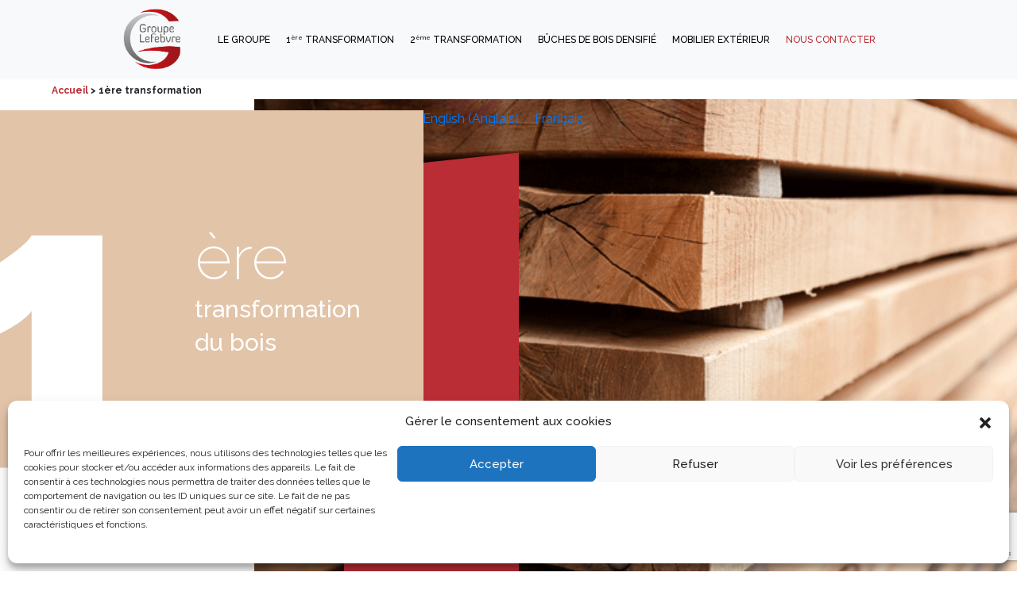

--- FILE ---
content_type: text/html; charset=UTF-8
request_url: https://www.groupe-lefebvre.fr/categorie/1ere-transformation/
body_size: 29216
content:
<!doctype html>
<html lang="fr-FR">
<head>
        <!-- Google Tag Manager -->
    <script>(function(w,d,s,l,i){w[l]=w[l]||[];w[l].push({'gtm.start':
    new Date().getTime(),event:'gtm.js'});var f=d.getElementsByTagName(s)[0],
    j=d.createElement(s),dl=l!='dataLayer'?'&l='+l:'';j.async=true;j.src=
    'https://www.googletagmanager.com/gtm.js?id='+i+dl;f.parentNode.insertBefore(j,f);
    })(window,document,'script','dataLayer','GTM-KGP6S2N');</script>
    <!-- End Google Tag Manager -->
    <meta charset="UTF-8"/>
    <meta name="viewport" content="width=device-width, initial-scale=1, maximum-scale=1">
    <link rel="profile" href="https://gmpg.org/xfn/11"/>
    <meta name='robots' content='index, follow, max-image-preview:large, max-snippet:-1, max-video-preview:-1' />

	<!-- This site is optimized with the Yoast SEO plugin v24.5 - https://yoast.com/wordpress/plugins/seo/ -->
	<meta name="description" content="Spécialiste français du hêtre, la Scierie Lefebvre produit des semi-avivés, pré-débits, bois de calage, palettes... Découvrez l&#039;étendue de nos savoir-faire." />
	<link rel="canonical" href="https://www.groupe-lefebvre.fr/categorie/1ere-transformation/" />
	<meta property="og:locale" content="fr_FR" />
	<meta property="og:type" content="article" />
	<meta property="og:title" content="Archives des 1ère transformation - Groupe Lefebvre" />
	<meta property="og:description" content="Spécialiste français du hêtre, la Scierie Lefebvre produit des semi-avivés, pré-débits, bois de calage, palettes... Découvrez l&#039;étendue de nos savoir-faire." />
	<meta property="og:url" content="https://www.groupe-lefebvre.fr/categorie/1ere-transformation/" />
	<meta property="og:site_name" content="Groupe Lefebvre" />
	<meta name="twitter:card" content="summary_large_image" />
	<script type="application/ld+json" class="yoast-schema-graph">{"@context":"https://schema.org","@graph":[{"@type":"CollectionPage","@id":"https://www.groupe-lefebvre.fr/categorie/1ere-transformation/","url":"https://www.groupe-lefebvre.fr/categorie/1ere-transformation/","name":"Archives des 1ère transformation - Groupe Lefebvre","isPartOf":{"@id":"https://www.groupe-lefebvre.fr/#website"},"primaryImageOfPage":{"@id":"https://www.groupe-lefebvre.fr/categorie/1ere-transformation/#primaryimage"},"image":{"@id":"https://www.groupe-lefebvre.fr/categorie/1ere-transformation/#primaryimage"},"thumbnailUrl":"https://www.groupe-lefebvre.fr/wp-content/uploads/2023/11/20180301_135504-2048x1536-1.png","description":"Spécialiste français du hêtre, la Scierie Lefebvre produit des semi-avivés, pré-débits, bois de calage, palettes... Découvrez l'étendue de nos savoir-faire.","breadcrumb":{"@id":"https://www.groupe-lefebvre.fr/categorie/1ere-transformation/#breadcrumb"},"inLanguage":"fr-FR"},{"@type":"ImageObject","inLanguage":"fr-FR","@id":"https://www.groupe-lefebvre.fr/categorie/1ere-transformation/#primaryimage","url":"https://www.groupe-lefebvre.fr/wp-content/uploads/2023/11/20180301_135504-2048x1536-1.png","contentUrl":"https://www.groupe-lefebvre.fr/wp-content/uploads/2023/11/20180301_135504-2048x1536-1.png","width":1206,"height":1206},{"@type":"BreadcrumbList","@id":"https://www.groupe-lefebvre.fr/categorie/1ere-transformation/#breadcrumb","itemListElement":[{"@type":"ListItem","position":1,"name":"Accueil","item":"https://www.groupe-lefebvre.fr/"},{"@type":"ListItem","position":2,"name":"1ère transformation"}]},{"@type":"WebSite","@id":"https://www.groupe-lefebvre.fr/#website","url":"https://www.groupe-lefebvre.fr/","name":"Groupe Lefebvre","description":"Le hêtre : une passion, un savoir-faire","potentialAction":[{"@type":"SearchAction","target":{"@type":"EntryPoint","urlTemplate":"https://www.groupe-lefebvre.fr/?s={search_term_string}"},"query-input":{"@type":"PropertyValueSpecification","valueRequired":true,"valueName":"search_term_string"}}],"inLanguage":"fr-FR"}]}</script>
	<!-- / Yoast SEO plugin. -->


<link rel="alternate" type="application/rss+xml" title="Flux pour Groupe Lefebvre &raquo; 1ère transformation Catégorie" href="https://www.groupe-lefebvre.fr/categorie/1ere-transformation/feed/" />
<script type="text/javascript">
/* <![CDATA[ */
window._wpemojiSettings = {"baseUrl":"https:\/\/s.w.org\/images\/core\/emoji\/15.0.3\/72x72\/","ext":".png","svgUrl":"https:\/\/s.w.org\/images\/core\/emoji\/15.0.3\/svg\/","svgExt":".svg","source":{"concatemoji":"https:\/\/www.groupe-lefebvre.fr\/wp-includes\/js\/wp-emoji-release.min.js?ver=4fe548fe8cc22510a2f1abd23e5b3bc6"}};
/*! This file is auto-generated */
!function(i,n){var o,s,e;function c(e){try{var t={supportTests:e,timestamp:(new Date).valueOf()};sessionStorage.setItem(o,JSON.stringify(t))}catch(e){}}function p(e,t,n){e.clearRect(0,0,e.canvas.width,e.canvas.height),e.fillText(t,0,0);var t=new Uint32Array(e.getImageData(0,0,e.canvas.width,e.canvas.height).data),r=(e.clearRect(0,0,e.canvas.width,e.canvas.height),e.fillText(n,0,0),new Uint32Array(e.getImageData(0,0,e.canvas.width,e.canvas.height).data));return t.every(function(e,t){return e===r[t]})}function u(e,t,n){switch(t){case"flag":return n(e,"\ud83c\udff3\ufe0f\u200d\u26a7\ufe0f","\ud83c\udff3\ufe0f\u200b\u26a7\ufe0f")?!1:!n(e,"\ud83c\uddfa\ud83c\uddf3","\ud83c\uddfa\u200b\ud83c\uddf3")&&!n(e,"\ud83c\udff4\udb40\udc67\udb40\udc62\udb40\udc65\udb40\udc6e\udb40\udc67\udb40\udc7f","\ud83c\udff4\u200b\udb40\udc67\u200b\udb40\udc62\u200b\udb40\udc65\u200b\udb40\udc6e\u200b\udb40\udc67\u200b\udb40\udc7f");case"emoji":return!n(e,"\ud83d\udc26\u200d\u2b1b","\ud83d\udc26\u200b\u2b1b")}return!1}function f(e,t,n){var r="undefined"!=typeof WorkerGlobalScope&&self instanceof WorkerGlobalScope?new OffscreenCanvas(300,150):i.createElement("canvas"),a=r.getContext("2d",{willReadFrequently:!0}),o=(a.textBaseline="top",a.font="600 32px Arial",{});return e.forEach(function(e){o[e]=t(a,e,n)}),o}function t(e){var t=i.createElement("script");t.src=e,t.defer=!0,i.head.appendChild(t)}"undefined"!=typeof Promise&&(o="wpEmojiSettingsSupports",s=["flag","emoji"],n.supports={everything:!0,everythingExceptFlag:!0},e=new Promise(function(e){i.addEventListener("DOMContentLoaded",e,{once:!0})}),new Promise(function(t){var n=function(){try{var e=JSON.parse(sessionStorage.getItem(o));if("object"==typeof e&&"number"==typeof e.timestamp&&(new Date).valueOf()<e.timestamp+604800&&"object"==typeof e.supportTests)return e.supportTests}catch(e){}return null}();if(!n){if("undefined"!=typeof Worker&&"undefined"!=typeof OffscreenCanvas&&"undefined"!=typeof URL&&URL.createObjectURL&&"undefined"!=typeof Blob)try{var e="postMessage("+f.toString()+"("+[JSON.stringify(s),u.toString(),p.toString()].join(",")+"));",r=new Blob([e],{type:"text/javascript"}),a=new Worker(URL.createObjectURL(r),{name:"wpTestEmojiSupports"});return void(a.onmessage=function(e){c(n=e.data),a.terminate(),t(n)})}catch(e){}c(n=f(s,u,p))}t(n)}).then(function(e){for(var t in e)n.supports[t]=e[t],n.supports.everything=n.supports.everything&&n.supports[t],"flag"!==t&&(n.supports.everythingExceptFlag=n.supports.everythingExceptFlag&&n.supports[t]);n.supports.everythingExceptFlag=n.supports.everythingExceptFlag&&!n.supports.flag,n.DOMReady=!1,n.readyCallback=function(){n.DOMReady=!0}}).then(function(){return e}).then(function(){var e;n.supports.everything||(n.readyCallback(),(e=n.source||{}).concatemoji?t(e.concatemoji):e.wpemoji&&e.twemoji&&(t(e.twemoji),t(e.wpemoji)))}))}((window,document),window._wpemojiSettings);
/* ]]> */
</script>
<style id='wp-emoji-styles-inline-css' type='text/css'>

	img.wp-smiley, img.emoji {
		display: inline !important;
		border: none !important;
		box-shadow: none !important;
		height: 1em !important;
		width: 1em !important;
		margin: 0 0.07em !important;
		vertical-align: -0.1em !important;
		background: none !important;
		padding: 0 !important;
	}
</style>
<style id='classic-theme-styles-inline-css' type='text/css'>
/*! This file is auto-generated */
.wp-block-button__link{color:#fff;background-color:#32373c;border-radius:9999px;box-shadow:none;text-decoration:none;padding:calc(.667em + 2px) calc(1.333em + 2px);font-size:1.125em}.wp-block-file__button{background:#32373c;color:#fff;text-decoration:none}
</style>
<style id='global-styles-inline-css' type='text/css'>
body{--wp--preset--color--black: #000000;--wp--preset--color--cyan-bluish-gray: #abb8c3;--wp--preset--color--white: #ffffff;--wp--preset--color--pale-pink: #f78da7;--wp--preset--color--vivid-red: #cf2e2e;--wp--preset--color--luminous-vivid-orange: #ff6900;--wp--preset--color--luminous-vivid-amber: #fcb900;--wp--preset--color--light-green-cyan: #7bdcb5;--wp--preset--color--vivid-green-cyan: #00d084;--wp--preset--color--pale-cyan-blue: #8ed1fc;--wp--preset--color--vivid-cyan-blue: #0693e3;--wp--preset--color--vivid-purple: #9b51e0;--wp--preset--gradient--vivid-cyan-blue-to-vivid-purple: linear-gradient(135deg,rgba(6,147,227,1) 0%,rgb(155,81,224) 100%);--wp--preset--gradient--light-green-cyan-to-vivid-green-cyan: linear-gradient(135deg,rgb(122,220,180) 0%,rgb(0,208,130) 100%);--wp--preset--gradient--luminous-vivid-amber-to-luminous-vivid-orange: linear-gradient(135deg,rgba(252,185,0,1) 0%,rgba(255,105,0,1) 100%);--wp--preset--gradient--luminous-vivid-orange-to-vivid-red: linear-gradient(135deg,rgba(255,105,0,1) 0%,rgb(207,46,46) 100%);--wp--preset--gradient--very-light-gray-to-cyan-bluish-gray: linear-gradient(135deg,rgb(238,238,238) 0%,rgb(169,184,195) 100%);--wp--preset--gradient--cool-to-warm-spectrum: linear-gradient(135deg,rgb(74,234,220) 0%,rgb(151,120,209) 20%,rgb(207,42,186) 40%,rgb(238,44,130) 60%,rgb(251,105,98) 80%,rgb(254,248,76) 100%);--wp--preset--gradient--blush-light-purple: linear-gradient(135deg,rgb(255,206,236) 0%,rgb(152,150,240) 100%);--wp--preset--gradient--blush-bordeaux: linear-gradient(135deg,rgb(254,205,165) 0%,rgb(254,45,45) 50%,rgb(107,0,62) 100%);--wp--preset--gradient--luminous-dusk: linear-gradient(135deg,rgb(255,203,112) 0%,rgb(199,81,192) 50%,rgb(65,88,208) 100%);--wp--preset--gradient--pale-ocean: linear-gradient(135deg,rgb(255,245,203) 0%,rgb(182,227,212) 50%,rgb(51,167,181) 100%);--wp--preset--gradient--electric-grass: linear-gradient(135deg,rgb(202,248,128) 0%,rgb(113,206,126) 100%);--wp--preset--gradient--midnight: linear-gradient(135deg,rgb(2,3,129) 0%,rgb(40,116,252) 100%);--wp--preset--font-size--small: 13px;--wp--preset--font-size--medium: 20px;--wp--preset--font-size--large: 36px;--wp--preset--font-size--x-large: 42px;--wp--preset--spacing--20: 0.44rem;--wp--preset--spacing--30: 0.67rem;--wp--preset--spacing--40: 1rem;--wp--preset--spacing--50: 1.5rem;--wp--preset--spacing--60: 2.25rem;--wp--preset--spacing--70: 3.38rem;--wp--preset--spacing--80: 5.06rem;--wp--preset--shadow--natural: 6px 6px 9px rgba(0, 0, 0, 0.2);--wp--preset--shadow--deep: 12px 12px 50px rgba(0, 0, 0, 0.4);--wp--preset--shadow--sharp: 6px 6px 0px rgba(0, 0, 0, 0.2);--wp--preset--shadow--outlined: 6px 6px 0px -3px rgba(255, 255, 255, 1), 6px 6px rgba(0, 0, 0, 1);--wp--preset--shadow--crisp: 6px 6px 0px rgba(0, 0, 0, 1);}:where(.is-layout-flex){gap: 0.5em;}:where(.is-layout-grid){gap: 0.5em;}body .is-layout-flex{display: flex;}body .is-layout-flex{flex-wrap: wrap;align-items: center;}body .is-layout-flex > *{margin: 0;}body .is-layout-grid{display: grid;}body .is-layout-grid > *{margin: 0;}:where(.wp-block-columns.is-layout-flex){gap: 2em;}:where(.wp-block-columns.is-layout-grid){gap: 2em;}:where(.wp-block-post-template.is-layout-flex){gap: 1.25em;}:where(.wp-block-post-template.is-layout-grid){gap: 1.25em;}.has-black-color{color: var(--wp--preset--color--black) !important;}.has-cyan-bluish-gray-color{color: var(--wp--preset--color--cyan-bluish-gray) !important;}.has-white-color{color: var(--wp--preset--color--white) !important;}.has-pale-pink-color{color: var(--wp--preset--color--pale-pink) !important;}.has-vivid-red-color{color: var(--wp--preset--color--vivid-red) !important;}.has-luminous-vivid-orange-color{color: var(--wp--preset--color--luminous-vivid-orange) !important;}.has-luminous-vivid-amber-color{color: var(--wp--preset--color--luminous-vivid-amber) !important;}.has-light-green-cyan-color{color: var(--wp--preset--color--light-green-cyan) !important;}.has-vivid-green-cyan-color{color: var(--wp--preset--color--vivid-green-cyan) !important;}.has-pale-cyan-blue-color{color: var(--wp--preset--color--pale-cyan-blue) !important;}.has-vivid-cyan-blue-color{color: var(--wp--preset--color--vivid-cyan-blue) !important;}.has-vivid-purple-color{color: var(--wp--preset--color--vivid-purple) !important;}.has-black-background-color{background-color: var(--wp--preset--color--black) !important;}.has-cyan-bluish-gray-background-color{background-color: var(--wp--preset--color--cyan-bluish-gray) !important;}.has-white-background-color{background-color: var(--wp--preset--color--white) !important;}.has-pale-pink-background-color{background-color: var(--wp--preset--color--pale-pink) !important;}.has-vivid-red-background-color{background-color: var(--wp--preset--color--vivid-red) !important;}.has-luminous-vivid-orange-background-color{background-color: var(--wp--preset--color--luminous-vivid-orange) !important;}.has-luminous-vivid-amber-background-color{background-color: var(--wp--preset--color--luminous-vivid-amber) !important;}.has-light-green-cyan-background-color{background-color: var(--wp--preset--color--light-green-cyan) !important;}.has-vivid-green-cyan-background-color{background-color: var(--wp--preset--color--vivid-green-cyan) !important;}.has-pale-cyan-blue-background-color{background-color: var(--wp--preset--color--pale-cyan-blue) !important;}.has-vivid-cyan-blue-background-color{background-color: var(--wp--preset--color--vivid-cyan-blue) !important;}.has-vivid-purple-background-color{background-color: var(--wp--preset--color--vivid-purple) !important;}.has-black-border-color{border-color: var(--wp--preset--color--black) !important;}.has-cyan-bluish-gray-border-color{border-color: var(--wp--preset--color--cyan-bluish-gray) !important;}.has-white-border-color{border-color: var(--wp--preset--color--white) !important;}.has-pale-pink-border-color{border-color: var(--wp--preset--color--pale-pink) !important;}.has-vivid-red-border-color{border-color: var(--wp--preset--color--vivid-red) !important;}.has-luminous-vivid-orange-border-color{border-color: var(--wp--preset--color--luminous-vivid-orange) !important;}.has-luminous-vivid-amber-border-color{border-color: var(--wp--preset--color--luminous-vivid-amber) !important;}.has-light-green-cyan-border-color{border-color: var(--wp--preset--color--light-green-cyan) !important;}.has-vivid-green-cyan-border-color{border-color: var(--wp--preset--color--vivid-green-cyan) !important;}.has-pale-cyan-blue-border-color{border-color: var(--wp--preset--color--pale-cyan-blue) !important;}.has-vivid-cyan-blue-border-color{border-color: var(--wp--preset--color--vivid-cyan-blue) !important;}.has-vivid-purple-border-color{border-color: var(--wp--preset--color--vivid-purple) !important;}.has-vivid-cyan-blue-to-vivid-purple-gradient-background{background: var(--wp--preset--gradient--vivid-cyan-blue-to-vivid-purple) !important;}.has-light-green-cyan-to-vivid-green-cyan-gradient-background{background: var(--wp--preset--gradient--light-green-cyan-to-vivid-green-cyan) !important;}.has-luminous-vivid-amber-to-luminous-vivid-orange-gradient-background{background: var(--wp--preset--gradient--luminous-vivid-amber-to-luminous-vivid-orange) !important;}.has-luminous-vivid-orange-to-vivid-red-gradient-background{background: var(--wp--preset--gradient--luminous-vivid-orange-to-vivid-red) !important;}.has-very-light-gray-to-cyan-bluish-gray-gradient-background{background: var(--wp--preset--gradient--very-light-gray-to-cyan-bluish-gray) !important;}.has-cool-to-warm-spectrum-gradient-background{background: var(--wp--preset--gradient--cool-to-warm-spectrum) !important;}.has-blush-light-purple-gradient-background{background: var(--wp--preset--gradient--blush-light-purple) !important;}.has-blush-bordeaux-gradient-background{background: var(--wp--preset--gradient--blush-bordeaux) !important;}.has-luminous-dusk-gradient-background{background: var(--wp--preset--gradient--luminous-dusk) !important;}.has-pale-ocean-gradient-background{background: var(--wp--preset--gradient--pale-ocean) !important;}.has-electric-grass-gradient-background{background: var(--wp--preset--gradient--electric-grass) !important;}.has-midnight-gradient-background{background: var(--wp--preset--gradient--midnight) !important;}.has-small-font-size{font-size: var(--wp--preset--font-size--small) !important;}.has-medium-font-size{font-size: var(--wp--preset--font-size--medium) !important;}.has-large-font-size{font-size: var(--wp--preset--font-size--large) !important;}.has-x-large-font-size{font-size: var(--wp--preset--font-size--x-large) !important;}
.wp-block-navigation a:where(:not(.wp-element-button)){color: inherit;}
:where(.wp-block-post-template.is-layout-flex){gap: 1.25em;}:where(.wp-block-post-template.is-layout-grid){gap: 1.25em;}
:where(.wp-block-columns.is-layout-flex){gap: 2em;}:where(.wp-block-columns.is-layout-grid){gap: 2em;}
.wp-block-pullquote{font-size: 1.5em;line-height: 1.6;}
</style>
<link rel='stylesheet' id='contact-form-7-css' href='https://www.groupe-lefebvre.fr/wp-content/plugins/contact-form-7/includes/css/styles.css?ver=5.9.8' type='text/css' media='all' />
<link rel='stylesheet' id='wpml-legacy-horizontal-list-0-css' href='https://www.groupe-lefebvre.fr/wp-content/plugins/sitepress-multilingual-cms/templates/language-switchers/legacy-list-horizontal/style.min.css?ver=1' type='text/css' media='all' />
<link rel='stylesheet' id='cmplz-general-css' href='https://www.groupe-lefebvre.fr/wp-content/plugins/complianz-gdpr/assets/css/cookieblocker.min.css?ver=1714492331' type='text/css' media='all' />
<link rel='stylesheet' id='superfish-css-css' href='https://www.groupe-lefebvre.fr/wp-content/themes/14h28/public/superfish.css?ver=4fe548fe8cc22510a2f1abd23e5b3bc6' type='text/css' media='all' />
<link rel='stylesheet' id='superfish-navbar-css-css' href='https://www.groupe-lefebvre.fr/wp-content/themes/14h28/public/superfish-navbar.css?ver=4fe548fe8cc22510a2f1abd23e5b3bc6' type='text/css' media='all' />
<link rel='stylesheet' id='custom-css-css' href='https://www.groupe-lefebvre.fr/wp-content/themes/14h28/public/styles.css?ver=4fe548fe8cc22510a2f1abd23e5b3bc6' type='text/css' media='all' />
<script type="text/javascript" id="wpml-cookie-js-extra">
/* <![CDATA[ */
var wpml_cookies = {"wp-wpml_current_language":{"value":"fr","expires":1,"path":"\/"}};
var wpml_cookies = {"wp-wpml_current_language":{"value":"fr","expires":1,"path":"\/"}};
/* ]]> */
</script>
<script type="text/javascript" src="https://www.groupe-lefebvre.fr/wp-content/plugins/sitepress-multilingual-cms/res/js/cookies/language-cookie.js?ver=486900" id="wpml-cookie-js" defer="defer" data-wp-strategy="defer"></script>
<script type="text/javascript" src="https://www.groupe-lefebvre.fr/wp-content/themes/14h28/public/jquery.min.js?ver=3.2.1" id="jquery-js"></script>
<script type="text/javascript" src="https://www.groupe-lefebvre.fr/wp-content/themes/14h28/public/superfish.js?ver=4fe548fe8cc22510a2f1abd23e5b3bc6" id="superfish-js"></script>
<script type="text/javascript" src="https://www.groupe-lefebvre.fr/wp-content/themes/14h28/public/bundle.js?ver=4fe548fe8cc22510a2f1abd23e5b3bc6" id="main-js"></script>
<link rel="https://api.w.org/" href="https://www.groupe-lefebvre.fr/wp-json/" /><link rel="alternate" type="application/json" href="https://www.groupe-lefebvre.fr/wp-json/wp/v2/categorie/5" /><meta name="generator" content="WPML ver:4.8.6 stt:1,4;" />
			<style>.cmplz-hidden {
					display: none !important;
				}</style>		<script>
			document.documentElement.className = document.documentElement.className.replace('no-js', 'js');
		</script>
				<style>
			.no-js img.lazyload {
				display: none;
			}

			figure.wp-block-image img.lazyloading {
				min-width: 150px;
			}

						.lazyload, .lazyloading {
				opacity: 0;
			}

			.lazyloaded {
				opacity: 1;
				transition: opacity 400ms;
				transition-delay: 0ms;
			}

					</style>
				<script>
			( function() {
				window.onpageshow = function( event ) {
					// Defined window.wpforms means that a form exists on a page.
					// If so and back/forward button has been clicked,
					// force reload a page to prevent the submit button state stuck.
					if ( typeof window.wpforms !== 'undefined' && event.persisted ) {
						window.location.reload();
					}
				};
			}() );
		</script>
		<meta name="generator" content="Elementor 3.29.2; features: additional_custom_breakpoints, e_local_google_fonts; settings: css_print_method-external, google_font-enabled, font_display-auto">
			<style>
				.e-con.e-parent:nth-of-type(n+4):not(.e-lazyloaded):not(.e-no-lazyload),
				.e-con.e-parent:nth-of-type(n+4):not(.e-lazyloaded):not(.e-no-lazyload) * {
					background-image: none !important;
				}
				@media screen and (max-height: 1024px) {
					.e-con.e-parent:nth-of-type(n+3):not(.e-lazyloaded):not(.e-no-lazyload),
					.e-con.e-parent:nth-of-type(n+3):not(.e-lazyloaded):not(.e-no-lazyload) * {
						background-image: none !important;
					}
				}
				@media screen and (max-height: 640px) {
					.e-con.e-parent:nth-of-type(n+2):not(.e-lazyloaded):not(.e-no-lazyload),
					.e-con.e-parent:nth-of-type(n+2):not(.e-lazyloaded):not(.e-no-lazyload) * {
						background-image: none !important;
					}
				}
			</style>
			<link rel="icon" href="https://www.groupe-lefebvre.fr/wp-content/uploads/2021/02/cropped-favicon-carre-32x32.png" sizes="32x32" />
<link rel="icon" href="https://www.groupe-lefebvre.fr/wp-content/uploads/2021/02/cropped-favicon-carre-192x192.png" sizes="192x192" />
<link rel="apple-touch-icon" href="https://www.groupe-lefebvre.fr/wp-content/uploads/2021/02/cropped-favicon-carre-180x180.png" />
<meta name="msapplication-TileImage" content="https://www.groupe-lefebvre.fr/wp-content/uploads/2021/02/cropped-favicon-carre-270x270.png" />
		<style type="text/css" id="wp-custom-css">
			#main-home-bloc #bloc-left-home:first-child {
    z-index: 9;
}

.btncontact
{
	background-color:white;
	width:198px;
		height:49px;
	color:red;
	border-radius:25px;
	border:none;
	margin-top:15px;
}
.btncontact:hover
{
	text-decoration:none;

	color:red;

}
.miser
{
	color: white;
    font-size: 35px;
}
.page-id-688 #marque-single-container .bloc-gris , .page-id-711  #marque-single-container .bloc-gris , .page-id-501  #marque-single-container .bloc-gris , .page-id-524  #marque-single-container .bloc-gris , .page-id-11473 #marque-single-container .bloc-gris ,.page-id-11383  #marque-single-container .bloc-gris ,.page-id-11378 #marque-single-container .bloc-gris ,.page-id-11368 #marque-single-container .bloc-gris
{
    width: 120px !important;
    right: -70px !important;
    height: 300px !important;
    bottom: -90px !important;
}
#bloc-list-marques .bloc-marques-right a {
    pointer-events: auto !important;
    cursor: pointer !important;
}
.description ,.description img
{
	width: 100%;
    height: auto;
}
.page-id-688  .bloc-image-carousel, .page-id-501 .bloc-image-carousel ,.page-id-711 .bloc-image-carousel  {
    height: 350px !important;
    
}

.page-id-711  #bloc-left-marque ,.page-id-501  #bloc-left-marque ,.page-id-688  #bloc-left-marque{
	height:250px !important;
    
}
/*English version*/
 .page-id-11473  .bloc-image-carousel, .page-id-11383 .bloc-image-carousel ,.page-id-11378 .bloc-image-carousel ,.page-id-11368 .bloc-image-carousel {
    height: 350px !important;
   
}

.page-id-11473  #bloc-left-marque ,.page-id-11383  #bloc-left-marque ,.page-id-11378  #bloc-left-marque ,.page-id-11358  #bloc-left-marque{
	height:250px !important;
    background-color:#ba2d35 !important;
}
.page-id-11368 #marque-single-container #bloc-left-marque {
    height: 250px;
	 background-color:#ba2d35 !important;
	}
/**end english version*/
footer #footer-contact .footer-bloc-red {
    height: 600px;
    background-color: #ba2d35;
    padding-top:14% !important;
    align-items: center !important;
    justify-content: center !important;
}

.container, .container-fluid, .container-sm, .container-md, .container-lg, .container-xl { 
	padding-left: 0px !important;
	}

 
.sub-menu-item img {
   
    padding-bottom: 10px;
}
footer #menu-footer #menu-sous-menu-footer-anglais{display:flex;
	justify-content:space-around;list-style:none}
footer #menu-footer #menu-sous-menu-footer-anglais li a{color:#6b6b6b;font-size:13px;font-weight:700}
.main-menu li a {
  
    font-size: 12px !important;
	}
.main-menu li {
    margin-right: 40px !important;
}
.menu-language li:first-child, .main-menu li a
{
	text-transform:none !important;
		}
#main-home-bloc #bloc-left-home:first-child { 
 margin-left: 8% !important;
	 margin-top:8%;
	}
#main-home-bloc #bloc-left-home .btn-red
{
	margin-top:0px !important;
	margin-bottom:40px !important;
		}
 #main-home-bloc #bloc-left-home {
	  
	 }
 #bloc-left-home  img
{
 width: 100% !important; 
		 }
.container-fluid .row, .container-sm .row, .container-md .row, .container-lg .row, .container-xl .row{
	margin: 0 auto;
		 }

#main-home-bloc #bloc-left-home .arc-circle-right
{
	left:6%;
		 }
.dlpro-ccarousel .arrow-slider {
    display: block !important;
}
 #main-home-bloc .arrow-slider {
    position: absolute;
    right: auto;
    z-index: 99;
    top: auto;
    width: 100%;
    height: 100%;
}
#main-home-bloc .arrow-slider .btn-arrow-right {
    position: absolute;
    top: 30%;
right: 10%;
}
#main-home-bloc .arrow-slider .btn-arrow-left {
    position: absolute;
    top: 30%;
   left: 10%;
 
}
	#main-home-bloc .arrow-slider .btn-arrow-right, #main-home-bloc .arrow-slider .btn-arrow-left {
    
    padding: 5px 16px 5px 15px;
	}
.block-sub-menu-ul ul li a:hover{ 
	font-weight:bold;
	}
@media only screen and (max-width: 50em){
	#presentation-video .video-display .dlpro-logo-play
{
	margin-top: 40px !important;
}
	footer #footer-contact .footer-map {
    height: 480px !important;
}
	footer #footer-contact {
    height: 1050px !important;
    
}
	footer #footer-contact .circle-contact-footer 
	{
		 height: 300px !important;
	}
	footer #footer-contact .footer-bloc-red 
	{
			 height: 250px !important;
	}
		

	.term-5 #bloc-right-marque,
	.term-22 #bloc-right-marque{
		    position: relative !important;
    top: 0!important;
	}
	.bloc-full-desc {
    max-width: 99% !important; 
		}
	.container, .container-fluid, .container-sm, .container-md, .container-lg, .container-xl { 
	padding-left: 15px !important;
		padding-right: 15px !important;
	}
	#produit-single-container .title-page, #produit-single-container .slogan {
    margin-bottom: 50px;
}
	#marque-single-container #bloc-right-marque .bloc-image-carousel {
    height: 400px !important;
}
	#presentation-video .ellipse-marque {
    
    display: none !important;
}
	#presentation-video .video-display .logo-play {
   
    margin-top: 40px !important; 
		 }
#bloc-ligne-verte {
	margin-left:0px !important;
	 }
	#main-home-bloc #bloc-left-home .btn-red {
		margin-bottom:50px;
			 }
#bloc-ligne-verte .paragraphe-pefc p{
		
    font-size: 14px !important;
		font-family:'Raleway';
		line-height:20px;
			 }
.paragraphe-sous-logo-marque{
		display:none;
				 }
	.dlpro-mobile-first svg {
   width:16px !important;
    margin-top: 5px !important;
}
footer #menu-footer #menu-sous-menu-footer{
		display: list-item;
   padding-left: 0px;
	text-align: center;
	 }
.dlpro-bloc-left-home, .dlpro-bloc-left-home img {
    height: auto !important;
}
#main-home-bloc #bloc-left-home:first-child {
    
    margin-top: 16% !important;
}
 
	#bloc-description-marque .title-desc-marque
	{
		margin-left:0 !important;
		margin-top:0 !important;
	}
	#bloc-description-marque .desc-marque
	{
		margin-left:0 !important;
		margin-top:0 !important;
	}
	#marque-single-container #bloc-left-marque .paragraphe-under-slogan {
   margin-left: 0 !important;  
    margin-top: 22px !important;
		width:100% !important;
  
}
	#taxonomy-container #bloc-right-marque .bloc-image-carousel {
    height: 350px !important;
   
}
#taxonomy-container #bloc-left-marque{
	height: 250px !important;
   
}
	#taxonomy-container #bloc-left-marque .ultra-counter
	{
		font-size: 300px !important;
   
    bottom: 6px !important;
    left: 0px !important;
		
    margin-left: -36px !important;
	}
	#taxonomy-container #bloc-left-marque .big-title
	{
		margin-top: 60px !important;
		font-size: 25px;
    line-height: 25px;
 
	}
#bloc-description-marque .bloc-image-gauche {
    min-height: 400px !important;
		 }
	#presentation-video .title-sous-video {
		    padding-left: 15px;
    padding-right: 15px;
		 }
	#presentation-video .desc-sous-video {
    
    padding-left: 15px;
    padding-right: 15px;
}
	 .title-slogan
	{
		padding-top:0px !important;
	}
 #page-default-template
	{
		  
    padding-left: 15px;
    padding-right: 15px;
	}
	 }
 
 
		</style>
		<style id="wpforms-css-vars-root">
				:root {
					--wpforms-field-border-radius: 3px;
--wpforms-field-border-style: solid;
--wpforms-field-border-size: 1px;
--wpforms-field-background-color: #ffffff;
--wpforms-field-border-color: rgba( 0, 0, 0, 0.25 );
--wpforms-field-border-color-spare: rgba( 0, 0, 0, 0.25 );
--wpforms-field-text-color: rgba( 0, 0, 0, 0.7 );
--wpforms-field-menu-color: #ffffff;
--wpforms-label-color: rgba( 0, 0, 0, 0.85 );
--wpforms-label-sublabel-color: rgba( 0, 0, 0, 0.55 );
--wpforms-label-error-color: #d63637;
--wpforms-button-border-radius: 3px;
--wpforms-button-border-style: none;
--wpforms-button-border-size: 1px;
--wpforms-button-background-color: #066aab;
--wpforms-button-border-color: #066aab;
--wpforms-button-text-color: #ffffff;
--wpforms-page-break-color: #066aab;
--wpforms-background-image: none;
--wpforms-background-position: center center;
--wpforms-background-repeat: no-repeat;
--wpforms-background-size: cover;
--wpforms-background-width: 100px;
--wpforms-background-height: 100px;
--wpforms-background-color: rgba( 0, 0, 0, 0 );
--wpforms-background-url: none;
--wpforms-container-padding: 0px;
--wpforms-container-border-style: none;
--wpforms-container-border-width: 1px;
--wpforms-container-border-color: #000000;
--wpforms-container-border-radius: 3px;
--wpforms-field-size-input-height: 43px;
--wpforms-field-size-input-spacing: 15px;
--wpforms-field-size-font-size: 16px;
--wpforms-field-size-line-height: 19px;
--wpforms-field-size-padding-h: 14px;
--wpforms-field-size-checkbox-size: 16px;
--wpforms-field-size-sublabel-spacing: 5px;
--wpforms-field-size-icon-size: 1;
--wpforms-label-size-font-size: 16px;
--wpforms-label-size-line-height: 19px;
--wpforms-label-size-sublabel-font-size: 14px;
--wpforms-label-size-sublabel-line-height: 17px;
--wpforms-button-size-font-size: 17px;
--wpforms-button-size-height: 41px;
--wpforms-button-size-padding-h: 15px;
--wpforms-button-size-margin-top: 10px;
--wpforms-container-shadow-size-box-shadow: none;

				}
			</style>    <link rel="icon"
          type="image/png"
          href="">
          <link rel="stylesheet" href="https://cdnjs.cloudflare.com/ajax/libs/font-awesome/5.15.2/css/all.min.css" integrity="sha512-HK5fgLBL+xu6dm/Ii3z4xhlSUyZgTT9tuc/hSrtw6uzJOvgRr2a9jyxxT1ely+B+xFAmJKVSTbpM/CuL7qxO8w==" crossorigin="anonymous" />
          <style>
          #product-dropdown{background-color:#fff !important;}
          #product-dropdown .bloc-full-desc p{color:black !important;}
          #produit-single-container .owl-theme .owl-nav{display:none !important;}
          #produit-single-container .owl-theme .owl-dots{display:none !important;}

          </style>
</head>

<body data-rsssl=1 data-cmplz=1 class="archive tax-categorie term-1ere-transformation term-5 elementor-default elementor-kit-208">

<!-- Google Tag Manager (noscript) -->
<noscript><iframe src="https://www.googletagmanager.com/ns.html?id=GTM-KGP6S2N"
height="0" width="0" style="display:none;visibility:hidden"></iframe></noscript>
<!-- End Google Tag Manager (noscript) -->


 <div id="main-menu" class="main-menu-bloc">
		<div class="dlpro-mobile-menu-header">
			
<div class="wpml-ls-statics-shortcode_actions wpml-ls wpml-ls-legacy-list-horizontal">
	<ul role="menu"><li class="wpml-ls-slot-shortcode_actions wpml-ls-item wpml-ls-item-en wpml-ls-first-item wpml-ls-item-legacy-list-horizontal" role="none">
				<a href="https://www.groupe-lefebvre.fr/en/categorie/1st-processing/" class="wpml-ls-link" role="menuitem"  aria-label="Passer à Anglais(English)" title="Passer à Anglais(English)" >
                    <span class="wpml-ls-native" lang="en">English</span><span class="wpml-ls-display"><span class="wpml-ls-bracket"> (</span>Anglais<span class="wpml-ls-bracket">)</span></span></a>
			</li><li class="wpml-ls-slot-shortcode_actions wpml-ls-item wpml-ls-item-fr wpml-ls-current-language wpml-ls-last-item wpml-ls-item-legacy-list-horizontal" role="none">
				<a href="https://www.groupe-lefebvre.fr/categorie/1ere-transformation/" class="wpml-ls-link" role="menuitem" >
                    <span class="wpml-ls-native" role="menuitem">Français</span></a>
			</li></ul>
</div>
			<div class="close dlpro-close"><svg xmlns="http://www.w3.org/2000/svg" width="19.209" height="20.188" viewBox="0 0 19.209 20.188">
  <g id="Groupe_40" data-name="Groupe 40" transform="translate(-465.04 -18.271)">
    <path id="Tracé_45" data-name="Tracé 45" d="M15253.4-501.385l18.482,19.5" transform="translate(-14788 520)" fill="none" stroke="#000" stroke-width="1"/>
    <path id="Tracé_46" data-name="Tracé 46" d="M15253.4-481.885l18.482-19.5" transform="translate(-14788 520)" fill="none" stroke="#000" stroke-width="1"/>
  </g>
</svg>
</div>
		</div>
		<div class="dlpro-mobile-menu-body">
			<div class="menu">
				<ul>
																		<li class="dlpro-mobile-first">
								<a class=" dlpro-mobile-first-link" href="">
									LE GROUPE								
								<svg xmlns="http://www.w3.org/2000/svg" class="float-right dlpro-mobile-open" width="20" viewBox="0 0 10.058 6.255"><path id="Tracé_5805" data-name="Tracé 5805" d="M15245.815-1465.089l5.167,4.815-5.167,4.5" transform="translate(-1455.397 -15245.475) rotate(90)" fill="none" stroke="#6a6a6a" stroke-width="1"/></svg></a><ul class="sub-menu submenu-mobile d-none">										<li ><a href="https://www.groupe-lefebvre.fr/marques/legroupelefebvre/">Le Groupe Lefebvre										
																				</a></li> 
																				<li ><a href="https://www.groupe-lefebvre.fr/historique/">Historique										
																				</a></li> 
																				<li ><a href="https://www.groupe-lefebvre.fr/nos-implantations/">Nos implantations										
																				</a></li> 
																				<li ><a href="https://www.groupe-lefebvre.fr/nos-certifications/">Nos certifications										
																				</a></li> 
																				<li ><a href="https://www.groupe-lefebvre.fr/notre-logistique/">Notre logistique										
																				</a></li> 
										</ul>							</li> 
																																																	<li class="dlpro-mobile-first">
								<a class=" dlpro-mobile-first-link" href="https://www.groupe-lefebvre.fr/categorie/1ere-transformation/">
									1<sup>ère</sup> TRANSFORMATION								
								<svg xmlns="http://www.w3.org/2000/svg" class="float-right dlpro-mobile-open" width="20" viewBox="0 0 10.058 6.255"><path id="Tracé_5805" data-name="Tracé 5805" d="M15245.815-1465.089l5.167,4.815-5.167,4.5" transform="translate(-1455.397 -15245.475) rotate(90)" fill="none" stroke="#6a6a6a" stroke-width="1"/></svg></a><ul class="sub-menu submenu-mobile d-none">										<li ><a href="https://www.groupe-lefebvre.fr/produit/1ere-transformation/sciage/">Sciage										
																				</a></li> 
																				<li ><a href="https://www.groupe-lefebvre.fr/produit/1ere-transformation/pre-debit/">Pré-débit										
																				</a></li> 
																				<li ><a href="https://www.groupe-lefebvre.fr/produit/1ere-transformation/palettes/">Palettes										
																				</a></li> 
																				<li ><a href="https://www.groupe-lefebvre.fr/produit/1ere-transformation/bois-de-calage-demballage/">Bois de calage / d’emballage										
																				</a></li> 
										</ul>							</li> 
																																											<li class="dlpro-mobile-first">
								<a class=" dlpro-mobile-first-link" href="https://www.groupe-lefebvre.fr/categorie/2eme-transformation/">
									2<sup>ème</sup> TRANSFORMATION								
								<svg xmlns="http://www.w3.org/2000/svg" class="float-right dlpro-mobile-open" width="20" viewBox="0 0 10.058 6.255"><path id="Tracé_5805" data-name="Tracé 5805" d="M15245.815-1465.089l5.167,4.815-5.167,4.5" transform="translate(-1455.397 -15245.475) rotate(90)" fill="none" stroke="#6a6a6a" stroke-width="1"/></svg></a><ul class="sub-menu submenu-mobile d-none">										<li ><a href="https://www.groupe-lefebvre.fr/produit/2eme-transformation/alaises-et-carrelets-lca/">Alaises et carrelets de menuiserie (LCA)										
																				</a></li> 
																				<li ><a href="https://www.groupe-lefebvre.fr/produit/2eme-transformation/panneaux-lca/">Panneaux LCA										
																				</a></li> 
																				<li ><a href="https://www.groupe-lefebvre.fr/produit/2eme-transformation/escapan-et-escafix/">Escapan et Escafix										
																				</a></li> 
																				<li ><a href="https://www.groupe-lefebvre.fr/produit/2eme-transformation/plans-de-travail/">Plans de travail										
																				</a></li> 
																				<li ><a href="https://www.groupe-lefebvre.fr/produit/2eme-transformation/composants-usines/">Composants usinés										
																				</a></li> 
																				<li ><a href="https://www.groupe-lefebvre.fr/produit/2eme-transformation/sous-ensemble-de-meuble/">Sous ensemble de meuble										
																				</a></li> 
																				<li ><a href="https://www.groupe-lefebvre.fr/produit/2eme-transformation/finition/">Finition										
																				</a></li> 
										</ul>							</li> 
																																																													<li class="dlpro-mobile-first">
								<a class=" dlpro-mobile-first-link" href="https://www.groupe-lefebvre.fr/categorie/buches-de-bois-densifie/">
									BÛCHES DE BOIS DENSIFIÉ								
								<svg xmlns="http://www.w3.org/2000/svg" class="float-right dlpro-mobile-open" width="20" viewBox="0 0 10.058 6.255"><path id="Tracé_5805" data-name="Tracé 5805" d="M15245.815-1465.089l5.167,4.815-5.167,4.5" transform="translate(-1455.397 -15245.475) rotate(90)" fill="none" stroke="#6a6a6a" stroke-width="1"/></svg></a><ul class="sub-menu submenu-mobile d-none">										<li ><a href="https://www.groupe-lefebvre.fr/produit/buche-de-bois-densifiees/buches-ronde/">Bûches rondes										
																				</a></li> 
																				<li ><a href="https://www.groupe-lefebvre.fr/produit/buche-de-bois-densifiees/buches-octogonale/">Bûches octogonales										
																				</a></li> 
										</ul>							</li> 
																															<li class="dlpro-mobile-first">
								<a class=" dlpro-mobile-first-link" href="https://www.groupe-lefebvre.fr/categorie/mobilier-exterieur/">
									MOBILIER EXTÉRIEUR								
								<svg xmlns="http://www.w3.org/2000/svg" class="float-right dlpro-mobile-open" width="20" viewBox="0 0 10.058 6.255"><path id="Tracé_5805" data-name="Tracé 5805" d="M15245.815-1465.089l5.167,4.815-5.167,4.5" transform="translate(-1455.397 -15245.475) rotate(90)" fill="none" stroke="#6a6a6a" stroke-width="1"/></svg></a><ul class="sub-menu submenu-mobile d-none">										<li ><a href="https://www.groupe-lefebvre.fr/produit/la-chilienne-en-hetre-du-groupe-lefebvre/">Chilienne en Hêtre										
																				</a></li> 
																				<li ><a href="https://www.groupe-lefebvre.fr/produit/mobilier-exterieur/meridienne/">Méridienne en hêtre										
																				</a></li> 
										</ul>							</li> 
																															<li class="dlpro-mobile-first">
								<a class="menu-contact dlpro-mobile-first-link" href="https://www.groupe-lefebvre.fr/contact/">
									NOUS CONTACTER								
								</a>							</li> 
										</ul>
			</div>
		</div>
    </div>
<div id="page" class="site">
    <header>
        <div class="container-fluid bg-header">
            <div class="title row justify-content-center align-items-center">
               
                <div class="col-auto h-100 dlpro-custom-height-logo">
                    <a href="https://www.groupe-lefebvre.fr"><img fetchpriority="high" width="300" height="295" src="https://www.groupe-lefebvre.fr/wp-content/uploads/2021/02/Logo-Groupe-Lefebvre-300x295.png" class="attachment-medium size-medium" alt="" decoding="async" srcset="https://www.groupe-lefebvre.fr/wp-content/uploads/2021/02/Logo-Groupe-Lefebvre-300x295.png 300w, https://www.groupe-lefebvre.fr/wp-content/uploads/2021/02/Logo-Groupe-Lefebvre-1024x1007.png 1024w, https://www.groupe-lefebvre.fr/wp-content/uploads/2021/02/Logo-Groupe-Lefebvre-768x755.png 768w, https://www.groupe-lefebvre.fr/wp-content/uploads/2021/02/Logo-Groupe-Lefebvre-1536x1511.png 1536w, https://www.groupe-lefebvre.fr/wp-content/uploads/2021/02/Logo-Groupe-Lefebvre.png 2000w" sizes="(max-width: 300px) 100vw, 300px" /></a>
                </div>
				<style>
				.main-menu li a:focus-visible {
    outline: none;
}
				.dlpro-hide-menu{
					display: none !important;
				}
				.page-id-524 #marque-single-container #bloc-left-marque .title-slogan{
					margin-left: 0 !important;
    padding-top: 0 !important;
				}
				.page-id-524 #marque-single-container #bloc-left-marque .paragraphe-under-slogan{
					    margin-left: 0;
    margin-top: 0;
				}
				.page-id-524 #marque-single-container #bloc-left-marque {

    height: 250px;
	    display: flex;
    align-items: center;
    justify-content: center;
	flex-direction: column;
}
.page-id-524 #marque-single-container #bloc-right-marque .bloc-image-carousel {
       height: 350px;
}
.page-id-524 #marque-single-container .bloc-gris {
    width: 120px;
    right: -70px;
	        height: 300px;
		    bottom: -90px;
}
				#bloc-list-marques .bloc-marques-right a{
					pointer-events: none;
  cursor: default;
				}
				.dlpro-bloc-left-home,
				.dlpro-bloc-left-home img{
					height: 100%;
				}
				body{    overflow-x: hidden;}
				 #page{    overflow: hidden;}
				.menu-contact{
					color: #ba2d35 !important;
				}
				.menu-language{display: flex;
    align-items: center;
    margin-bottom: 0;
    list-style: none;
    padding-left: 0;
    justify-content: center;}
	.main-menu li a {text-decoration: none;
    color:#000;
    font-size: 14px;
    font-weight: 600;
}
.menu-language li a{
	 color: #000;
    font-size: 14px;
    font-weight: 600;
}.menu-language li:first-child{
	margin-right: 10px;
}.menu-language li:first-child:after{
	content: "";
    border-right: 1px solid #000;
    width: 1px;
    height: 80%;
    top: 50%;
    position: absolute;
    right: -5px;
    transform: translateY(-50%);
}
				.main-menu{    display: flex;
    align-items: center;
    margin-bottom: 0;
    list-style: none;
    padding-left: 0;
    justify-content: center;}
	.menu-language li:first-child,.main-menu li a {position: relative;
    color: #000;
    font-size: 14px;
    font-weight: 500;
    text-transform: uppercase;

}
.bg-header{
	background:#f8f9fb;
}
.main-menu sup{
font-size: 8px;}
.main-menu li {
    margin-right: 15px;
}

.sub-menu-item{    position: absolute;
    z-index: 9999;
    background: #fff;
    top: 100%;
    width: 100vw;
    left: 0;
    right: auto;
    display: none;
    min-width: 250px;} 
	.sf-menu li:hover > ul, .sf-menu li.sfHover > ul{width:100vw}
	    .sub-menu-item h4{padding: 50px 0;color:#c90c10;font-weight:bold;}
	.block-sub-menu-ul{
	    display: flex;}.sub-menu-item img{height:300px;}
		
		.block-sub-menu-ul ul li{
		margin-bottom: 15px;}.main-menu>li>a:hover:before{
			   content: "";
    border-bottom: 1px solid #000;
    width: 100%;
    height: 1px; 
    top: 100%;
    position: absolute;
    left: 0;

		}.block-sub-menu-ul ul li a:hover{
			color:#c90c10;
		}@media only screen and (max-width: 600px)
		{
			.col-main-menu{
				display:none!important
			}
		}
		@media only screen and (max-width: 600px){
header .title {
    justify-content: space-between !important;
}}
header .bloc-menu-burger .barOne,
header .bloc-menu-burger .barTwo,
header .bloc-menu-burger .barThree{
	    background-color: #fff !important;
		    margin-left: 10px;
}
header .bloc-menu-burger span{
	color: #fff !important;
}
header .bloc-menu-burger {
    border-radius: 50%;
	background-color: #c90d11 !important;
	    border: 0.5px solid #c90d11;
		    width: 47px;
    height: 47px;
}
#dropdownMenuButtonLanguage,
#dropdownMenuButtonLanguage:focus{
	background-color: transparent !important;
	    color: #000;
		border: none;
		box-shadow: none;
}
#main-home-bloc #bloc-left-home:first-child {
    padding-top: 0;
    padding-left: 0;
	    margin-left: 5%;
}
#main-home-bloc #bloc-left-home:not(:first-child) {
    padding-top: 0;
}
.dlpro-ccarousel .arrow-slider{
	display: none;
}
.dlpro-ccarousel #bloc-right-home .bloc-image-carousel .bloc-marque {
    width: 330px;
    position: absolute;
    right: 0%;
    animation-delay: .4s;
}
#bloc-ligne-verte {
    margin-top: 0;
	height: auto;
	    margin-bottom: 50px;
}
.dlpro-ccarousel #bloc-right-home .bloc-image-carousel .bloc-marque {
    width: 330px;
    position: absolute;
    right: 0%;
    animation-delay: .4s;
    top: auto !important;
    bottom: 100px;
}
.dlpro-ccarousel #bloc-left-home .arc-circle-right {
    background-image: url(/wp-content/themes/14h28/img/coupe-tronc.png);
    width: 130px;
    height: 260px;
    background-size: 200% 100%;
    right: auto;
    bottom: -80px;
    filter: brightness(0.9);
    left: 0;
    position: relative;
}
.dlpro-ccarousel #bloc-left-home {
    padding-top: 0;
    padding-left: 0;
}
#bloc-ligne-verte .paragraphe-pefc p{
	    font-size: 12px;
    margin-bottom: 0;
}
#bloc-ligne-verte .paragraphe-pefc {
    color: white;
    margin-top: 0;
    width: 100%;
    font-size: 13px;
    padding-top: 40px;
    padding-bottom: 40px;
        padding-right: 45px;
}

@media only screen and (min-width : 1200px) {
.main-menu li {
    margin-right: 20px !important;
}
}

@media only screen and (max-width: 1200px){
	header .title.row{
		justify-content: space-between !important;
	}
	.col-block-burger{
		display: block !important;
	}
	.col-language,
	.col-main-menu{
		display: none !important;
	}
	#main-menu{
        z-index: 99999;    overflow-y: scroll;height: 100%;
}
.sub-menu {
   display: none;
}
#main-menu .menu {
    text-align: left;
}
.dlpro-mobile-menu-header{
	    display: flex;
    justify-content: space-between;padding-left: 40px;
    padding-right: 40px;
	padding-top: 20px;
}
.dlpro-mobile-menu-body{
	    width: 100%;
    display: block;
    padding-left: 40px;
    padding-right: 40px;
}
.dlpro-close {
    color: black;
    cursor: pointer;
    font-size: 40px;
    font-weight: 500;
}
.submenu-mobile{
	       padding-left: 25px !important;
}
.dlpro-mobile-first-link-bold{
	
    font-weight: 700 !important;
}
#main-menu .menu ul li:hover a {
    color: #000;
}
.dlpro-mobile-menu-header .wpml-ls-statics-shortcode_actions{
	    display: flex;    align-items: center;
}
.dlpro-mobile-menu-header .wpml-ls-statics-shortcode_actions button{
	    padding: 0;
}
#main-menu{
	background-color: #F8F9FB;
}
#main-menu .menu li>a{
	font-size: 15px !important;
}
#main-menu .menu li>ul>li>a{
	font-size: 12px !important;
}
.dlpro-mobile-first svg{
	transform: rotate(-90deg);    cursor: pointer;
}
#dropdownMenuButtonLanguage, #dropdownMenuButtonLanguage{
	font-weight: bold;
}
.dropdown-menu {
    min-width: 1rem;
}
.dropdown-item{
	    font-size: 12px;
    padding: 0.1rem 1rem;
}
#main-menu .close {
    display: block !important;
    color: black;
    cursor: pointer;
    position: relative;
    font-size: 40px;
    top: auto;
    right: auto;
    font-weight: 500;
    float: none;
    text-shadow: none;
    opacity: 1;
}
.dlpro-custom-height-logo{
	height: auto !important;
}
#main-home-bloc #bloc-left-home {
    padding-top: 0;
    padding-left: 0;
}
#main-home-bloc #bloc-left-home .col-lg-4 {
        margin-bottom: 60px;
}
#bloc-ligne-verte{
	    margin-left: 15px;
}
#bloc-ligne-verte .paragraphe-pefc {
    color: white;
    margin-top: 0;
    width: 100%;
    font-size: 13px;
    padding-top: 100px;
    padding-bottom: 60px;
    padding-right: 10px;
    padding-left: 10px;
}
#main-home-bloc #bloc-right-home .bloc-gris-carousel {
    background-color: #fff;
}
#main-home-bloc #bloc-right-home .bloc-gris-carousel .title-bloc-gris {
margin-top: 18px;
}
#bloc-list-marques .bloc-marques-left .title-big {
    margin-top: 0px;
}
#main-home-bloc #bloc-left-home .paragraphe-under-slogan {
    font-size: 15px;
    color: #000000;
}
.dlpro-ccarousel .arrow-slider {
    display: block;
}
#main-home-bloc .arrow-slider {
    position: absolute;
    right: auto;
    z-index: 99;
    top: auto;
    width: 100%;
    height: 100%;
}
#main-home-bloc .arrow-slider .btn-arrow-left {
    position: absolute;
    top: 30%;
    left: 0;
}
#main-home-bloc .arrow-slider .btn-arrow-right {
        position: absolute;
    top: 30%;
    right: 0;
}
.bg-header {
    background: #fff;
}
#main-home-bloc {
    margin-top: 50px;
}
#main-menu .menu ul li a{
	    color: #000;
}
header .title img {
    height: 65px;
}
.bg-header {
    padding-right: 15px;
    padding-left: 15px !important;
}
}   
@media only screen and (max-width : 50em) {
	#main-menu .menu li>a {
    font-size: 15px !important;
    line-height: 30px;
    height: 100%;
    display: block;
}
	    #main-menu .menu ul li{
    margin-bottom: 20px;
}
#taxonomy-container #bloc-left-marque{
	position: absolute;
  z-index: -1;
    top: 125px;
}
#bloc-right-marque, .term-22 #bloc-right-marque {
    position: relative !important;
    top: 0!important;
}
#bloc-list-marques .bloc-marques-right .bloc-marque .sub-square .grey-filter-hover{
	opacity: 0 !important;
}
}
				</style>
				<div class="col-auto h-100 d-flex align-items-center col-main-menu" style="position:unset">
					<ul class="main-menu sf-menu">
																					<li style="position:unset"><a class=" " href="" data-target=".menu-element-0">LE GROUPE</a>
								
					<div class="sub-menu-item  sf-mega">
						<div class="container">
							<div class="row">
								<div class="col-8">
									<h4>PRÉSENTATION DU GROUPE</h4>
									<div class="block-sub-menu-ul">								          
													          
					<ul>						<li ><a href="https://www.groupe-lefebvre.fr/marques/legroupelefebvre/" class=" ">Le Groupe Lefebvre</a></li> 
													          
											<li ><a href="https://www.groupe-lefebvre.fr/historique/" class=" ">Historique</a></li> 
													          
											<li ><a href="https://www.groupe-lefebvre.fr/nos-implantations/" class=" ">Nos implantations</a></li> 
					</ul>								          
					<ul>						<li ><a href="https://www.groupe-lefebvre.fr/nos-certifications/" class=" ">Nos certifications</a></li> 
													          
											<li ><a href="https://www.groupe-lefebvre.fr/notre-logistique/" class=" ">Notre logistique</a></li> 
													          
													          
													          
													          
													          
													          
													          
													          
													          
													          
													          
													          
													          
													          
													          
													          
													          
													          
													          
													          
													</div>
								</div>
								<div class="col-4">
									<img data-src="https://www.groupe-lefebvre.fr/wp-content/uploads/2021/02/presentation.png" class="img-element-display lazyload" alt=""  src="[data-uri]" style="--smush-placeholder-width: 948px; --smush-placeholder-aspect-ratio: 948/275;"><noscript><img src="https://www.groupe-lefebvre.fr/wp-content/uploads/2021/02/presentation.png" class="img-element-display" alt="" ></noscript>
								</div>
							</div>
						</div>
					</div></li> 
																																																																																													<li style="position:unset"><a class=" " href="https://www.groupe-lefebvre.fr/categorie/1ere-transformation/" data-target=".menu-element-6">1<sup>ère</sup> TRANSFORMATION</a>
								
					<div class="sub-menu-item  sf-mega">
						<div class="container">
							<div class="row">
								<div class="col-8">
									<h4>PRODUITS DE 1<sup>ÈRE</sup> TRANSFORMATION</h4>
									<div class="block-sub-menu-ul">								          
													          
													          
													          
													          
													          
													          
													          
					<ul>						<li ><a href="https://www.groupe-lefebvre.fr/produit/1ere-transformation/sciage/" class=" ">Sciage</a></li> 
													          
											<li ><a href="https://www.groupe-lefebvre.fr/produit/1ere-transformation/pre-debit/" class=" ">Pré-débit</a></li> 
													          
											<li ><a href="https://www.groupe-lefebvre.fr/produit/1ere-transformation/palettes/" class=" ">Palettes</a></li> 
					</ul>								          
					<ul>						<li ><a href="https://www.groupe-lefebvre.fr/produit/1ere-transformation/bois-de-calage-demballage/" class=" ">Bois de calage / d’emballage</a></li> 
													          
													          
													          
													          
													          
													          
													          
													          
													          
													          
													          
													          
													          
													          
													          
									</ul>				</div>
								</div>
								<div class="col-4">
									<img data-src="https://www.groupe-lefebvre.fr/wp-content/uploads/2021/02/bg_menu_2emetransfo.png" class="img-element-display lazyload" alt=""  src="[data-uri]" style="--smush-placeholder-width: 474px; --smush-placeholder-aspect-ratio: 474/137;"><noscript><img src="https://www.groupe-lefebvre.fr/wp-content/uploads/2021/02/bg_menu_2emetransfo.png" class="img-element-display" alt="" ></noscript>
								</div>
							</div>
						</div>
					</div></li> 
																																																																																<li style="position:unset"><a class=" " href="https://www.groupe-lefebvre.fr/categorie/2eme-transformation/" data-target=".menu-element-11">2<sup>ème</sup> TRANSFORMATION</a>
								
					<div class="sub-menu-item  sf-mega">
						<div class="container">
							<div class="row">
								<div class="col-8">
									<h4>PRODUITS DE 2<sup>ÈRE</sup> TRANSFORMATION</h4>
									<div class="block-sub-menu-ul">								          
													          
													          
													          
													          
													          
													          
													          
													          
													          
													          
													          
													          
					<ul>						<li ><a href="https://www.groupe-lefebvre.fr/produit/2eme-transformation/alaises-et-carrelets-lca/" class=" ">Alaises et carrelets de menuiserie (LCA)</a></li> 
													          
											<li ><a href="https://www.groupe-lefebvre.fr/produit/2eme-transformation/panneaux-lca/" class=" ">Panneaux LCA</a></li> 
													          
											<li ><a href="https://www.groupe-lefebvre.fr/produit/2eme-transformation/escapan-et-escafix/" class=" ">Escapan et Escafix</a></li> 
					</ul>								          
					<ul>						<li ><a href="https://www.groupe-lefebvre.fr/produit/2eme-transformation/plans-de-travail/" class=" ">Plans de travail</a></li> 
													          
											<li ><a href="https://www.groupe-lefebvre.fr/produit/2eme-transformation/composants-usines/" class=" ">Composants usinés</a></li> 
													          
											<li ><a href="https://www.groupe-lefebvre.fr/produit/2eme-transformation/sous-ensemble-de-meuble/" class=" ">Sous ensemble de meuble</a></li> 
					</ul>								          
					<ul>						<li ><a href="https://www.groupe-lefebvre.fr/produit/2eme-transformation/finition/" class=" ">Finition</a></li> 
													          
													          
													          
													          
													          
													          
													          
									</ul>				</div>
								</div>
								<div class="col-4">
									<img data-src="https://www.groupe-lefebvre.fr/wp-content/uploads/2021/02/2emetransfo-2.png" class="img-element-display lazyload" alt=""  src="[data-uri]" style="--smush-placeholder-width: 1400px; --smush-placeholder-aspect-ratio: 1400/600;"><noscript><img src="https://www.groupe-lefebvre.fr/wp-content/uploads/2021/02/2emetransfo-2.png" class="img-element-display" alt="" ></noscript>
								</div>
							</div>
						</div>
					</div></li> 
																																																																																																																							<li style="position:unset"><a class=" " href="https://www.groupe-lefebvre.fr/categorie/buches-de-bois-densifie/" data-target=".menu-element-19">BÛCHES DE BOIS DENSIFIÉ</a>
								
					<div class="sub-menu-item  sf-mega">
						<div class="container">
							<div class="row">
								<div class="col-8">
									<h4>BÛCHES DE BOIS DENSIFIÉ</h4>
									<div class="block-sub-menu-ul">								          
													          
													          
													          
													          
													          
													          
													          
													          
													          
													          
													          
													          
													          
													          
													          
													          
													          
													          
													          
													          
					<ul>						<li ><a href="https://www.groupe-lefebvre.fr/produit/buche-de-bois-densifiees/buches-ronde/" class=" ">Bûches rondes</a></li> 
													          
											<li ><a href="https://www.groupe-lefebvre.fr/produit/buche-de-bois-densifiees/buches-octogonale/" class=" ">Bûches octogonales</a></li> 
													          
													          
													          
													          
													</div>
								</div>
								<div class="col-4">
									<img data-src="https://www.groupe-lefebvre.fr/wp-content/uploads/2021/02/buche-2.png" class="img-element-display lazyload" alt=""  src="[data-uri]" style="--smush-placeholder-width: 1400px; --smush-placeholder-aspect-ratio: 1400/600;"><noscript><img src="https://www.groupe-lefebvre.fr/wp-content/uploads/2021/02/buche-2.png" class="img-element-display" alt="" ></noscript>
								</div>
							</div>
						</div>
					</div></li> 
																																																						<li style="position:unset"><a class=" " href="https://www.groupe-lefebvre.fr/categorie/mobilier-exterieur/" data-target=".menu-element-22">MOBILIER EXTÉRIEUR</a>
								
					<div class="sub-menu-item  sf-mega">
						<div class="container">
							<div class="row">
								<div class="col-8">
									<h4>MOBILIER EXTÉRIEUR</h4>
									<div class="block-sub-menu-ul">								          
													          
													          
													          
													          
													          
													          
													          
													          
													          
													          
													          
													          
													          
													          
													          
													          
													          
													          
													          
													          
													          
													          
													          
					<ul>						<li ><a href="https://www.groupe-lefebvre.fr/produit/la-chilienne-en-hetre-du-groupe-lefebvre/" class=" ">Chilienne en Hêtre</a></li> 
													          
											<li ><a href="https://www.groupe-lefebvre.fr/produit/mobilier-exterieur/meridienne/" class=" ">Méridienne en hêtre</a></li> 
													          
													</div>
								</div>
								<div class="col-4">
									<img data-src="https://www.groupe-lefebvre.fr/wp-content/uploads/2023/08/IMG_20230828_124940-scaled-e1707312915695.jpg" class="img-element-display lazyload" alt=""  src="[data-uri]" style="--smush-placeholder-width: 2560px; --smush-placeholder-aspect-ratio: 2560/1169;"><noscript><img src="https://www.groupe-lefebvre.fr/wp-content/uploads/2023/08/IMG_20230828_124940-scaled-e1707312915695.jpg" class="img-element-display" alt="" ></noscript>
								</div>
							</div>
						</div>
					</div></li> 
																																																						<li style="position:unset"><a class="menu-contact " href="https://www.groupe-lefebvre.fr/contact/" data-target=".menu-element-25">NOUS CONTACTER</a>
								</li> 
																		</ul>
                </div>
				<div class="col-auto h-100 d-none d-md-flex align-items-center col-language">
					
<div class="wpml-ls-statics-shortcode_actions wpml-ls wpml-ls-legacy-list-horizontal">
	<ul role="menu"><li class="wpml-ls-slot-shortcode_actions wpml-ls-item wpml-ls-item-en wpml-ls-first-item wpml-ls-item-legacy-list-horizontal" role="none">
				<a href="https://www.groupe-lefebvre.fr/en/categorie/1st-processing/" class="wpml-ls-link" role="menuitem"  aria-label="Passer à Anglais(English)" title="Passer à Anglais(English)" >
                    <span class="wpml-ls-native" lang="en">English</span><span class="wpml-ls-display"><span class="wpml-ls-bracket"> (</span>Anglais<span class="wpml-ls-bracket">)</span></span></a>
			</li><li class="wpml-ls-slot-shortcode_actions wpml-ls-item wpml-ls-item-fr wpml-ls-current-language wpml-ls-last-item wpml-ls-item-legacy-list-horizontal" role="none">
				<a href="https://www.groupe-lefebvre.fr/categorie/1ere-transformation/" class="wpml-ls-link" role="menuitem" >
                    <span class="wpml-ls-native" role="menuitem">Français</span></a>
			</li></ul>
</div>
				</div>
				 <div class="col-auto text-center d-md-none col-block-burger">
                    <div class="bloc-menu-burger">
                        <svg xmlns="http://www.w3.org/2000/svg" width="47" height="47" viewBox="0 0 47 47">
  <g id="Groupe_4231" data-name="Groupe 4231" transform="translate(-303 -14)">
    <circle id="Ellipse_22" data-name="Ellipse 22" cx="23.5" cy="23.5" r="23.5" transform="translate(303 14)" fill="#c90d11"/>
    <g id="Groupe_4213" data-name="Groupe 4213" transform="translate(-11114.093 18759.512)">
      <line id="Ligne_15" data-name="Ligne 15" x2="20.061" transform="translate(11430.682 -18714.076)" fill="none" stroke="#fff" stroke-linecap="round" stroke-width="3"/>
      <line id="Ligne_16" data-name="Ligne 16" x2="13.159" transform="translate(11432.723 -18721.844)" fill="none" stroke="#fff" stroke-linecap="round" stroke-width="3"/>
      <line id="Ligne_17" data-name="Ligne 17" x2="20.061" transform="translate(11430.682 -18729)" fill="none" stroke="#fff" stroke-linecap="round" stroke-width="3"/>
    </g>
  </g>
</svg>
                    </div>
                </div>
                                    <!--<div class="position-fixed">
                        <select name="" id="redirect-dropdown">
                                                        <optgroup label='Mobilier extérieur'></optgroup><option value='https://www.groupe-lefebvre.fr/produit/mobilier-exterieur/meridienne/'>Méridienne en hêtre</option><optgroup label='1ère transformation'></optgroup><option value='https://www.groupe-lefebvre.fr/produit/1ere-transformation/sciage/' selected='selected'>Sciage</option><option value='https://www.groupe-lefebvre.fr/produit/1ere-transformation/pre-debit/'>Pré-débit</option><option value='https://www.groupe-lefebvre.fr/produit/1ere-transformation/palettes/'>Palettes</option><option value='https://www.groupe-lefebvre.fr/produit/1ere-transformation/bois-de-calage-demballage/'>Bois de calage / d&#8217;emballage</option><optgroup label='2ème transformation'></optgroup><option value='https://www.groupe-lefebvre.fr/produit/2eme-transformation/alaises-et-carrelets-lca/'>Alaises et carrelets de menuiserie (LCA)</option><option value='https://www.groupe-lefebvre.fr/produit/2eme-transformation/panneaux-lca/'>Panneaux LCA</option><option value='https://www.groupe-lefebvre.fr/produit/2eme-transformation/plans-de-travail/'>Plans de travail</option><option value='https://www.groupe-lefebvre.fr/produit/2eme-transformation/composants-usines/'>Composants usinés</option><option value='https://www.groupe-lefebvre.fr/produit/2eme-transformation/sous-ensemble-de-meuble/'>Sous ensemble de meuble</option><option value='https://www.groupe-lefebvre.fr/produit/2eme-transformation/escapan-et-escafix/'>Escapan et Escafix</option><option value='https://www.groupe-lefebvre.fr/produit/2eme-transformation/finition/'>Finition</option><optgroup label='Bûches de bois densifié'></optgroup><option value='https://www.groupe-lefebvre.fr/produit/buche-de-bois-densifiees/buches-ronde/'>Buches rondes</option><option value='https://www.groupe-lefebvre.fr/produit/buche-de-bois-densifiees/buches-octogonale/'>Buches octogonales</option><optgroup label='Mobilier extérieur'></optgroup><option value='https://www.groupe-lefebvre.fr/produit/la-chilienne-en-hetre-du-groupe-lefebvre/'>Chilienne en Hêtre</option>                        </select>
                    </div>-->
                            </div>
        </div>
    </header>

    <p id="breadcrumbs"><span><span><a href="https://www.groupe-lefebvre.fr/">Accueil</a></span> &gt; <span class="breadcrumb_last" aria-current="page">1ère transformation</span></span></p>
   
	<script>
	(function($){
		$('.dlpro-close').on('click', function(){
			$('#main-menu').css('overflow', 'hidden');
			$('body').css('overflow-y', 'auto');
			
		});
		$('.bloc-menu-burger').on('click', function(){
			$('#main-menu').css('overflow-y', 'auto');
			$('body').css('overflow', 'hidden');
		});
		$(document).on('click', '.dlpro-mobile-first-link:not(.menu-contact)', function(e){
			e.preventDefault();
			$('.dlpro-mobile-first-link-bold').removeClass('dlpro-mobile-first-link-bold');
			var nextel = $(this).closest('li.dlpro-mobile-first');
			if(nextel.find('.sub-menu').hasClass('d-none')){
				$('.submenu-mobile').removeClass('d-block');
				$('.submenu-mobile').addClass('d-none');
				nextel.find('.sub-menu').removeClass('d-none');
				nextel.find('.sub-menu').addClass('d-block');
				nextel.find('.dlpro-mobile-first-link').addClass('dlpro-mobile-first-link-bold');
				nextel.find('svg:not(.dlpro-sub-icon)').css('transform', 'none');
			}
			else{
				nextel.find('.sub-menu').removeClass('d-block');
				nextel.find('.sub-menu').addClass('d-none');
				nextel.find('svg:not(.dlpro-sub-icon)').css('transform', 'rotate(-90deg)');
			}
			return false;
		});
		$('.dlpro-mobile-open').on('click', function(){
			$('.dlpro-mobile-first-link-bold').removeClass('dlpro-mobile-first-link-bold');
			var nextel = $(this).next();
			if(nextel.hasClass('d-none')){
				$('.submenu-mobile').removeClass('d-block');
				$('.submenu-mobile').addClass('d-none');
				nextel.removeClass('d-none');
				nextel.addClass('d-block');
				$(this).prev().addClass('dlpro-mobile-first-link-bold');
				$(this).css('transform', 'none');
			}
			else{
				nextel.removeClass('d-block');
				nextel.addClass('d-none');
				$(this).css('transform', 'rotate(-90deg)');
			}
		});
	})(jQuery);
	</script>

<section id="taxonomy-container" class="content-area">
        <div class="row">
            <div id="bloc-left-marque" class="col-lg-5 pr-0">
                <div class="big-title">
                                            <span class="ultra-counter">1</span>
                                                                <span class="mega-up-title">ère</span>
                                                                transformation du bois                                    </div>
                <div class="bloc-gris"></div>
            </div>
        </div>
        <div id="bloc-right-marque" class="row">
            <div class="col-lg-3 text-center">
                            </div>
            <div class="col-lg-9 pl-0 pr-0">

                <div class="carousel-marque-main carousel-taxo owl-carousel owl-theme">
                    
                        <div class="bloc-image-carousel lazyload" style="background-image:inherit;" data-bg-image="url(&#039;https://www.groupe-lefebvre.fr/wp-content/uploads/2021/02/Stack-of-Old-Wooden-Railway-Sleepers-Background-Pattern.png&#039;)"></div>

                                    </div>

            </div>
        </div>
        <div class="row">
            
            <div class="ml-auto col-lg-2 d-flex selector-slider-marque">
                            </div>
        </div>
    </section>

    <section id="listingArticle">
        <div class="container">
            <div class="row">
                 

                
                 
                    <div class="col-lg-6 unArticle">
                        <a href="https://www.groupe-lefebvre.fr/produit/1ere-transformation/sciage/">
                            <div class="row mb-5 line-savoir-faire">
                                <div class="col-lg-3">
                                                                            <img data-src="https://www.groupe-lefebvre.fr/wp-content/uploads/2023/11/20180301_135504-2048x1536-1.png" alt="" class="cercle-img lazyload" src="[data-uri]" style="--smush-placeholder-width: 1206px; --smush-placeholder-aspect-ratio: 1206/1206;"><noscript><img src="https://www.groupe-lefebvre.fr/wp-content/uploads/2023/11/20180301_135504-2048x1536-1.png" alt="" class="cercle-img"></noscript>
                                                                    </div>
                                <div class="col-lg-9">
                                    <div class="bloc-text">
                                        <div class="title">Sciage</div>
                                        <div class="description">Ce nouvel investissement de 14,5 millions d’euros a bénéficié du concours de la Région Haute-Normandie, du FEDER, de l’ADEME (BCIAT) et de l’Agence de l’eau Seine-Normandie. Il nous a permis de doubler notre production. Nous produisons des planches semi-avivées ou non avivées. Capacité de production : 120 000 m3/an Capacité de séchage : 4500 m3 Capacité d’étuvage […]</div>

 
                                    </div>
                                </div>
                            </div>
                        </a>
                    </div>
                 
                    <div class="col-lg-6 unArticle">
                        <a href="https://www.groupe-lefebvre.fr/produit/1ere-transformation/pre-debit/">
                            <div class="row mb-5 line-savoir-faire">
                                <div class="col-lg-3">
                                                                            <img data-src="https://www.groupe-lefebvre.fr/wp-content/uploads/2021/02/RC-IMG_20231201_095803.jpg" alt="" class="cercle-img lazyload" src="[data-uri]" style="--smush-placeholder-width: 2451px; --smush-placeholder-aspect-ratio: 2451/2451;"><noscript><img src="https://www.groupe-lefebvre.fr/wp-content/uploads/2021/02/RC-IMG_20231201_095803.jpg" alt="" class="cercle-img"></noscript>
                                                                    </div>
                                <div class="col-lg-9">
                                    <div class="bloc-text">
                                        <div class="title">Pré-débit</div>
                                        <div class="description">Un atelier dernière génération, équipé de 5 scanners pilotés par IA, pour plus de qualité, de réactivité et de précision.   Nos pré-débits sont désormais rabotés 2 faces. Pourquoi choisir les pré-débits ? – Optimisation des stocks – Maitrise de la qualité – Maitrise des coûts Débits sur liste / Pré-débits rabotés 2 faces Sur commande […]</div>

 
                                    </div>
                                </div>
                            </div>
                        </a>
                    </div>
                 
                    <div class="col-lg-6 unArticle">
                        <a href="https://www.groupe-lefebvre.fr/produit/1ere-transformation/palettes/">
                            <div class="row mb-5 line-savoir-faire">
                                <div class="col-lg-3">
                                                                            <img data-src="https://www.groupe-lefebvre.fr/wp-content/uploads/2021/02/Calque-48.png" alt="" class="cercle-img lazyload" src="[data-uri]" style="--smush-placeholder-width: 124px; --smush-placeholder-aspect-ratio: 124/124;"><noscript><img src="https://www.groupe-lefebvre.fr/wp-content/uploads/2021/02/Calque-48.png" alt="" class="cercle-img"></noscript>
                                                                    </div>
                                <div class="col-lg-9">
                                    <div class="bloc-text">
                                        <div class="title">Palettes</div>
                                        <div class="description">Les palettes sont assemblées dans nos ateliers, les dimensions standards vont de 700&#215;400 à 1500&#215;1500.&nbsp; La capacité annuelle est de 500 000 palettes (dés ou chevrons), la machine est équipée de divers postes de finition (marquage / écoignage / perçage…).&nbsp; Essences de bois utilisées : Hêtre ou Résineux&nbsp; Activité montage palettes hors standard (sup 1500*1500) [&hellip;]</div>

 
                                    </div>
                                </div>
                            </div>
                        </a>
                    </div>
                 
                    <div class="col-lg-6 unArticle">
                        <a href="https://www.groupe-lefebvre.fr/produit/1ere-transformation/bois-de-calage-demballage/">
                            <div class="row mb-5 line-savoir-faire">
                                <div class="col-lg-3">
                                                                            <img data-src="https://www.groupe-lefebvre.fr/wp-content/uploads/2021/02/Calque-49.png" alt="" class="cercle-img lazyload" src="[data-uri]" style="--smush-placeholder-width: 124px; --smush-placeholder-aspect-ratio: 124/124;"><noscript><img src="https://www.groupe-lefebvre.fr/wp-content/uploads/2021/02/Calque-49.png" alt="" class="cercle-img"></noscript>
                                                                    </div>
                                <div class="col-lg-9">
                                    <div class="bloc-text">
                                        <div class="title">Bois de calage / d&#8217;emballage</div>
                                        <div class="description">Matériau : Hêtre frais de sciage. Sections standards : 50x50mm, 60x60mm, 70x70mm, 80x80mm, 90x90mm ou sur mesure. Longueur maximale : 4000mm Qualité : Noeuds sains admis, coeur rouge sans limite Opérations disponibles : Traitement NIMP15, rainurage</div>

 
                                    </div>
                                </div>
                            </div>
                        </a>
                    </div>
                
                       </div>
        </div>
    </section>

<footer class="mt-5">
    <!--<div class="container">
        <div class="row">
            <div class="footer-title-valeur col-lg-12 text-center">Les Valeurs du groupe lefebvre</div>
                        
                
                    <div class="col-lg-4 text-center">
                        <div class="container-img-valeur">
                            <div class="helper"></div>
                            <img data-src="https://www.groupe-lefebvre.fr/wp-content/uploads/2021/02/Valeur1.png" alt="" class="big-img-valeur lazyload" src="[data-uri]" style="--smush-placeholder-width: 172px; --smush-placeholder-aspect-ratio: 172/155;"><noscript><img src="https://www.groupe-lefebvre.fr/wp-content/uploads/2021/02/Valeur1.png" alt="" class="big-img-valeur"></noscript>
                        </div>
                        <div class="big-title-valeur">EXPERIENCE</div>
                        <div class="description-valeur px-4"><p>Le Groupe Lefebvre est très attaché à ses valeurs qu’il s’efforce de transmettre de génération en génération.</p>
<p>Elles sont facteurs de cohésion, influencent et guident le travail quotidien d’hommes et de femmes de talents qui sont tous réunis dans un et seul même but : le travail bien fait.</p>
</div>
                    </div>
            
                
                    <div class="col-lg-4 text-center">
                        <div class="container-img-valeur">
                            <div class="helper"></div>
                            <img data-src="https://www.groupe-lefebvre.fr/wp-content/uploads/2021/02/Valeur2.png" alt="" class="big-img-valeur lazyload" src="[data-uri]" style="--smush-placeholder-width: 139px; --smush-placeholder-aspect-ratio: 139/131;"><noscript><img src="https://www.groupe-lefebvre.fr/wp-content/uploads/2021/02/Valeur2.png" alt="" class="big-img-valeur"></noscript>
                        </div>
                        <div class="big-title-valeur">PASSION</div>
                        <div class="description-valeur px-4"><p>Avec loyauté et dans le respect des hommes, nous accordons beaucoup d’importance à établir des liens étroits en interne et en externe avec nos clients.</p>
<p>Cette convivialité fait notre force depuis toujours.</p>
</div>
                    </div>
            
                
                    <div class="col-lg-4 text-center">
                        <div class="container-img-valeur">
                            <div class="helper"></div>
                            <img data-src="https://www.groupe-lefebvre.fr/wp-content/uploads/2021/02/Valeur3.png" alt="" class="big-img-valeur lazyload" src="[data-uri]" style="--smush-placeholder-width: 142px; --smush-placeholder-aspect-ratio: 142/164;"><noscript><img src="https://www.groupe-lefebvre.fr/wp-content/uploads/2021/02/Valeur3.png" alt="" class="big-img-valeur"></noscript>
                        </div>
                        <div class="big-title-valeur">QUALITE</div>
                        <div class="description-valeur px-4"><p>Grâce à une veille permanente et un dynamisme certain, nous cherchons en permanence à innover par nos méthodes de travail.</p>
<p>La modernité de nos technologies et notre flexibilité dans la conception de nos produits fabriqués nous permettent d’atteindre notre objectif de tous les instants : la qualité.</p>
</div>
                    </div>
            
                            
                        <div class="col-lg-12 reseaux-sociaux">

                        
                
                    <a href="https://www.youtube.com/channel/UCesuzmB_F3FladaZsAdGa3Q">
                        <i class="fab fa-youtube" style="background-color: #000000;"></i>
                    </a>

                
                    <a href="https://www.facebook.com/Manubois-les-grandes-ventes-506825412741801">
                        <i class="fab fa-facebook-f" style="background-color: #000000;"></i>
                    </a>

                
                    <a href="https://www.linkedin.com/company/manubois-groupe-lefebvre">
                        <i class="fab fa-linkedin-in" style="background-color: #000000;"></i>
                    </a>

                
                            
            </div>
        </div>
    </div>-->
    <div class="container-fluid p-0">
        <div id="footer-contact">
            <div class="circle-contact-footer">
                <img data-src="https://www.groupe-lefebvre.fr/wp-content/uploads/2021/02/Logo-Groupe-Lefebvre.png" class="footer-logo lazyload" src="[data-uri]" style="--smush-placeholder-width: 2000px; --smush-placeholder-aspect-ratio: 2000/1967;"><noscript><img src="https://www.groupe-lefebvre.fr/wp-content/uploads/2021/02/Logo-Groupe-Lefebvre.png" class="footer-logo"></noscript>
                <div class="coordonnees-title">
                    <span class="tiny">coordonnées</span><br>
                    groupe lefebvre                </div>
                <div class="desc-coordonnee"><p>240 rue d’Orival BP6</p>
<p>76950-Les Grandes Ventes &#8211; FRANCE</p>
<p>Tel : +33 2 35 04 77 00</p>
<p>Fax : +33 2 35 04 77 01</p>
<p>commercial@groupe-lefebvre.fr</p>
</div>
    
            </div>
            <div class="row">
                
                <div class="col-lg-6 footer-map p-0">
                    <div data-service="google-maps" data-category="marketing" data-placeholder-image="https://www.groupe-lefebvre.fr/wp-content/plugins/complianz-gdpr/assets/images/placeholders/google-maps-minimal-1280x920.jpg" id="wpgmza_map" class="cmplz-placeholder-element wpgmza_map" data-settings='{"id":"1","map_title":"MAP Footer","map_width":"100","map_height":"600","map_start_lat":"49.790796","map_start_lng":"1.2241142000000016","map_start_location":"45.950464398418106,-109.81550500000003","map_start_zoom":"8","default_marker":"","type":"1","alignment":"4","directions_enabled":"0","styling_enabled":"0","styling_json":"","active":"0","kml":"","bicycle":"0","traffic":"0","dbox":"0","dbox_width":"","listmarkers":"0","listmarkers_advanced":"0","filterbycat":"0","ugm_enabled":"0","ugm_category_enabled":"0","fusion":"","map_width_type":"%","map_height_type":"px","mass_marker_support":"0","ugm_access":"0","order_markers_by":"0","order_markers_choice":"0","show_user_location":"0","default_to":"","other_settings":{"map_type":1,"sl_stroke_color":"","sl_fill_color":"","sl_stroke_opacity":"","sl_fill_opacity":"","transport_layer":false,"action":"wpgmza_save_map","redirect_to":"\/wp-admin\/admin-post.php","map_id":"1","http_referer":"\/wp-admin\/admin.php?page=wp-google-maps-menu&amp;amp;action=edit&amp;amp;map_id=1","wpgmza_id":"1","wpgmza_start_location":"49.790796,1.2241142000000016","wpgmza_start_zoom":"8","wpgmza_theme_data":"[{\"featureType\":\"landscape\",\"stylers\":[{\"saturation\":-100},{\"lightness\":65},{\"visibility\":\"on\"}]},{\"featureType\":\"poi\",\"stylers\":[{\"saturation\":-100},{\"lightness\":51},{\"visibility\":\"simplified\"}]},{\"featureType\":\"road.highway\",\"stylers\":[{\"saturation\":-100},{\"visibility\":\"simplified\"}]},{\"featureType\":\"road.arterial\",\"stylers\":[{\"saturation\":-100},{\"lightness\":30},{\"visibility\":\"on\"}]},{\"featureType\":\"road.local\",\"stylers\":[{\"saturation\":-100},{\"lightness\":40},{\"visibility\":\"on\"}]},{\"featureType\":\"transit\",\"stylers\":[{\"saturation\":-100},{\"visibility\":\"simplified\"}]},{\"featureType\":\"administrative.province\",\"stylers\":[{\"visibility\":\"off\"}]},{\"featureType\":\"water\",\"elementType\":\"labels\",\"stylers\":[{\"visibility\":\"on\"},{\"lightness\":-25},{\"saturation\":-100}]},{\"featureType\":\"water\",\"elementType\":\"geometry\",\"stylers\":[{\"hue\":\"#ffff00\"},{\"lightness\":-25},{\"saturation\":-97}]}]","store_locator_enabled":false,"store_locator_search_area":"radial","wpgmza_store_locator_radius_style":"legacy","wpgmza_store_locator_default_radius":"10","store_locator_auto_area_max_zoom":"","store_locator_distance":false,"wpgmza_store_locator_position":false,"store_locator_category":false,"wpgmza_store_locator_use_their_location":false,"wpgmza_store_locator_bounce":false,"wpgmza_sl_animation":null,"wpgmza_store_locator_hide_before_search":false,"store_locator_query_string":"","store_locator_default_address":"","store_locator_name_search":false,"store_locator_name_string":"","store_locator_not_found_message":"","wpgmza_map_align":"1","jump_to_nearest_marker_on_initialization":false,"automatically_pan_to_users_location":false,"override_users_location_zoom_level":false,"override_users_location_zoom_levels":"","show_distance_from_location":false,"map_max_zoom":"21","map_min_zoom":"0","click_open_link":false,"fit_maps_bounds_to_markers":false,"fit_maps_bounds_to_markers_after_filtering":false,"hide_point_of_interest":false,"wpgmza_zoom_on_marker_click":false,"wpgmza_zoom_on_marker_click_slider":"","close_infowindow_on_map_click":false,"disable_lightbox_images":false,"use_Raw_Jpeg_Coordinates":false,"polygon_labels":false,"disable_polygon_info_windows":false,"enable_marker_ratings":false,"only_load_markers_within_viewport":false,"iw_primary_color":"","iw_accent_color":"","iw_text_color":"","wpgmza_listmarkers_by":"0","wpgmza_marker_listing_position":false,"wpgmza_push_in_map":false,"wpgmza_push_in_map_placement":null,"wpgmza_push_in_map_width":"","wpgmza_push_in_map_height":"","datatable_no_result_message":"","remove_search_box_datables":false,"dataTable_pagination_style":null,"datatable_search_string":"","datatable_result_start":"","datatable_result_of":"","datatable_result_to":"","datatable_result_total":"","datatable_result_show":"","datatable_result_entries":"","wpgmza_savemap":"Enregistrer la carte \u00bb","wpgmza_theme":"3","store_locator_show_distance":false,"bicycle":"0","traffic":"0"}}' data-map-id='1' Data-maps-engine='google-maps' data-shortcode-attributes='{"id":"1"}' style="display:block; overflow:auto; width:100%; height:600px; float:left;"></div>                </div>
                <div class="col-lg-6 footer-bloc-red p-0 pl-5 d-flex flex-column" style="padding:0 !important">    
					      <span class="miser">Mise en relation </span>
                  <a href="https://www.groupe-lefebvre.fr/contact/" class="d-flex btncontact justify-content-center align-items-center"> 
					Contact </a>
                </div>
            </div>
        </div>
        <!--<div id="menu-footer">
            <div class="menu-menu-principal-container"><ul id="menu-menu-principal" class="menu"><li id="menu-item-1021" class="menu-item menu-item-type-custom menu-item-object-custom menu-item-has-children menu-item-1021"><a>LE GROUPE</a>
<ul class="sub-menu">
	<li id="menu-item-528" class="menu-item menu-item-type-post_type menu-item-object-marques menu-item-528"><a href="https://www.groupe-lefebvre.fr/marques/legroupelefebvre/">Le Groupe Lefebvre</a></li>
	<li id="menu-item-526" class="menu-item menu-item-type-post_type menu-item-object-page menu-item-526"><a href="https://www.groupe-lefebvre.fr/historique/">Historique</a></li>
	<li id="menu-item-735" class="menu-item menu-item-type-post_type menu-item-object-page menu-item-735"><a href="https://www.groupe-lefebvre.fr/nos-implantations/">Nos implantations</a></li>
	<li id="menu-item-733" class="menu-item menu-item-type-post_type menu-item-object-page menu-item-733"><a href="https://www.groupe-lefebvre.fr/nos-certifications/">Nos certifications</a></li>
	<li id="menu-item-734" class="menu-item menu-item-type-post_type menu-item-object-page menu-item-734"><a href="https://www.groupe-lefebvre.fr/notre-logistique/">Notre logistique</a></li>
</ul>
</li>
<li id="menu-item-869" class="menu-item menu-item-type-taxonomy menu-item-object-categorie current-menu-item menu-item-has-children menu-item-869"><a href="https://www.groupe-lefebvre.fr/categorie/1ere-transformation/" aria-current="page">1<sup>ère</sup> TRANSFORMATION</a>
<ul class="sub-menu">
	<li id="menu-item-551" class="menu-item menu-item-type-post_type menu-item-object-produits menu-item-551"><a href="https://www.groupe-lefebvre.fr/produit/1ere-transformation/sciage/">Sciage</a></li>
	<li id="menu-item-550" class="menu-item menu-item-type-post_type menu-item-object-produits menu-item-550"><a href="https://www.groupe-lefebvre.fr/produit/1ere-transformation/pre-debit/">Pré-débit</a></li>
	<li id="menu-item-549" class="menu-item menu-item-type-post_type menu-item-object-produits menu-item-549"><a href="https://www.groupe-lefebvre.fr/produit/1ere-transformation/palettes/">Palettes</a></li>
	<li id="menu-item-548" class="menu-item menu-item-type-post_type menu-item-object-produits menu-item-548"><a href="https://www.groupe-lefebvre.fr/produit/1ere-transformation/bois-de-calage-demballage/">Bois de calage / d’emballage</a></li>
</ul>
</li>
<li id="menu-item-868" class="menu-item menu-item-type-taxonomy menu-item-object-categorie menu-item-has-children menu-item-868"><a href="https://www.groupe-lefebvre.fr/categorie/2eme-transformation/">2<sup>ème</sup> TRANSFORMATION</a>
<ul class="sub-menu">
	<li id="menu-item-547" class="menu-item menu-item-type-post_type menu-item-object-produits menu-item-547"><a href="https://www.groupe-lefebvre.fr/produit/2eme-transformation/alaises-et-carrelets-lca/">Alaises et carrelets de menuiserie (LCA)</a></li>
	<li id="menu-item-546" class="menu-item menu-item-type-post_type menu-item-object-produits menu-item-546"><a href="https://www.groupe-lefebvre.fr/produit/2eme-transformation/panneaux-lca/">Panneaux LCA</a></li>
	<li id="menu-item-545" class="menu-item menu-item-type-post_type menu-item-object-produits menu-item-545"><a href="https://www.groupe-lefebvre.fr/produit/2eme-transformation/escapan-et-escafix/">Escapan et Escafix</a></li>
	<li id="menu-item-544" class="menu-item menu-item-type-post_type menu-item-object-produits menu-item-544"><a href="https://www.groupe-lefebvre.fr/produit/2eme-transformation/plans-de-travail/">Plans de travail</a></li>
	<li id="menu-item-543" class="menu-item menu-item-type-post_type menu-item-object-produits menu-item-543"><a href="https://www.groupe-lefebvre.fr/produit/2eme-transformation/composants-usines/">Composants usinés</a></li>
	<li id="menu-item-542" class="menu-item menu-item-type-post_type menu-item-object-produits menu-item-542"><a href="https://www.groupe-lefebvre.fr/produit/2eme-transformation/sous-ensemble-de-meuble/">Sous ensemble de meuble</a></li>
	<li id="menu-item-541" class="menu-item menu-item-type-post_type menu-item-object-produits menu-item-541"><a href="https://www.groupe-lefebvre.fr/produit/2eme-transformation/finition/">Finition</a></li>
</ul>
</li>
<li id="menu-item-871" class="menu-item menu-item-type-taxonomy menu-item-object-categorie menu-item-has-children menu-item-871"><a href="https://www.groupe-lefebvre.fr/categorie/buches-de-bois-densifie/">BÛCHES DE BOIS DENSIFIÉ</a>
<ul class="sub-menu">
	<li id="menu-item-540" class="menu-item menu-item-type-post_type menu-item-object-produits menu-item-540"><a href="https://www.groupe-lefebvre.fr/produit/buche-de-bois-densifiees/buches-ronde/">Bûches rondes</a></li>
	<li id="menu-item-539" class="menu-item menu-item-type-post_type menu-item-object-produits menu-item-539"><a href="https://www.groupe-lefebvre.fr/produit/buche-de-bois-densifiees/buches-octogonale/">Bûches octogonales</a></li>
</ul>
</li>
<li id="menu-item-37231" class="menu-item menu-item-type-taxonomy menu-item-object-categorie menu-item-has-children menu-item-37231"><a href="https://www.groupe-lefebvre.fr/categorie/mobilier-exterieur/">MOBILIER EXTÉRIEUR</a>
<ul class="sub-menu">
	<li id="menu-item-37234" class="menu-item menu-item-type-post_type menu-item-object-produits menu-item-37234"><a href="https://www.groupe-lefebvre.fr/produit/la-chilienne-en-hetre-du-groupe-lefebvre/">Chilienne en Hêtre</a></li>
	<li id="menu-item-37319" class="menu-item menu-item-type-custom menu-item-object-custom menu-item-37319"><a href="https://www.groupe-lefebvre.fr/produit/mobilier-exterieur/meridienne/">Méridienne en hêtre</a></li>
</ul>
</li>
<li id="menu-item-17378" class="menu-contact menu-item menu-item-type-post_type menu-item-object-page menu-item-17378"><a href="https://www.groupe-lefebvre.fr/contact/">NOUS CONTACTER</a></li>
</ul></div>        </div>-->
        <div id="sous-menu-footer">
            Copyright © Groupe-lefebvre.fr  - <a href='https://www.groupe-lefebvre.fr/mentions-legales/'>Mentions Légales</a> - <a href='https://www.groupe-lefebvre.fr/politique-de-confidentialite/'>Politique de confidentialité</a> - All rights reserved        </div>
    </div>
</footer>

</div> <!-- Fermeture de la div global -->


<!-- Consent Management powered by Complianz | GDPR/CCPA Cookie Consent https://wordpress.org/plugins/complianz-gdpr -->
<div id="cmplz-cookiebanner-container"><div class="cmplz-cookiebanner cmplz-hidden banner-1 bottom-right-view-preferences optin cmplz-bottom cmplz-categories-type-view-preferences" aria-modal="true" data-nosnippet="true" role="dialog" aria-live="polite" aria-labelledby="cmplz-header-1-optin" aria-describedby="cmplz-message-1-optin">
	<div class="cmplz-header">
		<div class="cmplz-logo"></div>
		<div class="cmplz-title" id="cmplz-header-1-optin">Gérer le consentement aux cookies</div>
		<div class="cmplz-close" tabindex="0" role="button" aria-label="Fermer la boîte de dialogue">
			<svg aria-hidden="true" focusable="false" data-prefix="fas" data-icon="times" class="svg-inline--fa fa-times fa-w-11" role="img" xmlns="http://www.w3.org/2000/svg" viewBox="0 0 352 512"><path fill="currentColor" d="M242.72 256l100.07-100.07c12.28-12.28 12.28-32.19 0-44.48l-22.24-22.24c-12.28-12.28-32.19-12.28-44.48 0L176 189.28 75.93 89.21c-12.28-12.28-32.19-12.28-44.48 0L9.21 111.45c-12.28 12.28-12.28 32.19 0 44.48L109.28 256 9.21 356.07c-12.28 12.28-12.28 32.19 0 44.48l22.24 22.24c12.28 12.28 32.2 12.28 44.48 0L176 322.72l100.07 100.07c12.28 12.28 32.2 12.28 44.48 0l22.24-22.24c12.28-12.28 12.28-32.19 0-44.48L242.72 256z"></path></svg>
		</div>
	</div>

	<div class="cmplz-divider cmplz-divider-header"></div>
	<div class="cmplz-body">
		<div class="cmplz-message" id="cmplz-message-1-optin">Pour offrir les meilleures expériences, nous utilisons des technologies telles que les cookies pour stocker et/ou accéder aux informations des appareils. Le fait de consentir à ces technologies nous permettra de traiter des données telles que le comportement de navigation ou les ID uniques sur ce site. Le fait de ne pas consentir ou de retirer son consentement peut avoir un effet négatif sur certaines caractéristiques et fonctions.</div>
		<!-- categories start -->
		<div class="cmplz-categories">
			<details class="cmplz-category cmplz-functional" >
				<summary>
						<span class="cmplz-category-header">
							<span class="cmplz-category-title">Fonctionnel</span>
							<span class='cmplz-always-active'>
								<span class="cmplz-banner-checkbox">
									<input type="checkbox"
										   id="cmplz-functional-optin"
										   data-category="cmplz_functional"
										   class="cmplz-consent-checkbox cmplz-functional"
										   size="40"
										   value="1"/>
									<label class="cmplz-label" for="cmplz-functional-optin" tabindex="0"><span class="screen-reader-text">Fonctionnel</span></label>
								</span>
								Toujours activé							</span>
							<span class="cmplz-icon cmplz-open">
								<svg xmlns="http://www.w3.org/2000/svg" viewBox="0 0 448 512"  height="18" ><path d="M224 416c-8.188 0-16.38-3.125-22.62-9.375l-192-192c-12.5-12.5-12.5-32.75 0-45.25s32.75-12.5 45.25 0L224 338.8l169.4-169.4c12.5-12.5 32.75-12.5 45.25 0s12.5 32.75 0 45.25l-192 192C240.4 412.9 232.2 416 224 416z"/></svg>
							</span>
						</span>
				</summary>
				<div class="cmplz-description">
					<span class="cmplz-description-functional">Le stockage ou l’accès technique est strictement nécessaire dans la finalité d’intérêt légitime de permettre l’utilisation d’un service spécifique explicitement demandé par l’abonné ou l’internaute, ou dans le seul but d’effectuer la transmission d’une communication sur un réseau de communications électroniques.</span>
				</div>
			</details>

			<details class="cmplz-category cmplz-preferences" >
				<summary>
						<span class="cmplz-category-header">
							<span class="cmplz-category-title">Préférences</span>
							<span class="cmplz-banner-checkbox">
								<input type="checkbox"
									   id="cmplz-preferences-optin"
									   data-category="cmplz_preferences"
									   class="cmplz-consent-checkbox cmplz-preferences"
									   size="40"
									   value="1"/>
								<label class="cmplz-label" for="cmplz-preferences-optin" tabindex="0"><span class="screen-reader-text">Préférences</span></label>
							</span>
							<span class="cmplz-icon cmplz-open">
								<svg xmlns="http://www.w3.org/2000/svg" viewBox="0 0 448 512"  height="18" ><path d="M224 416c-8.188 0-16.38-3.125-22.62-9.375l-192-192c-12.5-12.5-12.5-32.75 0-45.25s32.75-12.5 45.25 0L224 338.8l169.4-169.4c12.5-12.5 32.75-12.5 45.25 0s12.5 32.75 0 45.25l-192 192C240.4 412.9 232.2 416 224 416z"/></svg>
							</span>
						</span>
				</summary>
				<div class="cmplz-description">
					<span class="cmplz-description-preferences">L’accès ou le stockage technique est nécessaire dans la finalité d’intérêt légitime de stocker des préférences qui ne sont pas demandées par l’abonné ou l’internaute.</span>
				</div>
			</details>

			<details class="cmplz-category cmplz-statistics" >
				<summary>
						<span class="cmplz-category-header">
							<span class="cmplz-category-title">Statistiques</span>
							<span class="cmplz-banner-checkbox">
								<input type="checkbox"
									   id="cmplz-statistics-optin"
									   data-category="cmplz_statistics"
									   class="cmplz-consent-checkbox cmplz-statistics"
									   size="40"
									   value="1"/>
								<label class="cmplz-label" for="cmplz-statistics-optin" tabindex="0"><span class="screen-reader-text">Statistiques</span></label>
							</span>
							<span class="cmplz-icon cmplz-open">
								<svg xmlns="http://www.w3.org/2000/svg" viewBox="0 0 448 512"  height="18" ><path d="M224 416c-8.188 0-16.38-3.125-22.62-9.375l-192-192c-12.5-12.5-12.5-32.75 0-45.25s32.75-12.5 45.25 0L224 338.8l169.4-169.4c12.5-12.5 32.75-12.5 45.25 0s12.5 32.75 0 45.25l-192 192C240.4 412.9 232.2 416 224 416z"/></svg>
							</span>
						</span>
				</summary>
				<div class="cmplz-description">
					<span class="cmplz-description-statistics">Le stockage ou l’accès technique qui est utilisé exclusivement à des fins statistiques.</span>
					<span class="cmplz-description-statistics-anonymous">Le stockage ou l’accès technique qui est utilisé exclusivement dans des finalités statistiques anonymes. En l’absence d’une assignation à comparaître, d’une conformité volontaire de la part de votre fournisseur d’accès à internet ou d’enregistrements supplémentaires provenant d’une tierce partie, les informations stockées ou extraites à cette seule fin ne peuvent généralement pas être utilisées pour vous identifier.</span>
				</div>
			</details>
			<details class="cmplz-category cmplz-marketing" >
				<summary>
						<span class="cmplz-category-header">
							<span class="cmplz-category-title">Marketing</span>
							<span class="cmplz-banner-checkbox">
								<input type="checkbox"
									   id="cmplz-marketing-optin"
									   data-category="cmplz_marketing"
									   class="cmplz-consent-checkbox cmplz-marketing"
									   size="40"
									   value="1"/>
								<label class="cmplz-label" for="cmplz-marketing-optin" tabindex="0"><span class="screen-reader-text">Marketing</span></label>
							</span>
							<span class="cmplz-icon cmplz-open">
								<svg xmlns="http://www.w3.org/2000/svg" viewBox="0 0 448 512"  height="18" ><path d="M224 416c-8.188 0-16.38-3.125-22.62-9.375l-192-192c-12.5-12.5-12.5-32.75 0-45.25s32.75-12.5 45.25 0L224 338.8l169.4-169.4c12.5-12.5 32.75-12.5 45.25 0s12.5 32.75 0 45.25l-192 192C240.4 412.9 232.2 416 224 416z"/></svg>
							</span>
						</span>
				</summary>
				<div class="cmplz-description">
					<span class="cmplz-description-marketing">Le stockage ou l’accès technique est nécessaire pour créer des profils d’internautes afin d’envoyer des publicités, ou pour suivre l’internaute sur un site web ou sur plusieurs sites web ayant des finalités marketing similaires.</span>
				</div>
			</details>
		</div><!-- categories end -->
			</div>

	<div class="cmplz-links cmplz-information">
		<a class="cmplz-link cmplz-manage-options cookie-statement" href="#" data-relative_url="#cmplz-manage-consent-container">Gérer les options</a>
		<a class="cmplz-link cmplz-manage-third-parties cookie-statement" href="#" data-relative_url="#cmplz-cookies-overview">Gérer les services</a>
		<a class="cmplz-link cmplz-manage-vendors tcf cookie-statement" href="#" data-relative_url="#cmplz-tcf-wrapper">Gérer {vendor_count} fournisseurs</a>
		<a class="cmplz-link cmplz-external cmplz-read-more-purposes tcf" target="_blank" rel="noopener noreferrer nofollow" href="https://cookiedatabase.org/tcf/purposes/">En savoir plus sur ces finalités</a>
			</div>

	<div class="cmplz-divider cmplz-footer"></div>

	<div class="cmplz-buttons">
		<button class="cmplz-btn cmplz-accept">Accepter</button>
		<button class="cmplz-btn cmplz-deny">Refuser</button>
		<button class="cmplz-btn cmplz-view-preferences">Voir les préférences</button>
		<button class="cmplz-btn cmplz-save-preferences">Enregistrer les préférences</button>
		<a class="cmplz-btn cmplz-manage-options tcf cookie-statement" href="#" data-relative_url="#cmplz-manage-consent-container">Voir les préférences</a>
			</div>

	<div class="cmplz-links cmplz-documents">
		<a class="cmplz-link cookie-statement" href="#" data-relative_url="">{title}</a>
		<a class="cmplz-link privacy-statement" href="#" data-relative_url="">{title}</a>
		<a class="cmplz-link impressum" href="#" data-relative_url="">{title}</a>
			</div>

</div>
</div>
					<div id="cmplz-manage-consent" data-nosnippet="true"><button class="cmplz-btn cmplz-hidden cmplz-manage-consent manage-consent-1">Gérer le consentement</button>

</div>			<script>
				const lazyloadRunObserver = () => {
					const lazyloadBackgrounds = document.querySelectorAll( `.e-con.e-parent:not(.e-lazyloaded)` );
					const lazyloadBackgroundObserver = new IntersectionObserver( ( entries ) => {
						entries.forEach( ( entry ) => {
							if ( entry.isIntersecting ) {
								let lazyloadBackground = entry.target;
								if( lazyloadBackground ) {
									lazyloadBackground.classList.add( 'e-lazyloaded' );
								}
								lazyloadBackgroundObserver.unobserve( entry.target );
							}
						});
					}, { rootMargin: '200px 0px 200px 0px' } );
					lazyloadBackgrounds.forEach( ( lazyloadBackground ) => {
						lazyloadBackgroundObserver.observe( lazyloadBackground );
					} );
				};
				const events = [
					'DOMContentLoaded',
					'elementor/lazyload/observe',
				];
				events.forEach( ( event ) => {
					document.addEventListener( event, lazyloadRunObserver );
				} );
			</script>
			<link rel='stylesheet' id='fontawesome-css' href='https://www.groupe-lefebvre.fr/wp-content/plugins/wp-google-maps/css/font-awesome.min.css?ver=4fe548fe8cc22510a2f1abd23e5b3bc6' type='text/css' media='all' />
<link rel='stylesheet' id='fontawesome-polyfill-css' href='https://www.groupe-lefebvre.fr/wp-content/plugins/wp-google-maps/css/polyfill/fa-5to4.css?ver=4fe548fe8cc22510a2f1abd23e5b3bc6' type='text/css' media='all' />
<link rel='stylesheet' id='wpgmza-common-css' href='https://www.groupe-lefebvre.fr/wp-content/plugins/wp-google-maps/css/common.css?ver=10.0.05' type='text/css' media='all' />
<link rel='stylesheet' id='remodal-css' href='https://www.groupe-lefebvre.fr/wp-content/plugins/wp-google-maps/lib/remodal.css?ver=4fe548fe8cc22510a2f1abd23e5b3bc6' type='text/css' media='all' />
<link rel='stylesheet' id='remodal-default-theme-css' href='https://www.groupe-lefebvre.fr/wp-content/plugins/wp-google-maps/lib/remodal-default-theme.css?ver=4fe548fe8cc22510a2f1abd23e5b3bc6' type='text/css' media='all' />
<link rel='stylesheet' id='datatables-css' href='https://www.groupe-lefebvre.fr/wp-content/plugins/wp-google-maps/css/jquery.dataTables.min.css?ver=4fe548fe8cc22510a2f1abd23e5b3bc6' type='text/css' media='all' />
<link rel='stylesheet' id='wpgmza-ui-default-css' href='https://www.groupe-lefebvre.fr/wp-content/plugins/wp-google-maps/css/styles/default.css?ver=10.0.05' type='text/css' media='all' />
<script type="text/javascript" src="https://www.groupe-lefebvre.fr/wp-includes/js/dist/vendor/wp-polyfill-inert.min.js?ver=3.1.2" id="wp-polyfill-inert-js"></script>
<script type="text/javascript" src="https://www.groupe-lefebvre.fr/wp-includes/js/dist/vendor/regenerator-runtime.min.js?ver=0.14.0" id="regenerator-runtime-js"></script>
<script type="text/javascript" src="https://www.groupe-lefebvre.fr/wp-includes/js/dist/vendor/wp-polyfill.min.js?ver=3.15.0" id="wp-polyfill-js"></script>
<script type="text/javascript" src="https://www.groupe-lefebvre.fr/wp-includes/js/dist/hooks.min.js?ver=2810c76e705dd1a53b18" id="wp-hooks-js"></script>
<script type="text/javascript" src="https://www.groupe-lefebvre.fr/wp-includes/js/dist/i18n.min.js?ver=5e580eb46a90c2b997e6" id="wp-i18n-js"></script>
<script type="text/javascript" id="wp-i18n-js-after">
/* <![CDATA[ */
wp.i18n.setLocaleData( { 'text direction\u0004ltr': [ 'ltr' ] } );
/* ]]> */
</script>
<script type="text/javascript" src="https://www.groupe-lefebvre.fr/wp-content/plugins/contact-form-7/includes/swv/js/index.js?ver=5.9.8" id="swv-js"></script>
<script type="text/javascript" id="contact-form-7-js-extra">
/* <![CDATA[ */
var wpcf7 = {"api":{"root":"https:\/\/www.groupe-lefebvre.fr\/wp-json\/","namespace":"contact-form-7\/v1"}};
/* ]]> */
</script>
<script type="text/javascript" id="contact-form-7-js-translations">
/* <![CDATA[ */
( function( domain, translations ) {
	var localeData = translations.locale_data[ domain ] || translations.locale_data.messages;
	localeData[""].domain = domain;
	wp.i18n.setLocaleData( localeData, domain );
} )( "contact-form-7", {"translation-revision-date":"2024-10-17 17:27:10+0000","generator":"GlotPress\/4.0.1","domain":"messages","locale_data":{"messages":{"":{"domain":"messages","plural-forms":"nplurals=2; plural=n > 1;","lang":"fr"},"This contact form is placed in the wrong place.":["Ce formulaire de contact est plac\u00e9 dans un mauvais endroit."],"Error:":["Erreur\u00a0:"]}},"comment":{"reference":"includes\/js\/index.js"}} );
/* ]]> */
</script>
<script type="text/javascript" src="https://www.groupe-lefebvre.fr/wp-content/plugins/contact-form-7/includes/js/index.js?ver=5.9.8" id="contact-form-7-js"></script>
<script type="text/javascript" src="https://www.groupe-lefebvre.fr/wp-includes/js/hoverIntent.min.js?ver=1.10.2" id="hoverIntent-js"></script>
<script type="text/javascript" src="https://www.groupe-lefebvre.fr/wp-content/themes/14h28/js/custom.js?ver=4fe548fe8cc22510a2f1abd23e5b3bc6" id="custom-js-js"></script>
<script type="text/javascript" src="https://www.google.com/recaptcha/api.js?render=6LfNHlUkAAAAAOsL8L5mP_fY_8ti2qyZClmNzJbL&amp;ver=3.0" id="google-recaptcha-js"></script>
<script type="text/javascript" id="wpcf7-recaptcha-js-extra">
/* <![CDATA[ */
var wpcf7_recaptcha = {"sitekey":"6LfNHlUkAAAAAOsL8L5mP_fY_8ti2qyZClmNzJbL","actions":{"homepage":"homepage","contactform":"contactform"}};
/* ]]> */
</script>
<script type="text/javascript" src="https://www.groupe-lefebvre.fr/wp-content/plugins/contact-form-7/modules/recaptcha/index.js?ver=5.9.8" id="wpcf7-recaptcha-js"></script>
<script type="text/javascript" src="https://www.groupe-lefebvre.fr/wp-content/plugins/wp-smush-pro/app/assets/js/smush-lazy-load.min.js?ver=3.16.6" id="smush-lazy-load-js"></script>
<script type="text/javascript" id="cmplz-cookiebanner-js-extra">
/* <![CDATA[ */
var complianz = {"prefix":"cmplz_","user_banner_id":"1","set_cookies":{"wpgmza-api-consent-given":["1",0]},"block_ajax_content":"","banner_version":"21","version":"7.0.5","store_consent":"","do_not_track_enabled":"1","consenttype":"optin","region":"eu","geoip":"","dismiss_timeout":"","disable_cookiebanner":"","soft_cookiewall":"","dismiss_on_scroll":"","cookie_expiry":"365","url":"https:\/\/www.groupe-lefebvre.fr\/wp-json\/complianz\/v1\/","locale":"lang=fr&locale=fr_FR","set_cookies_on_root":"","cookie_domain":"","current_policy_id":"17","cookie_path":"\/","categories":{"statistics":"statistiques","marketing":"marketing"},"tcf_active":"","placeholdertext":"Cliquez pour accepter les cookies {category} et activer ce contenu","css_file":"https:\/\/www.groupe-lefebvre.fr\/wp-content\/uploads\/complianz\/css\/banner-{banner_id}-{type}.css?v=21","page_links":{"eu":{"cookie-statement":{"title":"","url":"https:\/\/www.groupe-lefebvre.fr\/"}}},"tm_categories":"","forceEnableStats":"","preview":"","clean_cookies":"","aria_label":"Cliquez pour accepter les cookies {category} et activer ce contenu"};
/* ]]> */
</script>
<script defer type="text/javascript" src="https://www.groupe-lefebvre.fr/wp-content/plugins/complianz-gdpr/cookiebanner/js/complianz.min.js?ver=1714492332" id="cmplz-cookiebanner-js"></script>
<script type="text/javascript" id="cmplz-cookiebanner-js-after">
/* <![CDATA[ */
    
		if ('undefined' != typeof window.jQuery) {
			jQuery(document).ready(function ($) {
				$(document).on('elementor/popup/show', () => {
					let rev_cats = cmplz_categories.reverse();
					for (let key in rev_cats) {
						if (rev_cats.hasOwnProperty(key)) {
							let category = cmplz_categories[key];
							if (cmplz_has_consent(category)) {
								document.querySelectorAll('[data-category="' + category + '"]').forEach(obj => {
									cmplz_remove_placeholder(obj);
								});
							}
						}
					}

					let services = cmplz_get_services_on_page();
					for (let key in services) {
						if (services.hasOwnProperty(key)) {
							let service = services[key].service;
							let category = services[key].category;
							if (cmplz_has_service_consent(service, category)) {
								document.querySelectorAll('[data-service="' + service + '"]').forEach(obj => {
									cmplz_remove_placeholder(obj);
								});
							}
						}
					}
				});
			});
		}
    
    
		
			document.addEventListener("cmplz_enable_category", function(consentData) {
				var category = consentData.detail.category;
				var services = consentData.detail.services;
				var blockedContentContainers = [];
				let selectorVideo = '.cmplz-elementor-widget-video-playlist[data-category="'+category+'"],.elementor-widget-video[data-category="'+category+'"]';
				let selectorGeneric = '[data-cmplz-elementor-href][data-category="'+category+'"]';
				for (var skey in services) {
					if (services.hasOwnProperty(skey)) {
						let service = skey;
						selectorVideo +=',.cmplz-elementor-widget-video-playlist[data-service="'+service+'"],.elementor-widget-video[data-service="'+service+'"]';
						selectorGeneric +=',[data-cmplz-elementor-href][data-service="'+service+'"]';
					}
				}
				document.querySelectorAll(selectorVideo).forEach(obj => {
					let elementService = obj.getAttribute('data-service');
					if ( cmplz_is_service_denied(elementService) ) {
						return;
					}
					if (obj.classList.contains('cmplz-elementor-activated')) return;
					obj.classList.add('cmplz-elementor-activated');

					if ( obj.hasAttribute('data-cmplz_elementor_widget_type') ){
						let attr = obj.getAttribute('data-cmplz_elementor_widget_type');
						obj.classList.removeAttribute('data-cmplz_elementor_widget_type');
						obj.classList.setAttribute('data-widget_type', attr);
					}
					if (obj.classList.contains('cmplz-elementor-widget-video-playlist')) {
						obj.classList.remove('cmplz-elementor-widget-video-playlist');
						obj.classList.add('elementor-widget-video-playlist');
					}
					obj.setAttribute('data-settings', obj.getAttribute('data-cmplz-elementor-settings'));
					blockedContentContainers.push(obj);
				});

				document.querySelectorAll(selectorGeneric).forEach(obj => {
					let elementService = obj.getAttribute('data-service');
					if ( cmplz_is_service_denied(elementService) ) {
						return;
					}
					if (obj.classList.contains('cmplz-elementor-activated')) return;

					if (obj.classList.contains('cmplz-fb-video')) {
						obj.classList.remove('cmplz-fb-video');
						obj.classList.add('fb-video');
					}

					obj.classList.add('cmplz-elementor-activated');
					obj.setAttribute('data-href', obj.getAttribute('data-cmplz-elementor-href'));
					blockedContentContainers.push(obj.closest('.elementor-widget'));
				});

				/**
				 * Trigger the widgets in Elementor
				 */
				for (var key in blockedContentContainers) {
					if (blockedContentContainers.hasOwnProperty(key) && blockedContentContainers[key] !== undefined) {
						let blockedContentContainer = blockedContentContainers[key];
						if (elementorFrontend.elementsHandler) {
							elementorFrontend.elementsHandler.runReadyTrigger(blockedContentContainer)
						}
						var cssIndex = blockedContentContainer.getAttribute('data-placeholder_class_index');
						blockedContentContainer.classList.remove('cmplz-blocked-content-container');
						blockedContentContainer.classList.remove('cmplz-placeholder-' + cssIndex);
					}
				}

			});
		
		
/* ]]> */
</script>
<script type="text/javascript" id="wpgmza_data-js-extra">
/* <![CDATA[ */
var wpgmza_google_api_status = {"message":"Enqueued","code":"ENQUEUED"};
/* ]]> */
</script>
<script type="text/javascript" src="https://www.groupe-lefebvre.fr/wp-content/plugins/wp-google-maps/wpgmza_data.js?ver=4fe548fe8cc22510a2f1abd23e5b3bc6" id="wpgmza_data-js"></script>
<script type="text/javascript" src="//maps.google.com/maps/api/js?v=quarterly&amp;language=fr&amp;libraries=geometry%2Cplaces%2Cvisualization%2Cmarker&amp;key=AIzaSyDbmAkT5XTgt0VQ3E_vRvGqpGRj2Ec8UDk&amp;callback=__wpgmzaMapEngineLoadedCallback&amp;ver=4fe548fe8cc22510a2f1abd23e5b3bc6" id="wpgmza_api_call-js"></script>
<script data-service="google-maps" data-category="marketing" type="text/plain" data-cmplz-src="https://www.groupe-lefebvre.fr/wp-content/plugins/wp-google-maps/js/jquery.dataTables.min.js?ver=4fe548fe8cc22510a2f1abd23e5b3bc6" id="datatables-js"></script>
<script data-service="google-maps" data-category="marketing" type="text/plain" data-cmplz-src="https://www.groupe-lefebvre.fr/wp-content/plugins/wp-google-maps/js/dataTables.responsive.js?ver=4fe548fe8cc22510a2f1abd23e5b3bc6" id="datatables-responsive-js"></script>
<script type="text/javascript" src="https://www.groupe-lefebvre.fr/wp-content/plugins/wp-google-maps/lib/jquery-cookie.js?ver=4fe548fe8cc22510a2f1abd23e5b3bc6" id="javascript-cookie-js"></script>
<script type="text/javascript" src="https://www.groupe-lefebvre.fr/wp-content/plugins/wp-google-maps/lib/remodal.min.js?ver=4fe548fe8cc22510a2f1abd23e5b3bc6" id="remodal-js"></script>
<script type="text/javascript" src="https://www.groupe-lefebvre.fr/wp-content/plugins/wp-google-maps/lib/pep.js?ver=4fe548fe8cc22510a2f1abd23e5b3bc6" id="pepjs-js"></script>
<script type="text/javascript" src="https://www.groupe-lefebvre.fr/wp-content/plugins/wp-google-maps/lib/text.js?ver=4fe548fe8cc22510a2f1abd23e5b3bc6" id="fast-text-encoding-js"></script>
<script type="text/javascript" src="https://www.groupe-lefebvre.fr/wp-content/plugins/wp-google-maps/lib/pako_deflate.min.js?ver=4fe548fe8cc22510a2f1abd23e5b3bc6" id="pako-js"></script>
<script type="text/javascript" id="wpgmza-js-extra">
/* <![CDATA[ */
var WPGMZA_localized_data = {"adminurl":"https:\/\/www.groupe-lefebvre.fr\/wp-admin\/","siteHash":"08450724725a53b777e9d3d6960e7d1b","ajaxurl":"https:\/\/www.groupe-lefebvre.fr\/wp-admin\/admin-ajax.php","pluginDirURL":"https:\/\/www.groupe-lefebvre.fr\/wp-content\/plugins\/wp-google-maps\/","ajaxnonce":"26e8f07cd5","legacyajaxnonce":"a4ba1502d3","html":{"googleMapsAPIErrorDialog":"<div>\r\n\r\n\t<h2>Erreur API Google Maps<\/h2>\r\n\t\r\n\t<div>\r\n\t\r\n\t\t<p>\r\n\t\t\tUne ou plusieurs erreurs se sont produites lors de la tentative d\u2019initialisation de l\u2019API Google Maps\u00a0:\t\t<\/p>\r\n\t\r\n\t\t<ul class=\"wpgmza-google-api-error-list\">\r\n\t\t\t<li class=\"template notice notice-error\">\r\n\t\t\t\t<span class=\"wpgmza-message\"><\/span>\r\n\t\t\t\t<span class=\"wpgmza-documentation-buttons\">\r\n\t\t\t\t\t<a target=\"_blank\">\r\n\t\t\t\t\t\t<i class=\"fa\" aria-hidden=\"true\"><\/i>\r\n\t\t\t\t\t<\/a>\r\n\t\t\t\t<\/span>\r\n\t\t\t<\/li>\r\n\t\t<\/ul>\r\n\t\r\n\t<\/div>\r\n\t\t\t<p class=\"wpgmza-front-end-only\">\r\n\t\t<i class=\"fa fa-eye\" aria-hidden=\"true\"><\/i>\r\n\t\tCette bo\u00eete de dialogue n\u2019est visible que par les administrateurs\t<\/p>\r\n\t\r\n\t<!--<button data-remodal-action=\"confirm\" class=\"remodal-confirm\">\r\n\t\tIgnorer\t<\/button>-->\r\n\r\n<\/div>"},"imageFolderURL":"https:\/\/www.groupe-lefebvre.fr\/wp-content\/plugins\/wp-google-maps\/images\/","resturl":"https:\/\/www.groupe-lefebvre.fr\/wp-json\/wpgmza\/v1","restnonce":"fd8ec2c92e","restnoncetable":{"\/(polygons|polylines|circles|rectangles|pointlabels)(\\\/\\d+)?\/":"fda3468bef","\/markers(\\\/\\d+)?\/":"f841d2ab3c","\/datatables":"a8100bdcb9","\/system-health-tools\/":"d194035e69"},"settings":{"engine":"google-maps","google_maps_api_key":false,"default_marker_icon":"https:\/\/www.groupe-lefebvre.fr\/wp-content\/plugins\/wp-google-maps\/images\/spotlight-poi2.png","developer_mode":false,"user_interface_style":"default","wpgmza_gdpr_enabled":1,"wpgmza_gdpr_default_notice":"<p>\n\tI agree for my personal data to be processed by <span name=\"wpgmza_gdpr_company_name\"><\/span>, for the purpose(s) of <span name=\"wpgmza_gdpr_retention_purpose\"><\/span>.\n<\/p>\n\n<p>\t\n\tI agree for my personal data, provided via map API calls, to be processed by the API provider, for the purposes of geocoding (converting addresses to coordinates), reverse geocoding and\tgenerating directions.\n<\/p>\n<p>\n\tSome visual components of WP Google Maps use 3rd party libraries which are loaded over the network. At present the libraries are Google Maps, Open Street Map, jQuery DataTables and FontAwesome. When loading resources over a network, the 3rd party server will receive your IP address and User Agent string amongst other details. Please refer to the Privacy Policy of the respective libraries for details on how they use data and the process to exercise your rights under the GDPR regulations.\n<\/p>\n<p>\n\tWP Google Maps uses jQuery DataTables to display sortable, searchable tables, such as that seen in the Advanced Marker Listing and on the Map Edit Page. jQuery DataTables in certain circumstances uses a cookie to save and later recall the \"state\" of a given table - that is, the search term, sort column and order and current page. This data is held in local storage and retained until this is cleared manually. No libraries used by WP Google Maps transmit this information.\n<\/p>\n<p>\n\tPlease <a href=\"https:\/\/developers.google.com\/maps\/terms\">see here<\/a> and <a href=\"https:\/\/maps.google.com\/help\/terms_maps.html\">here<\/a> for Google's terms. Please also see <a href=\"https:\/\/policies.google.com\/privacy?hl=en-GB&amp;gl=uk\">Google's Privacy Policy<\/a>. We do not send the API provider any personally identifying information, or information that could uniquely identify your device.\n<\/p>\n<p>\n\tWhere this notice is displayed in place of a map, agreeing to this notice will store a cookie recording your agreement so you are not prompted again.\n<\/p>","wpgmza_gdpr_company_name":"Groupe Lefebvre","wpgmza_gdpr_retention_purpose":"displaying map tiles, geocoding addresses and calculating and display directions.","wpgmza_marker_xml_url":"https:\/\/www.groupe-lefebvre.fr\/wp-content\/uploads\/wp-google-maps\/","wpgmza_maps_engine":"google-maps","wpgmza_maps_engine_dialog_done":true,"action":"wpgmza_save_settings","wpgmza_settings_map_full_screen_control":false,"wpgmza_settings_map_streetview":false,"wpgmza_settings_map_zoom":false,"wpgmza_settings_map_pan":false,"wpgmza_settings_map_type":false,"wpgmza_settings_map_scroll":false,"wpgmza_settings_map_draggable":false,"wpgmza_settings_map_clickzoom":false,"wpgmza_settings_cat_logic":"0","wpgmza_settings_filterbycat_type":"1","use_fontawesome":"4.*","tile_server_url":"https:\/\/{a-c}.tile.openstreetmap.org\/{z}\/{x}\/{y}.png","tile_server_url_override":"","wpgmza_load_engine_api_condition":"where-required","wpgmza_always_include_engine_api_on_pages":"","wpgmza_always_exclude_engine_api_on_pages":"","wpgmza_prevent_other_plugins_and_theme_loading_api":false,"wpgmza_settings_access_level":"manage_options","wpgmza_settings_retina_width":"","wpgmza_settings_retina_height":"","wpgmza_force_greedy_gestures":false,"disable_lightbox_images":false,"wpgmza_settings_image_resizing":false,"wpgmza_settings_image_width":"","wpgmza_settings_image_height":"","wpgmza_settings_infowindow_width":"","wpgmza_settings_infowindow_links":false,"wpgmza_settings_infowindow_address":false,"wpgmza_settings_infowindow_link_text":"","wpgmza_settings_map_open_marker_by":"1","wpgmza_settings_disable_infowindows":false,"wpgmza_settings_markerlist_icon":false,"wpgmza_settings_markerlist_link":false,"wpgmza_settings_markerlist_title":false,"wpgmza_settings_markerlist_address":false,"wpgmza_settings_markerlist_category":false,"wpgmza_settings_markerlist_description":false,"wpgmza_do_not_enqueue_datatables":false,"wpgmza_default_items":null,"wpgmza_settings_carousel_markerlist_theme":null,"wpgmza_settings_carousel_markerlist_image":false,"wpgmza_settings_carousel_markerlist_title":false,"wpgmza_settings_carousel_markerlist_icon":false,"wpgmza_settings_carousel_markerlist_address":false,"wpgmza_settings_carousel_markerlist_description":false,"wpgmza_settings_carousel_markerlist_marker_link":false,"wpgmza_settings_carousel_markerlist_directions":false,"wpgmza_settings_carousel_markerlist_resize_image":false,"carousel_lazyload":false,"carousel_autoheight":false,"carousel_pagination":false,"carousel_navigation":false,"wpgmza_do_not_enqueue_owl_carousel":false,"wpgmza_do_not_enqueue_owl_carousel_themes":false,"carousel_items":"5","carousel_items_tablet":"3","carousel_items_mobile":"1","carousel_autoplay":"","wpgmza_store_locator_radii":"","wpgmza_google_maps_api_key":"QUl6YVN5RGJtQWtUNVhUZ3QwVlEzRV92UnZHcXBHUmoyRWM4VURr","importer_google_maps_api_key":"","open_layers_api_key":"","open_route_service_key":"","wpgmza_settings_marker_pull":"0","wpgmza_custom_css":"","wpgmza_custom_js":"","disable_compressed_path_variables":false,"disable_autoptimize_compatibility_fix":false,"wpgmza_developer_mode":false,"wpgmza_gdpr_require_consent_before_load":false,"wpgmza_gdpr_override_notice":false,"wpgmza_gdpr_notice_override_text":"","internal_engine":"legacy","gdprCompanyName":"Groupe Lefebvre","gdprRetentionPurpose":"displaying map tiles, geocoding addresses and calculating and display directions.","accessLevel":"manage_options","alwaysExcludeEngineApiOnPages":"","alwaysIncludeEngineApiOnPages":"","carouselAutoplay":"","carouselItems":"5","carouselItemsMobile":"1","carouselItemsTablet":"3","carouselMarkerlistResizeImage":false,"carouselTheme":null,"categoryFilterDisplay":"dropdown","categoryFilteringLogic":"or","customCss":"","customJs":"","defaultMarkerIcon":"https:\/\/www.groupe-lefebvre.fr\/wp-content\/plugins\/wp-google-maps\/images\/spotlight-poi2.png","developerMode":false,"disableAutoptimizeCompatibilityFix":false,"disableCompressedPathVariables":false,"disableDoubleClickZoom":false,"disableDragPanning":false,"disableFullScreenControl":false,"disableInfoWindows":false,"disableLightboxImages":false,"disableMouseWheelZoom":false,"disablePanControl":false,"disableStreetViewControl":false,"disableTypeControl":false,"disableZoomControl":false,"doNotEnqueueDatatables":false,"doNotEnqueueOwlCarousel":false,"doNotEnqueueOwlCarouselThemes":false,"enableCarouselAutoHeight":false,"enableCarouselLazyLoad":false,"enableCarouselNavigation":false,"enableCarouselPagination":false,"forceGreedyGestures":false,"gdprDefaultNotice":"<p>\n\tI agree for my personal data to be processed by <span name=\"wpgmza_gdpr_company_name\"><\/span>, for the purpose(s) of <span name=\"wpgmza_gdpr_retention_purpose\"><\/span>.\n<\/p>\n\n<p>\t\n\tI agree for my personal data, provided via map API calls, to be processed by the API provider, for the purposes of geocoding (converting addresses to coordinates), reverse geocoding and\tgenerating directions.\n<\/p>\n<p>\n\tSome visual components of WP Google Maps use 3rd party libraries which are loaded over the network. At present the libraries are Google Maps, Open Street Map, jQuery DataTables and FontAwesome. When loading resources over a network, the 3rd party server will receive your IP address and User Agent string amongst other details. Please refer to the Privacy Policy of the respective libraries for details on how they use data and the process to exercise your rights under the GDPR regulations.\n<\/p>\n<p>\n\tWP Google Maps uses jQuery DataTables to display sortable, searchable tables, such as that seen in the Advanced Marker Listing and on the Map Edit Page. jQuery DataTables in certain circumstances uses a cookie to save and later recall the \"state\" of a given table - that is, the search term, sort column and order and current page. This data is held in local storage and retained until this is cleared manually. No libraries used by WP Google Maps transmit this information.\n<\/p>\n<p>\n\tPlease <a href=\"https:\/\/developers.google.com\/maps\/terms\">see here<\/a> and <a href=\"https:\/\/maps.google.com\/help\/terms_maps.html\">here<\/a> for Google's terms. Please also see <a href=\"https:\/\/policies.google.com\/privacy?hl=en-GB&amp;gl=uk\">Google's Privacy Policy<\/a>. We do not send the API provider any personally identifying information, or information that could uniquely identify your device.\n<\/p>\n<p>\n\tWhere this notice is displayed in place of a map, agreeing to this notice will store a cookie recording your agreement so you are not prompted again.\n<\/p>","gdprEnabled":1,"gdprNoticeOverrideText":"","gdprOverrideNotice":false,"gdprRequireConsentBeforeLoad":false,"googleMapsApiKey":"QUl6YVN5RGJtQWtUNVhUZ3QwVlEzRV92UnZHcXBHUmoyRWM4VURr","hideCarouselMarkerListingAddress":false,"hideCarouselMarkerListingDescription":false,"hideCarouselMarkerListingDirections":false,"hideCarouselMarkerListingIcon":false,"hideCarouselMarkerListingImage":false,"hideCarouselMarkerListingLink":false,"hideCarouselMarkerListingTitle":false,"hideMarkerListingAddress":false,"hideMarkerListingCategory":false,"hideMarkerListingDescription":false,"hideMarkerListingIcon":false,"hideMarkerListingLink":false,"hideMarkerListingTitle":false,"importerGoogleMapsApiKey":"","infoWindowAddress":false,"infoWindowImageHeight":"","infoWindowImageResizing":false,"infoWindowImageWidth":"","infoWindowLinkText":"","infoWindowLinks":false,"infoWindowMaxWidth":"","internalEngine":"legacy","loadEngineApiCondition":"where-required","mapsEngineDialogDone":true,"markerListingPageSize":null,"markerPull":"database","markerXmlUrl":"https:\/\/www.groupe-lefebvre.fr\/wp-content\/uploads\/wp-google-maps\/","openInfoWindowEvent":"click","openLayersApiKey":"","openRouteServiceKey":"","preventOtherPluginsAndThemeLoadingApi":false,"retinaHeight":"","retinaWidth":"","storeLocatorRadii":"","tileServerUrl":"https:\/\/{a-c}.tile.openstreetmap.org\/{z}\/{x}\/{y}.png","tileServerUrlOverride":"","useFontAwesome":"4.*","userInterfaceStyle":"default"},"stylingSettings":{},"currentPage":null,"tileServer":"","userCanAdministrator":"0","serverCanInflate":"1","localized_strings":{"unsecure_geolocation":"De nombreux navigateurs n\u2019autorisent plus la g\u00e9olocalisation \u00e0 partir d\u2019origines non s\u00e9curis\u00e9es. Vous devez s\u00e9curiser votre site \u00e0 l\u2019aide d\u2019un certificat SSL (HTTPS), faute de quoi cette fonctionnalit\u00e9 risque de ne pas fonctionner pour vos visiteurs\/visiteuses","use_my_location":"Utilisez ma localisation","google_api_not_loaded":"La carte ne peut pas \u00eatre initialis\u00e9e car la carte API n\u2019a pas \u00e9t\u00e9 charg\u00e9e. Veuillez v\u00e9rifier vos r\u00e9glages.","no_google_maps_api_key":"Vous n\u2019avez pas saisi votre <b>cl\u00e9 de l\u2019API Google Maps<\/b>.<br \/><br \/>Veuillez vous rendre dans votre interface d\u2019administration, puis dans \u00ab\u00a0Cartes\u00a0\u00bb, puis dans \u00ab\u00a0R\u00e9glages\u00a0\u00bb, puis dans l\u2019onglet \u00ab R\u00e9glages avanc\u00e9s\u00a0\u00bb pour <a href=\"https:\/\/www.groupe-lefebvre.fr\/wp-admin\/admin.php?page=wp-google-maps-menu-settings&highlight=wpgmza_google_maps_api_key#advanced-settings\">saisir votre cl\u00e9 de l\u2019API Google Maps<\/a>.<br \/><br \/>Vous pouvez \u00e9galement <a href=\"https:\/\/www.groupe-lefebvre.fr\/wp-admin\/admin.php?page=wp-google-maps-menu-settings&highlight=wpgmza_maps_engine\">choisir le moteur Open Layers<\/a> pour \u00e9viter de devoir saisir une cl\u00e9 de l\u2019API.","documentation":"Documentation sur la localisation d'un magasin","api_dashboard":"Tableau de bord de l\u2019API","verify_project":"V\u00e9rifier le projet","no_shape_circle":"Veuillez d\u2019abord cr\u00e9er un cercle.","no_shape_rectangle":"Supprimer ce marqueur","no_shape_polygon":"Veuillez d\u2019abord cr\u00e9er un polygone.","no_shape_polyline":"Supprimer cette polyline","failed_to_get_address":"Cacher l'Adresse","failed_to_create_marker":"Impossible de cr\u00e9er le marqueur %d - ce marqueur ne peut \u00eatre plac\u00e9 sur la carte.","my_location":"Ma localisation","kilometers_away":"km de distance","miles_away":"miles de distance","import_completed":"Import termin\u00e9.","importing_please_wait":"Importation en cours, cela peut prendre un certain temps\u2026","no_address_specified":"Cacher le champ d'adresse","add_marker":"Ajouter un marqueur","save_marker":"Enregistrer le marqueur","please_wait":"Explicitez","zero_results":"Aucun r\u00e9sultat trouv\u00e9 dans cet endroit. Veuillez r\u00e9essayer.","address_not_found":"Cette adresse n\u2019a pas pu \u00eatre trouv\u00e9e. WP Go Maps utilise un service tiers (par exemple Google) pour convertir les adresses en coordonn\u00e9es g\u00e9ographiques. Malheureusement, le service n\u2019a actuellement aucun enregistrement pour cette adresse. Veuillez essayer un autre format ou positionner manuellement le marqueur \u00e0 l\u2019aide du clic droit.","geocode_fail":"\u00c9chec du g\u00e9ocodage pour des raisons techniques","you_must_check_gdpr_consent":"Vous devez cocher la case de consentement RGPD pour continuer","no_gps_coordinates":"Aucune coordonn\u00e9e GPS trouv\u00e9e","fetching_directions":"Recherche d'itin\u00e9raire ...","unknown_directions_service_status":"\u00c9tat inconnu du service des itin\u00e9raires","please_fill_out_both_from_and_to_fields":"Veuillez remplir les champs \"de\" et \"\u00e0\"","no_picture_found":"Aucune image trouv\u00e9e","overwrite_theme_data":"Etes-vous s\u00fbr de vouloir modifier le th\u00e8me de la carte","upload_complete":"Envoyer les fichiers","uploading_file":"Envoyer les fichiers","bulk_jpeg_media_title":"WP Go Maps - Bulk JPEG Upload","from_your_location":"Ma localisation","from_searched_location":"Voir la position de l'utilisateur ?","yes":"Oui","no":"Non","requires_gold_v5":"D\u00e9butant avec WP Google Maps?","confirm_remove_duplicates":"Cette op\u00e9ration n\u2019est pas r\u00e9versible. Nous vous recommandons d\u2019effectuer une sauvegarde avant de poursuivre. Voulez-vous continuer\u00a0?","invalid_theme_data":"Donn\u00e9es de th\u00e8me invalides","duplicate_custom_field_name":"Noms de champs personnalis\u00e9s dupliqu\u00e9s, veuillez vous assurer que vous ajoutez uniquement des noms de champs personnalis\u00e9s uniques.","disabled_interactions_notice":"Certaines interactions sont d\u00e9sactiv\u00e9es.","interactions_enabled_notice":"Interactions activ\u00e9es","disabled_interactions_button":"Activer les itin\u00e9raires ?","use_two_fingers":"Utilisez deux doigts pour d\u00e9placer la carte","use_ctrl_scroll_to_zoom":"Utilisez ctrl + d\u00e9filement pour zoomer sur la carte","use_ctrl_scroll_to_zoom_ios":"Use cmd + scroll to zoom the map","geocode_was_not_successful":"Geocode n'a pas fonctionn\u00e9 pour la raison suivante","geocoding_library_notice":"Le g\u00e9ocodage de cette adresse a \u00e9chou\u00e9. Veuillez v\u00e9rifier que vous avez activ\u00e9 l\u2019API de g\u00e9ocodage pour votre projet d\u2019API Google Maps.","map_delete_prompt_text":"Etes-vous s\u00fbr de vouloir supprimer la carte","map_bulk_delete_prompt_text":"Etes-vous s\u00fbr de vouloir supprimer la carte","general_delete_prompt_text":"Etes-vous s\u00fbr de vouloir supprimer la carte","new_map":"Enregistrer la carte","all":"Tout","cloud_api_key_error_1":"Autocomplete disabled. <a href=\"https:\/\/wpgmaps.com\/documentation\/autocomplete-disabled\/?utm_source=plugin&utm_medium=link&utm_campaign=cloud-autocomplete-error\" target=\"_BLANK\">Find out more<\/a>.","autcomplete_placeholder":"Utilisez ma localisation","map_type_roadmap":"Plan","map_type_satellite":"Satellite","map_type_terrain":"Terrain","map_type_hybrid":"Hybride"},"api_consent_html":"<div class=\"wpgmza-gdpr-compliance modern\"><div class='wpgmza-gdpr-image-placeholder'><img src='https:\/\/www.groupe-lefebvre.fr\/wp-content\/plugins\/wp-google-maps\/\/images\/default.png' \/><\/div><div class='wpgmza-gdpr-notice-card'><div class='wpgmza-gdpr-inner-notice'><p>\n\tI agree for my personal data to be processed by <span name=\"wpgmza_gdpr_company_name\">Groupe Lefebvre<\/span>, for the purpose(s) of <span name=\"wpgmza_gdpr_retention_purpose\">displaying map tiles, geocoding addresses and calculating and display directions.<\/span>.\n<\/p>\n\n<p>\t\n\tI agree for my personal data, provided via map API calls, to be processed by the API provider, for the purposes of geocoding (converting addresses to coordinates), reverse geocoding and\tgenerating directions.\n<\/p>\n<p>\n\tSome visual components of WP Google Maps use 3rd party libraries which are loaded over the network. At present the libraries are Google Maps, Open Street Map, jQuery DataTables and FontAwesome. When loading resources over a network, the 3rd party server will receive your IP address and User Agent string amongst other details. Please refer to the Privacy Policy of the respective libraries for details on how they use data and the process to exercise your rights under the GDPR regulations.\n<\/p>\n<p>\n\tWP Google Maps uses jQuery DataTables to display sortable, searchable tables, such as that seen in the Advanced Marker Listing and on the Map Edit Page. jQuery DataTables in certain circumstances uses a cookie to save and later recall the \"state\" of a given table - that is, the search term, sort column and order and current page. This data is held in local storage and retained until this is cleared manually. No libraries used by WP Google Maps transmit this information.\n<\/p>\n<p>\n\tPlease <a href=\"https:\/\/developers.google.com\/maps\/terms\">see here<\/a> and <a href=\"https:\/\/maps.google.com\/help\/terms_maps.html\">here<\/a> for Google's terms. Please also see <a href=\"https:\/\/policies.google.com\/privacy?hl=en-GB&gl=uk\">Google's Privacy Policy<\/a>. We do not send the API provider any personally identifying information, or information that could uniquely identify your device.\n<\/p>\n<p>\n\tWhere this notice is displayed in place of a map, agreeing to this notice will store a cookie recording your agreement so you are not prompted again.\n<\/p><\/div><p class='wpgmza-centered wpgmza-gdpr-button-container'><button class='wpgmza-api-consent'>J'accepte<\/button><\/p><\/div><\/div>","basic_version":"10.0.05","_isProVersion":"","defaultMarkerIcon":"https:\/\/www.groupe-lefebvre.fr\/wp-content\/plugins\/wp-google-maps\/images\/spotlight-poi3.png","markerXMLPathURL":"\/\/www.groupe-lefebvre.fr\/wp-content\/uploads\/wp-google-maps\/","is_admin":"0","locale":"fr_FR","isServerIIS":"","labelpointIcon":"https:\/\/www.groupe-lefebvre.fr\/wp-content\/plugins\/wp-google-maps\/images\/label-point.png","buildCode":"B.10.0.05::L.G","postID":"279"};
/* ]]> */
</script>
<script data-service="google-maps" data-category="marketing" type="text/plain" data-cmplz-src="https://www.groupe-lefebvre.fr/wp-content/plugins/wp-google-maps/js/v8/wp-google-maps.min.js?ver=10.0.05" id="wpgmza-js"></script>
<script type="text/javascript" src="https://www.groupe-lefebvre.fr/wp-content/plugins/wp-google-maps/lib/CanvasLayerOptions.js?ver=4fe548fe8cc22510a2f1abd23e5b3bc6" id="wpgmza_canvas_layer_options-js"></script>
<script type="text/javascript" src="https://www.groupe-lefebvre.fr/wp-content/plugins/wp-google-maps/lib/CanvasLayer.js?ver=4fe548fe8cc22510a2f1abd23e5b3bc6" id="wpgmza_canvas_layer-js"></script>

</body>
</html>


--- FILE ---
content_type: text/html; charset=utf-8
request_url: https://www.google.com/recaptcha/api2/anchor?ar=1&k=6LfNHlUkAAAAAOsL8L5mP_fY_8ti2qyZClmNzJbL&co=aHR0cHM6Ly93d3cuZ3JvdXBlLWxlZmVidnJlLmZyOjQ0Mw..&hl=en&v=PoyoqOPhxBO7pBk68S4YbpHZ&size=invisible&anchor-ms=20000&execute-ms=30000&cb=afm6scco1vzt
body_size: 48673
content:
<!DOCTYPE HTML><html dir="ltr" lang="en"><head><meta http-equiv="Content-Type" content="text/html; charset=UTF-8">
<meta http-equiv="X-UA-Compatible" content="IE=edge">
<title>reCAPTCHA</title>
<style type="text/css">
/* cyrillic-ext */
@font-face {
  font-family: 'Roboto';
  font-style: normal;
  font-weight: 400;
  font-stretch: 100%;
  src: url(//fonts.gstatic.com/s/roboto/v48/KFO7CnqEu92Fr1ME7kSn66aGLdTylUAMa3GUBHMdazTgWw.woff2) format('woff2');
  unicode-range: U+0460-052F, U+1C80-1C8A, U+20B4, U+2DE0-2DFF, U+A640-A69F, U+FE2E-FE2F;
}
/* cyrillic */
@font-face {
  font-family: 'Roboto';
  font-style: normal;
  font-weight: 400;
  font-stretch: 100%;
  src: url(//fonts.gstatic.com/s/roboto/v48/KFO7CnqEu92Fr1ME7kSn66aGLdTylUAMa3iUBHMdazTgWw.woff2) format('woff2');
  unicode-range: U+0301, U+0400-045F, U+0490-0491, U+04B0-04B1, U+2116;
}
/* greek-ext */
@font-face {
  font-family: 'Roboto';
  font-style: normal;
  font-weight: 400;
  font-stretch: 100%;
  src: url(//fonts.gstatic.com/s/roboto/v48/KFO7CnqEu92Fr1ME7kSn66aGLdTylUAMa3CUBHMdazTgWw.woff2) format('woff2');
  unicode-range: U+1F00-1FFF;
}
/* greek */
@font-face {
  font-family: 'Roboto';
  font-style: normal;
  font-weight: 400;
  font-stretch: 100%;
  src: url(//fonts.gstatic.com/s/roboto/v48/KFO7CnqEu92Fr1ME7kSn66aGLdTylUAMa3-UBHMdazTgWw.woff2) format('woff2');
  unicode-range: U+0370-0377, U+037A-037F, U+0384-038A, U+038C, U+038E-03A1, U+03A3-03FF;
}
/* math */
@font-face {
  font-family: 'Roboto';
  font-style: normal;
  font-weight: 400;
  font-stretch: 100%;
  src: url(//fonts.gstatic.com/s/roboto/v48/KFO7CnqEu92Fr1ME7kSn66aGLdTylUAMawCUBHMdazTgWw.woff2) format('woff2');
  unicode-range: U+0302-0303, U+0305, U+0307-0308, U+0310, U+0312, U+0315, U+031A, U+0326-0327, U+032C, U+032F-0330, U+0332-0333, U+0338, U+033A, U+0346, U+034D, U+0391-03A1, U+03A3-03A9, U+03B1-03C9, U+03D1, U+03D5-03D6, U+03F0-03F1, U+03F4-03F5, U+2016-2017, U+2034-2038, U+203C, U+2040, U+2043, U+2047, U+2050, U+2057, U+205F, U+2070-2071, U+2074-208E, U+2090-209C, U+20D0-20DC, U+20E1, U+20E5-20EF, U+2100-2112, U+2114-2115, U+2117-2121, U+2123-214F, U+2190, U+2192, U+2194-21AE, U+21B0-21E5, U+21F1-21F2, U+21F4-2211, U+2213-2214, U+2216-22FF, U+2308-230B, U+2310, U+2319, U+231C-2321, U+2336-237A, U+237C, U+2395, U+239B-23B7, U+23D0, U+23DC-23E1, U+2474-2475, U+25AF, U+25B3, U+25B7, U+25BD, U+25C1, U+25CA, U+25CC, U+25FB, U+266D-266F, U+27C0-27FF, U+2900-2AFF, U+2B0E-2B11, U+2B30-2B4C, U+2BFE, U+3030, U+FF5B, U+FF5D, U+1D400-1D7FF, U+1EE00-1EEFF;
}
/* symbols */
@font-face {
  font-family: 'Roboto';
  font-style: normal;
  font-weight: 400;
  font-stretch: 100%;
  src: url(//fonts.gstatic.com/s/roboto/v48/KFO7CnqEu92Fr1ME7kSn66aGLdTylUAMaxKUBHMdazTgWw.woff2) format('woff2');
  unicode-range: U+0001-000C, U+000E-001F, U+007F-009F, U+20DD-20E0, U+20E2-20E4, U+2150-218F, U+2190, U+2192, U+2194-2199, U+21AF, U+21E6-21F0, U+21F3, U+2218-2219, U+2299, U+22C4-22C6, U+2300-243F, U+2440-244A, U+2460-24FF, U+25A0-27BF, U+2800-28FF, U+2921-2922, U+2981, U+29BF, U+29EB, U+2B00-2BFF, U+4DC0-4DFF, U+FFF9-FFFB, U+10140-1018E, U+10190-1019C, U+101A0, U+101D0-101FD, U+102E0-102FB, U+10E60-10E7E, U+1D2C0-1D2D3, U+1D2E0-1D37F, U+1F000-1F0FF, U+1F100-1F1AD, U+1F1E6-1F1FF, U+1F30D-1F30F, U+1F315, U+1F31C, U+1F31E, U+1F320-1F32C, U+1F336, U+1F378, U+1F37D, U+1F382, U+1F393-1F39F, U+1F3A7-1F3A8, U+1F3AC-1F3AF, U+1F3C2, U+1F3C4-1F3C6, U+1F3CA-1F3CE, U+1F3D4-1F3E0, U+1F3ED, U+1F3F1-1F3F3, U+1F3F5-1F3F7, U+1F408, U+1F415, U+1F41F, U+1F426, U+1F43F, U+1F441-1F442, U+1F444, U+1F446-1F449, U+1F44C-1F44E, U+1F453, U+1F46A, U+1F47D, U+1F4A3, U+1F4B0, U+1F4B3, U+1F4B9, U+1F4BB, U+1F4BF, U+1F4C8-1F4CB, U+1F4D6, U+1F4DA, U+1F4DF, U+1F4E3-1F4E6, U+1F4EA-1F4ED, U+1F4F7, U+1F4F9-1F4FB, U+1F4FD-1F4FE, U+1F503, U+1F507-1F50B, U+1F50D, U+1F512-1F513, U+1F53E-1F54A, U+1F54F-1F5FA, U+1F610, U+1F650-1F67F, U+1F687, U+1F68D, U+1F691, U+1F694, U+1F698, U+1F6AD, U+1F6B2, U+1F6B9-1F6BA, U+1F6BC, U+1F6C6-1F6CF, U+1F6D3-1F6D7, U+1F6E0-1F6EA, U+1F6F0-1F6F3, U+1F6F7-1F6FC, U+1F700-1F7FF, U+1F800-1F80B, U+1F810-1F847, U+1F850-1F859, U+1F860-1F887, U+1F890-1F8AD, U+1F8B0-1F8BB, U+1F8C0-1F8C1, U+1F900-1F90B, U+1F93B, U+1F946, U+1F984, U+1F996, U+1F9E9, U+1FA00-1FA6F, U+1FA70-1FA7C, U+1FA80-1FA89, U+1FA8F-1FAC6, U+1FACE-1FADC, U+1FADF-1FAE9, U+1FAF0-1FAF8, U+1FB00-1FBFF;
}
/* vietnamese */
@font-face {
  font-family: 'Roboto';
  font-style: normal;
  font-weight: 400;
  font-stretch: 100%;
  src: url(//fonts.gstatic.com/s/roboto/v48/KFO7CnqEu92Fr1ME7kSn66aGLdTylUAMa3OUBHMdazTgWw.woff2) format('woff2');
  unicode-range: U+0102-0103, U+0110-0111, U+0128-0129, U+0168-0169, U+01A0-01A1, U+01AF-01B0, U+0300-0301, U+0303-0304, U+0308-0309, U+0323, U+0329, U+1EA0-1EF9, U+20AB;
}
/* latin-ext */
@font-face {
  font-family: 'Roboto';
  font-style: normal;
  font-weight: 400;
  font-stretch: 100%;
  src: url(//fonts.gstatic.com/s/roboto/v48/KFO7CnqEu92Fr1ME7kSn66aGLdTylUAMa3KUBHMdazTgWw.woff2) format('woff2');
  unicode-range: U+0100-02BA, U+02BD-02C5, U+02C7-02CC, U+02CE-02D7, U+02DD-02FF, U+0304, U+0308, U+0329, U+1D00-1DBF, U+1E00-1E9F, U+1EF2-1EFF, U+2020, U+20A0-20AB, U+20AD-20C0, U+2113, U+2C60-2C7F, U+A720-A7FF;
}
/* latin */
@font-face {
  font-family: 'Roboto';
  font-style: normal;
  font-weight: 400;
  font-stretch: 100%;
  src: url(//fonts.gstatic.com/s/roboto/v48/KFO7CnqEu92Fr1ME7kSn66aGLdTylUAMa3yUBHMdazQ.woff2) format('woff2');
  unicode-range: U+0000-00FF, U+0131, U+0152-0153, U+02BB-02BC, U+02C6, U+02DA, U+02DC, U+0304, U+0308, U+0329, U+2000-206F, U+20AC, U+2122, U+2191, U+2193, U+2212, U+2215, U+FEFF, U+FFFD;
}
/* cyrillic-ext */
@font-face {
  font-family: 'Roboto';
  font-style: normal;
  font-weight: 500;
  font-stretch: 100%;
  src: url(//fonts.gstatic.com/s/roboto/v48/KFO7CnqEu92Fr1ME7kSn66aGLdTylUAMa3GUBHMdazTgWw.woff2) format('woff2');
  unicode-range: U+0460-052F, U+1C80-1C8A, U+20B4, U+2DE0-2DFF, U+A640-A69F, U+FE2E-FE2F;
}
/* cyrillic */
@font-face {
  font-family: 'Roboto';
  font-style: normal;
  font-weight: 500;
  font-stretch: 100%;
  src: url(//fonts.gstatic.com/s/roboto/v48/KFO7CnqEu92Fr1ME7kSn66aGLdTylUAMa3iUBHMdazTgWw.woff2) format('woff2');
  unicode-range: U+0301, U+0400-045F, U+0490-0491, U+04B0-04B1, U+2116;
}
/* greek-ext */
@font-face {
  font-family: 'Roboto';
  font-style: normal;
  font-weight: 500;
  font-stretch: 100%;
  src: url(//fonts.gstatic.com/s/roboto/v48/KFO7CnqEu92Fr1ME7kSn66aGLdTylUAMa3CUBHMdazTgWw.woff2) format('woff2');
  unicode-range: U+1F00-1FFF;
}
/* greek */
@font-face {
  font-family: 'Roboto';
  font-style: normal;
  font-weight: 500;
  font-stretch: 100%;
  src: url(//fonts.gstatic.com/s/roboto/v48/KFO7CnqEu92Fr1ME7kSn66aGLdTylUAMa3-UBHMdazTgWw.woff2) format('woff2');
  unicode-range: U+0370-0377, U+037A-037F, U+0384-038A, U+038C, U+038E-03A1, U+03A3-03FF;
}
/* math */
@font-face {
  font-family: 'Roboto';
  font-style: normal;
  font-weight: 500;
  font-stretch: 100%;
  src: url(//fonts.gstatic.com/s/roboto/v48/KFO7CnqEu92Fr1ME7kSn66aGLdTylUAMawCUBHMdazTgWw.woff2) format('woff2');
  unicode-range: U+0302-0303, U+0305, U+0307-0308, U+0310, U+0312, U+0315, U+031A, U+0326-0327, U+032C, U+032F-0330, U+0332-0333, U+0338, U+033A, U+0346, U+034D, U+0391-03A1, U+03A3-03A9, U+03B1-03C9, U+03D1, U+03D5-03D6, U+03F0-03F1, U+03F4-03F5, U+2016-2017, U+2034-2038, U+203C, U+2040, U+2043, U+2047, U+2050, U+2057, U+205F, U+2070-2071, U+2074-208E, U+2090-209C, U+20D0-20DC, U+20E1, U+20E5-20EF, U+2100-2112, U+2114-2115, U+2117-2121, U+2123-214F, U+2190, U+2192, U+2194-21AE, U+21B0-21E5, U+21F1-21F2, U+21F4-2211, U+2213-2214, U+2216-22FF, U+2308-230B, U+2310, U+2319, U+231C-2321, U+2336-237A, U+237C, U+2395, U+239B-23B7, U+23D0, U+23DC-23E1, U+2474-2475, U+25AF, U+25B3, U+25B7, U+25BD, U+25C1, U+25CA, U+25CC, U+25FB, U+266D-266F, U+27C0-27FF, U+2900-2AFF, U+2B0E-2B11, U+2B30-2B4C, U+2BFE, U+3030, U+FF5B, U+FF5D, U+1D400-1D7FF, U+1EE00-1EEFF;
}
/* symbols */
@font-face {
  font-family: 'Roboto';
  font-style: normal;
  font-weight: 500;
  font-stretch: 100%;
  src: url(//fonts.gstatic.com/s/roboto/v48/KFO7CnqEu92Fr1ME7kSn66aGLdTylUAMaxKUBHMdazTgWw.woff2) format('woff2');
  unicode-range: U+0001-000C, U+000E-001F, U+007F-009F, U+20DD-20E0, U+20E2-20E4, U+2150-218F, U+2190, U+2192, U+2194-2199, U+21AF, U+21E6-21F0, U+21F3, U+2218-2219, U+2299, U+22C4-22C6, U+2300-243F, U+2440-244A, U+2460-24FF, U+25A0-27BF, U+2800-28FF, U+2921-2922, U+2981, U+29BF, U+29EB, U+2B00-2BFF, U+4DC0-4DFF, U+FFF9-FFFB, U+10140-1018E, U+10190-1019C, U+101A0, U+101D0-101FD, U+102E0-102FB, U+10E60-10E7E, U+1D2C0-1D2D3, U+1D2E0-1D37F, U+1F000-1F0FF, U+1F100-1F1AD, U+1F1E6-1F1FF, U+1F30D-1F30F, U+1F315, U+1F31C, U+1F31E, U+1F320-1F32C, U+1F336, U+1F378, U+1F37D, U+1F382, U+1F393-1F39F, U+1F3A7-1F3A8, U+1F3AC-1F3AF, U+1F3C2, U+1F3C4-1F3C6, U+1F3CA-1F3CE, U+1F3D4-1F3E0, U+1F3ED, U+1F3F1-1F3F3, U+1F3F5-1F3F7, U+1F408, U+1F415, U+1F41F, U+1F426, U+1F43F, U+1F441-1F442, U+1F444, U+1F446-1F449, U+1F44C-1F44E, U+1F453, U+1F46A, U+1F47D, U+1F4A3, U+1F4B0, U+1F4B3, U+1F4B9, U+1F4BB, U+1F4BF, U+1F4C8-1F4CB, U+1F4D6, U+1F4DA, U+1F4DF, U+1F4E3-1F4E6, U+1F4EA-1F4ED, U+1F4F7, U+1F4F9-1F4FB, U+1F4FD-1F4FE, U+1F503, U+1F507-1F50B, U+1F50D, U+1F512-1F513, U+1F53E-1F54A, U+1F54F-1F5FA, U+1F610, U+1F650-1F67F, U+1F687, U+1F68D, U+1F691, U+1F694, U+1F698, U+1F6AD, U+1F6B2, U+1F6B9-1F6BA, U+1F6BC, U+1F6C6-1F6CF, U+1F6D3-1F6D7, U+1F6E0-1F6EA, U+1F6F0-1F6F3, U+1F6F7-1F6FC, U+1F700-1F7FF, U+1F800-1F80B, U+1F810-1F847, U+1F850-1F859, U+1F860-1F887, U+1F890-1F8AD, U+1F8B0-1F8BB, U+1F8C0-1F8C1, U+1F900-1F90B, U+1F93B, U+1F946, U+1F984, U+1F996, U+1F9E9, U+1FA00-1FA6F, U+1FA70-1FA7C, U+1FA80-1FA89, U+1FA8F-1FAC6, U+1FACE-1FADC, U+1FADF-1FAE9, U+1FAF0-1FAF8, U+1FB00-1FBFF;
}
/* vietnamese */
@font-face {
  font-family: 'Roboto';
  font-style: normal;
  font-weight: 500;
  font-stretch: 100%;
  src: url(//fonts.gstatic.com/s/roboto/v48/KFO7CnqEu92Fr1ME7kSn66aGLdTylUAMa3OUBHMdazTgWw.woff2) format('woff2');
  unicode-range: U+0102-0103, U+0110-0111, U+0128-0129, U+0168-0169, U+01A0-01A1, U+01AF-01B0, U+0300-0301, U+0303-0304, U+0308-0309, U+0323, U+0329, U+1EA0-1EF9, U+20AB;
}
/* latin-ext */
@font-face {
  font-family: 'Roboto';
  font-style: normal;
  font-weight: 500;
  font-stretch: 100%;
  src: url(//fonts.gstatic.com/s/roboto/v48/KFO7CnqEu92Fr1ME7kSn66aGLdTylUAMa3KUBHMdazTgWw.woff2) format('woff2');
  unicode-range: U+0100-02BA, U+02BD-02C5, U+02C7-02CC, U+02CE-02D7, U+02DD-02FF, U+0304, U+0308, U+0329, U+1D00-1DBF, U+1E00-1E9F, U+1EF2-1EFF, U+2020, U+20A0-20AB, U+20AD-20C0, U+2113, U+2C60-2C7F, U+A720-A7FF;
}
/* latin */
@font-face {
  font-family: 'Roboto';
  font-style: normal;
  font-weight: 500;
  font-stretch: 100%;
  src: url(//fonts.gstatic.com/s/roboto/v48/KFO7CnqEu92Fr1ME7kSn66aGLdTylUAMa3yUBHMdazQ.woff2) format('woff2');
  unicode-range: U+0000-00FF, U+0131, U+0152-0153, U+02BB-02BC, U+02C6, U+02DA, U+02DC, U+0304, U+0308, U+0329, U+2000-206F, U+20AC, U+2122, U+2191, U+2193, U+2212, U+2215, U+FEFF, U+FFFD;
}
/* cyrillic-ext */
@font-face {
  font-family: 'Roboto';
  font-style: normal;
  font-weight: 900;
  font-stretch: 100%;
  src: url(//fonts.gstatic.com/s/roboto/v48/KFO7CnqEu92Fr1ME7kSn66aGLdTylUAMa3GUBHMdazTgWw.woff2) format('woff2');
  unicode-range: U+0460-052F, U+1C80-1C8A, U+20B4, U+2DE0-2DFF, U+A640-A69F, U+FE2E-FE2F;
}
/* cyrillic */
@font-face {
  font-family: 'Roboto';
  font-style: normal;
  font-weight: 900;
  font-stretch: 100%;
  src: url(//fonts.gstatic.com/s/roboto/v48/KFO7CnqEu92Fr1ME7kSn66aGLdTylUAMa3iUBHMdazTgWw.woff2) format('woff2');
  unicode-range: U+0301, U+0400-045F, U+0490-0491, U+04B0-04B1, U+2116;
}
/* greek-ext */
@font-face {
  font-family: 'Roboto';
  font-style: normal;
  font-weight: 900;
  font-stretch: 100%;
  src: url(//fonts.gstatic.com/s/roboto/v48/KFO7CnqEu92Fr1ME7kSn66aGLdTylUAMa3CUBHMdazTgWw.woff2) format('woff2');
  unicode-range: U+1F00-1FFF;
}
/* greek */
@font-face {
  font-family: 'Roboto';
  font-style: normal;
  font-weight: 900;
  font-stretch: 100%;
  src: url(//fonts.gstatic.com/s/roboto/v48/KFO7CnqEu92Fr1ME7kSn66aGLdTylUAMa3-UBHMdazTgWw.woff2) format('woff2');
  unicode-range: U+0370-0377, U+037A-037F, U+0384-038A, U+038C, U+038E-03A1, U+03A3-03FF;
}
/* math */
@font-face {
  font-family: 'Roboto';
  font-style: normal;
  font-weight: 900;
  font-stretch: 100%;
  src: url(//fonts.gstatic.com/s/roboto/v48/KFO7CnqEu92Fr1ME7kSn66aGLdTylUAMawCUBHMdazTgWw.woff2) format('woff2');
  unicode-range: U+0302-0303, U+0305, U+0307-0308, U+0310, U+0312, U+0315, U+031A, U+0326-0327, U+032C, U+032F-0330, U+0332-0333, U+0338, U+033A, U+0346, U+034D, U+0391-03A1, U+03A3-03A9, U+03B1-03C9, U+03D1, U+03D5-03D6, U+03F0-03F1, U+03F4-03F5, U+2016-2017, U+2034-2038, U+203C, U+2040, U+2043, U+2047, U+2050, U+2057, U+205F, U+2070-2071, U+2074-208E, U+2090-209C, U+20D0-20DC, U+20E1, U+20E5-20EF, U+2100-2112, U+2114-2115, U+2117-2121, U+2123-214F, U+2190, U+2192, U+2194-21AE, U+21B0-21E5, U+21F1-21F2, U+21F4-2211, U+2213-2214, U+2216-22FF, U+2308-230B, U+2310, U+2319, U+231C-2321, U+2336-237A, U+237C, U+2395, U+239B-23B7, U+23D0, U+23DC-23E1, U+2474-2475, U+25AF, U+25B3, U+25B7, U+25BD, U+25C1, U+25CA, U+25CC, U+25FB, U+266D-266F, U+27C0-27FF, U+2900-2AFF, U+2B0E-2B11, U+2B30-2B4C, U+2BFE, U+3030, U+FF5B, U+FF5D, U+1D400-1D7FF, U+1EE00-1EEFF;
}
/* symbols */
@font-face {
  font-family: 'Roboto';
  font-style: normal;
  font-weight: 900;
  font-stretch: 100%;
  src: url(//fonts.gstatic.com/s/roboto/v48/KFO7CnqEu92Fr1ME7kSn66aGLdTylUAMaxKUBHMdazTgWw.woff2) format('woff2');
  unicode-range: U+0001-000C, U+000E-001F, U+007F-009F, U+20DD-20E0, U+20E2-20E4, U+2150-218F, U+2190, U+2192, U+2194-2199, U+21AF, U+21E6-21F0, U+21F3, U+2218-2219, U+2299, U+22C4-22C6, U+2300-243F, U+2440-244A, U+2460-24FF, U+25A0-27BF, U+2800-28FF, U+2921-2922, U+2981, U+29BF, U+29EB, U+2B00-2BFF, U+4DC0-4DFF, U+FFF9-FFFB, U+10140-1018E, U+10190-1019C, U+101A0, U+101D0-101FD, U+102E0-102FB, U+10E60-10E7E, U+1D2C0-1D2D3, U+1D2E0-1D37F, U+1F000-1F0FF, U+1F100-1F1AD, U+1F1E6-1F1FF, U+1F30D-1F30F, U+1F315, U+1F31C, U+1F31E, U+1F320-1F32C, U+1F336, U+1F378, U+1F37D, U+1F382, U+1F393-1F39F, U+1F3A7-1F3A8, U+1F3AC-1F3AF, U+1F3C2, U+1F3C4-1F3C6, U+1F3CA-1F3CE, U+1F3D4-1F3E0, U+1F3ED, U+1F3F1-1F3F3, U+1F3F5-1F3F7, U+1F408, U+1F415, U+1F41F, U+1F426, U+1F43F, U+1F441-1F442, U+1F444, U+1F446-1F449, U+1F44C-1F44E, U+1F453, U+1F46A, U+1F47D, U+1F4A3, U+1F4B0, U+1F4B3, U+1F4B9, U+1F4BB, U+1F4BF, U+1F4C8-1F4CB, U+1F4D6, U+1F4DA, U+1F4DF, U+1F4E3-1F4E6, U+1F4EA-1F4ED, U+1F4F7, U+1F4F9-1F4FB, U+1F4FD-1F4FE, U+1F503, U+1F507-1F50B, U+1F50D, U+1F512-1F513, U+1F53E-1F54A, U+1F54F-1F5FA, U+1F610, U+1F650-1F67F, U+1F687, U+1F68D, U+1F691, U+1F694, U+1F698, U+1F6AD, U+1F6B2, U+1F6B9-1F6BA, U+1F6BC, U+1F6C6-1F6CF, U+1F6D3-1F6D7, U+1F6E0-1F6EA, U+1F6F0-1F6F3, U+1F6F7-1F6FC, U+1F700-1F7FF, U+1F800-1F80B, U+1F810-1F847, U+1F850-1F859, U+1F860-1F887, U+1F890-1F8AD, U+1F8B0-1F8BB, U+1F8C0-1F8C1, U+1F900-1F90B, U+1F93B, U+1F946, U+1F984, U+1F996, U+1F9E9, U+1FA00-1FA6F, U+1FA70-1FA7C, U+1FA80-1FA89, U+1FA8F-1FAC6, U+1FACE-1FADC, U+1FADF-1FAE9, U+1FAF0-1FAF8, U+1FB00-1FBFF;
}
/* vietnamese */
@font-face {
  font-family: 'Roboto';
  font-style: normal;
  font-weight: 900;
  font-stretch: 100%;
  src: url(//fonts.gstatic.com/s/roboto/v48/KFO7CnqEu92Fr1ME7kSn66aGLdTylUAMa3OUBHMdazTgWw.woff2) format('woff2');
  unicode-range: U+0102-0103, U+0110-0111, U+0128-0129, U+0168-0169, U+01A0-01A1, U+01AF-01B0, U+0300-0301, U+0303-0304, U+0308-0309, U+0323, U+0329, U+1EA0-1EF9, U+20AB;
}
/* latin-ext */
@font-face {
  font-family: 'Roboto';
  font-style: normal;
  font-weight: 900;
  font-stretch: 100%;
  src: url(//fonts.gstatic.com/s/roboto/v48/KFO7CnqEu92Fr1ME7kSn66aGLdTylUAMa3KUBHMdazTgWw.woff2) format('woff2');
  unicode-range: U+0100-02BA, U+02BD-02C5, U+02C7-02CC, U+02CE-02D7, U+02DD-02FF, U+0304, U+0308, U+0329, U+1D00-1DBF, U+1E00-1E9F, U+1EF2-1EFF, U+2020, U+20A0-20AB, U+20AD-20C0, U+2113, U+2C60-2C7F, U+A720-A7FF;
}
/* latin */
@font-face {
  font-family: 'Roboto';
  font-style: normal;
  font-weight: 900;
  font-stretch: 100%;
  src: url(//fonts.gstatic.com/s/roboto/v48/KFO7CnqEu92Fr1ME7kSn66aGLdTylUAMa3yUBHMdazQ.woff2) format('woff2');
  unicode-range: U+0000-00FF, U+0131, U+0152-0153, U+02BB-02BC, U+02C6, U+02DA, U+02DC, U+0304, U+0308, U+0329, U+2000-206F, U+20AC, U+2122, U+2191, U+2193, U+2212, U+2215, U+FEFF, U+FFFD;
}

</style>
<link rel="stylesheet" type="text/css" href="https://www.gstatic.com/recaptcha/releases/PoyoqOPhxBO7pBk68S4YbpHZ/styles__ltr.css">
<script nonce="pha3cVt_tP_F9zucpLBa7g" type="text/javascript">window['__recaptcha_api'] = 'https://www.google.com/recaptcha/api2/';</script>
<script type="text/javascript" src="https://www.gstatic.com/recaptcha/releases/PoyoqOPhxBO7pBk68S4YbpHZ/recaptcha__en.js" nonce="pha3cVt_tP_F9zucpLBa7g">
      
    </script></head>
<body><div id="rc-anchor-alert" class="rc-anchor-alert"></div>
<input type="hidden" id="recaptcha-token" value="[base64]">
<script type="text/javascript" nonce="pha3cVt_tP_F9zucpLBa7g">
      recaptcha.anchor.Main.init("[\x22ainput\x22,[\x22bgdata\x22,\x22\x22,\[base64]/[base64]/[base64]/[base64]/[base64]/UltsKytdPUU6KEU8MjA0OD9SW2wrK109RT4+NnwxOTI6KChFJjY0NTEyKT09NTUyOTYmJk0rMTxjLmxlbmd0aCYmKGMuY2hhckNvZGVBdChNKzEpJjY0NTEyKT09NTYzMjA/[base64]/[base64]/[base64]/[base64]/[base64]/[base64]/[base64]\x22,\[base64]\\u003d\\u003d\x22,\x22wpXChMKaSzLDgsOBw4cXw5jDnsKaw5RGS0LDnsKfIwHChcKewq50RyxPw7NzPsOnw5DCrMOoH1Q6woQRdsOIwpdtCQR6w6ZpWnfDssKpXw/DhmMMc8OLwrrClMOtw53DqMO1w6Nsw5nDgsKmwoxCw6LDhcOzwo7CsMOFRhgHw4bCkMOxw6zDhzwfMQdww5/DuMO+BH/Dl3/DoMO4RlPCvcOTRsKiwrvDt8Oxw5HCgsKZwohHw5Mtwopew5zDtljCl3DDonvDmcKJw5PDtwRlwqZ/ecKjKsKuG8OqwpPCkcKNacKwwqVfK35xDcKjP8OAw7IbwrZkbcKlwrA1YjVSw7ZlRsKkwogKw4XDpXFhfBPDsMOVwrHCs8OwLy7CisOUwr8rwrEUw45AN8O3R3dSKcOqdcKgPsOwMxrCilEhw4PDkFoRw4BTwowaw7DCmEo4PcOZwrDDkFgBw5/CnEzCoMKGCH3DkcOjKUhEV0cBMsKfwqfDpUXCncO2w53Dg0XDmcOiaT3DhwB/wol/w75LwqjCjsKcwrkgBMKFSy3Cgj/CngbChhDDiGcrw4/DsMKiJCIpw5cZbMO4wrQ0c8OMVXh3QsOgM8OVdcOgwoDCjF/Cqkg+BMOOJRjCqMKAwobDr2ZcwqptK8OCI8OPw7fDqwB8w6nDsm5Ww4nCuMKiwqDDn8Ouwq3CjWvDoDZXw6DCkxHCs8KqAlgRw5zDvsKLLlzCncKZw5U8GVrDrnbChMKhwqLCnRE/wqPChSbCusOhw6kwwoAXw4/Dqg0OIsKPw6jDn0IJC8OPZMKvOR7DvsKWVjzCt8KNw7M7wo8eIxHCi8OLwrMvasOxwr4vXMOdVcOgDcO4PSZ+w6sFwpF7w5vDl2vDiQHCosOPwq3ChcKhOsKww5XCphnDn8O8QcOXdE8rGx0gJMKRwonCghwJw4PChknCoCzCght/wojDr8KCw6dkCGstw73ClEHDnMK0Jlw+w41Uf8KRw58MwrJxw7rDrlHDgGhMw4UzwooTw5XDj8Otwr/Dl8KOw6ANKcKCw5/CoT7DisO2R0PCtUjCpcO9ETDCg8K5alvCksOtwp0SIDoWwpTDuHA7XsOHScOSwqTChSPCmcKGY8Oywp/DuhlnCS7CoxvDqMKJwp1CwqjCt8OAwqLDvwvDiMKcw5TCvQQ3wq3CnQvDk8KHJSMNCRLDgcOMdhrDsMKTwrcOw6PCjkotw75sw67Cqh/[base64]/CgMKpwoYOH8OILcKLw7Fvw60eeCYBQxHDvcOow7HDlSzCp1zDmnLDjWIGVncLaR3CmMKNR0QKw4/CpsKKwpZ1P8OZwr1IWxTDs0g3w6HCqMO5w4jDlH85TzrColEmwpIjO8O+wq/[base64]/[base64]/[base64]/CqsOAZklJwqxsJnLCrMKrLcK6w5FWw5VNw7rDvMKSw5NswoPCtMOMw4/CqW1+USXCvcKIwpPDiGh4w75ZwoXCjR1YwqrCvhDDjsO9w7I5w7HDpMOxw7kmIMOCHcOZwqzDpcKVwolzVFgSw7JBwrTCuH/DkWAAQyVXAlPCtMKvd8Kfwqk7IcO/[base64]/CpcO7wobCiMKLwpbDnxACwrLDnHvClMK4wqkzZTfDssOvwrHChcK/wpJrwofDjxIAbUrDrT3Cn3g7QnDDhiQpwrDCiSciJsOPPFdwfsKswqfDhsOsw73DqnkdecOkFcKKNcOyw40PBMK6OMKVwo/DuX3Cs8OzwqRWwr3CqxcgJFHCocOqwq12MmYnw7dfw70JXcK/w6LCs1wNw6ISOCTDpMKAw5lrw6XDsMKyb8KYFAZqIAF+eMOpwq3CosKaejRJw4o0w5bDpMOMw5A2w7bDsQMjw4HCqyDCtWXCr8OmwoUbwqLCm8Ovw64aw6PDu8Kbw7TDv8OWQcOoJULDlU0Nwq/Cl8KDwoFOwpXDq8OFw4ALMj7DmcOyw7MVwodkwo/[base64]/[base64]/cR0wwpXClcO6wo/DosKsCSnCvhMidsOFS8KldMOAw7pjAwPDh8OSw77Cv8OewrDCvcK0w4M/PMKjw5zDn8OVdCXClsKXWcOzw516w53CksKxwqtlG8OpQMOjwpJewrDCrsKIS3/CuMKTw7vDp2kjwq4ZZ8KSwp5hQE/DrsK8IGp/w6vCtF5YwpTDtgjClwzCli3CsDspwrrDg8KAwrfClsO9wrpqZcOUYsONY8K0OWzDt8KVBydpworDvHhBwpIHLQUIIWokw7rCjcOJw6PDvcOowrd6w7hIeyMpw586TBLCksOLw6PDg8KNw5rDkwbDs2Fyw5/CusOyOsOIaVPDklTDn3/CtsK3WTMES23DnEDDoMKww4RKQzkyw57DriEWTGTCr2HDtyUlfGHCjMKEQcOJSU16wqZWSsK/w7clDSAWf8K0w4/DusK5Vzl+w6fCp8KLYEhWZMODBMKWUynCkDQkwp/DkcOYwrBYElXDlcKTfcKmJVbCqSbDksK6bipKOjLDocKtwrIrw58uB8KyCcKNwqLDgsKrRUVSw6RjfcONAsKvw7TCpmVeb8KzwpxdRAgdL8OWw4DCjErDqcOJw6bCtsKow7DCpcKHIsKbXiogeVLDq8KTw74Jb8Kfw4rChSfCt8Oqw5zDisKiw5LDt8O5w4/[base64]/XsKvF8KGwr89w4XDlVg8woNuKAprw7nDjMO2wojCuntbYMOCw5rDs8KmQsO5JcOPfxBmw6EPw7rCl8K7w6/[base64]/[base64]/[base64]/DkHnDrcOSMcKmV8KNHcOdwoo/wo4Yen1HC0RhwplIw78GwqEqaR3DhMKeccOkw6VXworCj8Kbw5TCt2dBwofCgMK/BMKtwozCo8KTK17CvWXDm8KKwpTDm8KSRcO1ETXCtsKtwobDhwLCgcOUKB7CuMKNKEYkw7Yww4LDoVXDmknDu8KZw5I7J1LDtVDDsMKBc8OfV8OgUMOceg3CmldEwqd0QsOsGjh7XAZpwqLCn8KUMk/DmcOEw63DksKXU2MXBi/DhMK8G8OGYSIUJh9Awp7Ctjd0w6vDh8OnDgk6w6DCpcKuw6ZDw7IDw5fCqm9Fw4AFHhhiw4zDncKXwpDCgmbDlU5gTMK/AcO5wqXCtcOIw78DRyV1TykoZsOkZMKnN8O3KlTCjcKIZ8KYJ8KdwpjDlh/CmB0pRWgWw6vDmMOvOw/CocKiAwTCmsK1SSHDvSnDmDXDlRnCucKow6cFw6TCn3A5bG/DocOpUMKFw6xiWlzDlsKRNCQHwqp5FGUVBWdqw7TCuMOuwqZXwpvCvcOhGMOCRsKCIjXDjcKXD8OBFcONw5d7HAvCq8OmFsO1MsKsw6htETMowpPDmQo2DcOtw7TDjsK0wpVzw7DCmTdkX2RMLMK+JcKdw6UXwrxxZMOvNldxwqXCo2jDpljDusK/[base64]/CtSvDuWBUX8KSFcOvfsOhEcOmV8OOI8KZwq7CjRDDmEHDlsKKZRrCo0DDp8K/R8KlwoHDvsO/w69Ewq3CqTlUFH7CrMKzw5PDrCrClsKcwo8GDMOOM8OtRMKsw6hww6XDpmzDtHzCmFbDmwnDqxvDuMK9woItw7jCn8OswoxLwpJnwp80w5whwqTDj8KvUDbDuyrCnX/DnMOKWMOQHsKTIMOwNMO6JsKqHD5RejPCscKlCsO+wq0IMAAlEMOuwqVgJMOrPMO4LcK7wo7DgcONwrcsQ8OkJyDCoRLDhErDqEbCiktPwqEpRzImbcK4w6DDi2TDh2grw4jCrlvDlsO8aMOdwotLwoXDucKzwp8/woPCpMKcw7xQw5BowqLDsMOww7vCnWzDiQ7DmMKlYxXCusK7JsOWw7fColjDh8Kpw4xzTcO/w40xMsKaKcKPwrtLNcKgw6rCj8O4VTjCrWnDpFsww7YvVlVTGzHDn0bClsO+Kz0ew6Qywo9rw57CuMKxwpMAFsK2w4l5wqYCwoHCnQjCoV3CssKwwr/Dn3PCg8OIwrLDviPClMOPVMK6PS7CizTChV3DhsKRCFZdwoXDr8OVw6ledRZOwpTDrnrDnsKHXgvClMOew7LCnsK9wrbCpsKLwrYNwqnCjGnCmTnCp1DCqcO/JRrDlcO+WsOwVsKgLFdow7nDiU3DhRUUw4LCj8Odw4FSPcKHKi53BMK1w5Uow6bCocO0HsKvXTJmwrvCqjvDoEwXKyHDmcKYwpNiw7xvwr/CmCrCtMOpfMKQwqclNsKlHcKqw7nDiDE+OsOWTkLCplDDpDE0YcOVw6jDrj0/dsKGwoNvJMOfZDTCusKCMMKHYcOlUQDCg8O5CcOMSmQSRGTDhcKOC8KdwpRtK3s1w4MHHMO6w7nDr8O5a8KbwqBQNAzDqBXDhF1bOcO5csOxw4HCswfDoMK0TMOWAlvDoMObWBhJfxjCg3LDicOyw5TCsA3DvEJgw5p3QAc/LntzUcKfwrDDuw3CrhrDscO+w4cvwp9twroCesOhTcOAw7xtLRQKRHbDslM9TsOzwo5Rwp/CkMO6cMOMw53DhMOJwoHCrsOrOcKMwqpPS8OmwoDCpsOowpPDtMOhwqtmCsKOL8OFw4nDi8Kaw5lqwrrDpcOYTDkJGyR4w6lUTWZOw70Zw7ASTnXCnMOyw5FiwpZZeT7ChcOGVg7Cgy8OwpnCrMKeWCLDjSUywq/Dl8Ojw6DCicKKw5Uiwq5VPmg5M8O0w5/CtRrCjUdIWmnDisOLZ8OtwojDusKGw5HCjcKHw6bClABZwqZEJ8KPU8OGw7fCvm49woM5VcK2B8KZw5HDoMO6w5tBH8KvwqAQZ8KCLBZ8w6zCjMO6wqnDtj0/[base64]/[base64]/CncOMJB08wrnCp8K3wpsFUgnCq8Kjw5FLwpTCoMOUJ8OAVR9NwqbCvcOiwrF9wpjChw/DmxdVcsKmwrJjF2IlQMKgVMOLwqzDm8KEw6DCucKww65zwqjCrMO4FMKcU8OlMRfChMOuw75Zw6Qvw4o/UAPCoi7CiyR1HcOzFHXDpsKVJ8KBY0DCmMOYPsORe1/DrsOOUCzDkxPDuMOFAMKSYmzDksK2ZDAyYF4iVMOMBzY3w79SVcKHw41Fw5DDgnkQwr3DlcKBw57DrcKRKMKOa3kzPAstdCHDvsOEDUtNP8K8dkDCncK/w73Dq3Ilw6DCksOvRS8DwpIzM8KIYMKIQDHDhsODwosbL2rCm8OiGMK4wo4dwpLDkRTCtT/DjQJJw6QkwqLDl8Kvwr8aNETDicOxwovDpDxaw6PCocK7XsKFwpzDhi/DjMKiwr7CssK6wq7Dq8O9wrPCjXXDicOpw71MeDILwpLDqcOMw7DDvQ89JxXCiHpIU8K3c8K5w47Ds8Owwo9/wohdPcOAXgXCrw7CtXDChMKTOsOGw6NDGMOnTsOOwoDCscO4NsO1QcKkw5zCskQRAsKOMALCvnXCrF/DpRN3w4oTGAnDpsKaw5LDi8KLDsK0MMKgX8KDXsK7OU8EwpVHShEUwobCnMKScDfDk8O5LcOvwod1w6YNUcKKw6rDjMKTeMORBHvCj8OIOTIQUU3CnQsLw7swwqjDm8KTXsKfYMKtwrwLw6AvWw1WMg/CvMK/wpPDscO+ZgRWV8OlOgVRw5xkRigiP8OUH8OBezbDtQ7Cgh5Vwr/Clk3DjR7CkUB3woN5cSk+IcOmVsKKFwleBhcGBsKhwpLDvTvDgsOnw4nDin7ChcKfwrsSLVPCjMK0EMKrWGJXw4kmw5TCgcKIwpbCisKew4NLasOqw5ZNV8OGFHJlZm7Cim/CigPCtMKgwqjCpMOiwr/[base64]/CmHNXw6pVw5HCi8Kzwo/CusKGfsOgw6Fxwo09wqPCiMOlT3tHfWwKwqh3wp0DwrPCv8Ocw5PDlQvDkWDDssK1Eg/CisKWQsOLZsK9fcK4fQXDi8OAwoxjwonChmk2OCXCmMKTw6ktT8KFcUrCji/DiH4zwr9xazJRwpo3e8KMPFnCqwHCp8K8w7Y3wrUUw7vCuEnDtsOzwplLwrMPwqZJw6NsZ3rCtsK+wp4JG8KjXcOMwqZaeCV9MAYlIMKHw6Eaw5/[base64]/[base64]/DksOiw50lRinDrcK/wrzCgsOaw4rCuMOTw6BaUcKmOwwuwq3CkcK8bRLDq1RwasKsP07DucKXwqtqFMKkwqs9w5DDgsOxNhc2w6XCsMKkOkIow5TDhB/Dp07DtcO4EcOoO3QQw5zDpX/DvTbDsiljw6xLa8OuwrvDghd5wqp/wq4yRsO1woI0HjnDuwbDlMKjwolhLMKOw6t+w6VgwoJgw5NIwrMQw6rCjsKxJVvCkXBbw6s0wrPDg2XDjE5ew65KwoRnw6pzwrPDj3l+bcKuZMKsw6vCv8O5wrZGwonDv8K2wqjDkGhwwpg/[base64]/DSpXQcO0CsKRw57CiMK/w7DCo2ksFUfCpMOkeMKxwrYHPUzCjMKbwrDCokExRTbDpcOHR8KIwrXCkjAfwqZMwobCm8OORcOuw6fCqXXCjDIFw4/[base64]/wr3DuGg7LhTClxfDgFljEMKOw5TDlXfDrygUMcK2wodLwpMxbwvChX0MZ8KPwqjCvsOmw4JkdcK+BsK8w6kgwoY8wp/DrcKDwpAFf03CvMO6woYOwpwEGMOvY8Ogw57DoQt7asOBHsKOw7nDhsOfeQBvw4PDiz/DqTLClVRPMnYIADPDusOyISoDw5XCr1rCg23CvsKkw4DDtcKpdz3CsBPCm3lBdHXCn3DCsTTCh8OUPD/DtcOzw6TDkTpbw4tdw4rCrjvCmMOIPsK3w5LCrcOkwofCnDNNw5zDux0pw5LCh8OewqrCph5JwrHCvSzCpcKPEcO5wqzCtkFGwoNZJTnCqsKmwqBfwoo7BDN6w47DuW1EwpQnwqDDkgwrHBZGw7oYwo7CoX4Ywqpyw6jDtXXDlMOyD8OQw6/CjcKQLsKpw6pSS8KswrZPwqICw4LCicOjQGN3wrzDgcOaw5wMw5bCmVbDrsKLDArDvjVXwqDCssKuw7puw41kX8OCZxJWYTRXOMOYOMKvw6o+CR3ClMKOJ2rCvcO3wqjDhcKRw5s5ZMO2B8OWCMO+TEtgw5cyTy7CrMKLwpkOw5sCPD9KwqLCpR/[base64]/Co0oTDMOnw7PDp8OIwoBTw6LCoMK3JMOPDF9ILMKbOA9Df2fCv8K/[base64]/f8OVY1ZXw5jDqsOdw7TDtQdxwrA5w7huwrTDqsKOKE0zw77DjsOvVcO/w4tFATLCg8KyHHA/[base64]/[base64]/w4pzwqdkdxwmc23DoMOEw69XMcOuCj5pE8O+XEhfw78Sw4bDjTcDVkbCkyHDq8KSYcO0wpfCgVJWS8O6wrR6KcKLLibDu1JPDmQNeVfCtsOWwobDnMK6worCucORS8OHdHI3w4LCq1MSwpkKa8KcSy7DnsKcwonDmMO+w4bCr8KTJMKrA8Kqw5/CmyLDv8KewrFUehZhwoDDhcOCKMOUO8KSRMKxwq45HXwBXyJOUEjDkgDDmxHCgcKowrTCr0fDg8OVXsKpfMOyEBggwq40PAsBwpIwwozCiMK8wrIsVhjDn8OYwo/CjmvDiMOowoJtdcOwwqNEAsOHaxnChgxawoFQZHvCpQ/CuQXCrsOzH8KZJVPDoMO9wpDDj1VUw6zDgsOfwpTClsOaXcOpDQ5RM8KDw4l5QxTDoVXCjBjDkcK6EVUOwr9wVidRU8O/woPCnMOyS3bDiR8mRiMjB2/[base64]/OVXDhcOuwrPDr8O/wqbCtzcmwo1/[base64]/CkMOrHMKBw4bCm3bDocOtdcOmGzLDsHU8wr5pwpVTYsOGwoDCuzgLwopTFx88wp/DjTHDk8KpRsKww5HDuw93YzvDuGVSUhPCv3Baw5x/ZcOrwpw0d8OFwo09wokSI8K6OcKbw7PDm8K3wrQOfVfDhnjDiHAZYAEww5wmw5fCpsKlwqduWMOOw77DrzPCkS7ClXnCs8Oqw5w9w47DmcKYX8OwasKZwpMEwq4najTDr8O/wozChsKgPV/DjcKCwp/DqzEZw48aw6Yiw54MPnZTw6DDnsKOVBFWw71UaRoHI8KRSsO/wqkwW1XDo8OvRFvDoX0wAcKgOUjDjMOLOMKdbj16YETDncK5YUYdw5HCmjbDicO+fF3DssKeFXBzwpFCwpEaw7gnw51zH8OdL0bDjsKHEcOqEEF0wrzDlBHCi8OLw4F7w5YtOMOTw5Jsw7J2wp7DpsKswo0QFmFVw4/[base64]/[base64]/[base64]/w7DCpcK9dMO8w4HDjinCo8OlAMOMw7HDimLCtSLCj8OZwqgrwoDDjFjCiMOTXsKxKmbDksObDMK6KcO5w4APw7Jnw6gHYlfCl0LCnRjCucOyEB5oKz3CqkkbwrE+TC/CjcKZXCgyN8Orw65PwqTCq2vCq8Kew7skwoDDiMO3wq8/KsKGwqs9w6LDl8OdL0TDiA7CjcOdw7d6CTnCo8OsZhfChMO6E8KFOT4VVMO/wo7CrcK3FU3Ci8OewrUtGkPDksOtMnbCqMKUfT3DlcKfwqZqwpnDh2zDljZVw6gyOcOqwrgFw5A6LcK7V0kXYVUXDcOoYm5CKsOEw7tXDjTDmFrCmhgCUSk0w4DCnMKdZ8KHw5dhGMKbwogpWBfCklDCuGcNw6t1w4TDqgfCq8K/wr7DvV7CvxfDrC0xCsOVXsKAwpIMSX/DncKEEsKCw4DCsEokwpLDqMKdbnZiwqQDCsKjwptrwo3Dig7DoyrDmm7Dh1kMw7VifAzDrWzCnsKvw6VWKjrDqcOlMTg/[base64]/Dh8Ogw5B5Jzk0w7bCm8K7XcKeBUDCl8OrT1NwwpsDdcKlC8Khwp0zw74fM8KHw498woYZwoXDocOxLBEhAcO/QS/CoS7Cg8OTw5dzwr0Ow446w5DDsMOGwoDCn3jDrynDqsOka8KjRhlgQT/DhQjDgsKtOFFrSGx+IGLClhV2W1MQwoTClsKDJcOMAwsSw7rDtXrDn1TCgsODw6/CtzwzccOkwpkiesK2QyPCqFHCgsKBwos5wpfDhnbCuMKFRUpFw5fDnsOoJcOtJMO7woDDu2nCr1YHem7ChsKwwpDDk8KoTXTDssOowoXCghluYS/DrcO4RMKffjTCusOzX8OEPA7Cl8OLKcKoPD7DncKFbMOVw6p1wq56w6PCrcKxH8K2w6c4w4x5flTClMOIb8KawrbChcOZwptGw7DCgcO7W3U0wofDicOWwqp/[base64]/DvcOMalXCiCfCnCsIw7UYH8O5wr0Ew4LCrUgyw6bDjcKmwrhBOMKVwobCm2DDvcK8w5pFByk7wo/[base64]/[base64]/wovCgznDncKHdMOvwqnDjMKpwoQvBsOBF8OXw7vCujXCqcO/woLCjU/DkT5Wf8O7YsKkWcKgw44HwqHDpAlpF8Ozw4zCv1Y6MMKQworDpsOGfsKkw57DhMOswoFvIFN8wpEVKMKIw4rDsD1pwrLDnG3CmAHDnMKsw6VMccK2woERdTVCwp7Dsk05DnMVYsOUfcOVKVfCqnjClygWXUZXw6/CqmhKJsK1J8O1bEjDj0t+OcKyw6guYMOJwrlgfMKfwqTDiUQqRE1LATpHOcKxw6zDh8KGAsOvwotAw7DDvyPClQkOw4jDm2HDjcK9wrhMw7LCiG/[base64]/DiMKfw4xyOB3ClArCqsOXA8OeTynCkDtAw6tqOy/[base64]/CgxplwoPCisOEfsKQX8KuJsKvw6TCrMOgwpdzw5p3ZCLDkEt4VX1Xw71nTcKZwoUKwo/DiDQxHMO+NA1AR8O/wqzDqitJwpNTElfDsnXCggzCtDTDv8KQd8KwwrEmCidnw74jw4VEwpR+aETCosOaW1XDkCRNAcKRw7vDpgRVTVHDoCjCmcKHwokhwohfCjR/[base64]/DsUQmwr8zw6N4wq7Ci3Ecw6PDtlfCgsOKewhROS4jwrzDtXoRwoleGgRobQN8wr9nw6PChDTDhgvCgn14w7o0wq45w4l0RcKqA1jDlwLDu8KOwooNOlJvwq3CgGorV8OOSMKjAMObAUAgDMK3O3V7wrItwrFtc8Kcw6jDlMKNGsOdw6zDlUxMGGnDhWjCo8KpQU/DgsO+BQ1FN8Kxwqc8FxvDkH3CmWXDksK7N1XClsO8wp95JDsVIUjDmz3DisOaHhYUw714ZHTDqMKDw6MAwokUQ8OYw5MOwq/DhMOjw6YpblY8czzDoMKNK0/ClMKcw73Ci8KJw7Aif8OzXUgBLQvDosKIwqxLMCDCtcKuwpUDRCNfw4wrPhvCpC3CqmU3w7zDjFXDocK6KMKSw7wZw6s2SCUOTS1Zw5LDkxJpw4vCtR/CnQlYSy/Cu8OJMh3CssK4bsOFwrIlw5jCp1lrwpIcw5IFwqLCoMOzazzCusK5w5XChxDDoMKGwojDhsKBaMOSw7/DsgBqPMOww7ogKFhRw5nDoCPDj3QcIB/Dlx/CnksDAMO7FEIMwoMyw711wqnCmhrChCrCssKfRHZKNMO3c0HCs3sRdg4VwpnCs8KxGRt4CsKhScKwwoFgw7DDhcKFw5hUPnYPPUwsHsKVNMOuBsOJCELDiV7DrC/[base64]/DpGvDozTCh8O9I8K+w68/woxHaGvCqFjDpixHbD7ChH/DucKsLzTDlgdKw43CgcO9w4zCq3F5w4xkImnCmwV3w5PDvcOJJcORJx5uWkPCvnjDqMKjwpPCksOZwovDqsKMwq9Uw4zDocObXCdhwophwrjDpGnDiMOhwpVZbMONw7FoDMK1w7xPw60FP1fDhsKMAMOsesOTwqDDvsOpwrhyXnghw67CvllGT1jCgsOqOk0+wr/[base64]/[base64]/[base64]/w5kMw4rDq8KMX8Ksc8KYwph8bCwAVcO8amk3wqscM04GwpwywqJwazs1Iz98w6bDkifDh3PDhcODwos/w5rCqT/DhMOiUF7DlkNLwprCp2ZHPhXDm1FWw6fDpFUZwojCpsKvw6rDvADCuD3CunsbSDgvw4vCgXwBw4TCvcOHwoTDnnMLwo0+FyXCozxYwrnDmcOgBHPCiMOyQCnCnhTCkMOaw7/[base64]/w5PCizXDosOOwrMswrTDvcKIw5liCALDqsKxbcKwEcKIY8KbGcKZW8KCeAVwbzjCi0fCgMOFVmrDo8KFw7zChsOnw5TCtgbCrApEw7rCgHN1QSPDnlknw7PCi0nDuT5ZUybDiSt7JsO+w4MZJRDCjcKuKsOwwrLCvMKlwq3CnsKbwqYTwqFhwpPCqQkDNWV/D8K/[base64]/[base64]/w4/DgsO9BkPCkcKiw4c4wolgw4rCk8KxJExDJMOQA8KvM17DjTzDvcK5woEVwolKwrzCj3MkdH7DssKBwozDg8KUw6DChDU0G2YBw70pw6/CpkhxEV/ClnrDvMKAw7LDqizChMOwVT3DjsKdG0jDrMO5w5JaWsOvw4/DgUbDkcO9b8KVesOUw4bDrVXCkMKkeMO/w4rDjwd1w4ZKbMO2wpXDgGwAwpIlw7nCrUXDoBERw4HClFnDpggONsKMOxbCgVtzJMKLM3o4IMKmKMKZRCvDnhjCjcO7f0Qcw5lpwrgVM8Kyw6vCtsKhF2fDisO7wrYfwrUJwrB/QU/DssKkw7w7wpTCtBbDuBvDosOoLcK1EgZARW9Vw5DDi0sqw5DDssKPwo/DhDlJMXjCs8OkWMKHwrhEQFIESMKxGcOMBQV+XGzDu8O2alpmw5JGwrcEFMKNw4nDssOqLcOuw6IiTMOGwr7ChVnDslRLJ05aD8OMw7MYwphPOlgYw7DCuHnCrsO7ccOJYx/DjcKhwo4QwpQaVsOuckHDtWzDr8OxwqVJGcKCXVxXw6zDqsKtwoZmw6zDrMK2ZMOqHAwNw5BjOVBawp51wqPCiwvDi3PCmsKdwr3DusKddTPDicKXUmR6w5fCpz0FwqU+WghDw4nDnMOSw5PDnMKiWsK8wqnCg8K9fMOFScKqPcOewrBmbcOJL8KdJcKvBH/Cn13Co0rCsMOvExnCrMK/WFzDqcObScKvVcKkR8Oyw4fDuGjCu8KzwqVJIcO7LMKCH24XZsK5woXCt8Kiw408woPDsCLCqcOGITLDvsK5dwNUwobDmMKfwqMbwpvCrxjCqcO4w5pswp3Cm8KzN8Kcw7E/QU4QOGDDgcKqEMKTwprCuFDDrcKEwr7DucKfworDiycCCjnCtCLCsmkKIgFbw6gDU8KCMXVUw5rCujnDmk3CicKfJMKswoQSdMOzwq/[base64]/[base64]/DgcOXw5nDjE3DlcOgwo/[base64]/wpXCjX4/w67DtQLCsMO8TsKyw7sXwphzw50FwqpdwrJbw6DClDsAKsOjbsO0QiLChm7CkBc9SBw0wr0mw5M1w6h3w65Cw5TCqcK5f8KEwr3ClTB8w7pkw47CmX4zwrtpwqvClsOzE0vChFpJZMO/wpJkwooUw4nCpQDDucKfw7olOlN4woU0wp94wo4PN3sowpDCtsKCEMOBw6nCtXwawoI6XGpXw4nCjsK/[base64]/wqXDpMO5wrHDjz7Dv8KBwoDCo3IYXWgIUDJBVcK3KhMdawJaEAjCoh3DkFlow6fDvA4mHMOYw58DwpDCqQfChyHDm8KiwrtHHVQiYMKNSATCosOlGiXDt8KBw4lCwppuHMOSw5R6AsOpVhsiWcOEwobCq2w5wq3CrS/Dj1XCrEvCk8Orwq9Aw7TCsljDqAREwrYkwrzDncOxwqIdaFXDpsKydDhpaH5Nw65DPnXCiMO9WMKRWX5iwpdEwpV9IcKbacOGw53DpcKuw4rDjAUgcMK6GGLCmkpaPwUYwq5KGGoufcOOLG0YfAARfWJYUA8xCsOWPQpHwojDmVfDqcKJw68lw5TDgTfCt1FgfsKfw7/CmBgaF8KdbmjChMKywrwMw5HCkX4KwofCjsOxw63DocOXIcKawp7DpW5gC8Obwrhqwp9Ywq1tF1IMLFANGMKPwrPDjsK4PcOEwq7CkW18w7/Cv1UTw6UPw6htw58GdsK+LcOkwpZJXcO6wr1ETipUwqEzHURSw4YuIcO4w6nDsBDDicKowozCui/[base64]/[base64]/DiEHCgnXCl23Ctz7DgcOrw7k2wocCw7RAVjnClzvCmwnDsMKWRyUAKMOEQztmSkrDvGETDCTCk1hrU8Oqwrs/LxYwfAnDksKaHkhTw6TDjS7Dm8KQw5BIFC3DrcOlJVXDlSAeWMK4VWk4w6PDiWvCtMK2w50Jw6YfeMOPS1LCj8Opwq1JV1/DncKkaAvDosKzWcOywrLCmxk+wofCkWJbw4oCDsOuP2DCv0nCvzvCvsKJEsO8wpElWcOjD8OYRMO6JcKDBHTCpD9DeMKFY8OidgQww4jDj8OOwpgRJcObUGLDmMOLw6fCoXIFc8OQwohewo4+w4rChng4PsKtwq0qOMODwqgjd35Pw6/[base64]/DrMOzwrTCrCA8XsKwHcKDwq44M1Ucwq8LOcKYeMKVTSZMex3DsMK0wrvCvcOFYsOcw4XCrisvwpHDiMKPTMKaw44yw5vDrwZFwpbDtcOnDcKkPsKfw6/[base64]/ChwnDv14Ow6FawqHCk8OxwqZEJsK6P8KPRMKGw70PwrfDgi4MPsOxKcKmw6nCsMKQwqPDnsOsWMO/w4TCo8Onw63CpMOvw4YiwohwRhg2O8Kjw5LDocOvEGh9EXo+w78gFhHCosOZGsO0w73Cn8Okw4nDscK9FcKNA1PCpsKtEsOhfQ/DksOOwrwowp/DsMOHw4jDuk3CuH7CgMOIGwLCkwHDgXNiw5LCj8Ojw4MnwpLCg8KOFsK0wpPCvsKuwopZc8KGw5LDn0HDsHzDkzTDsBHDnMOZWcK/wqbDmsOYwr/DosO1w5rCr0vCgcORL8O8LAfCj8OFF8KMw64mAkVYJ8O1W8OgUFMfUWHDjMKZw4nCjcOnwp8iw68SPDDCnHvCh33DhcO9wp3CgFgZw6BmXjsuwqLDvx7Dti1CWHLDvT1xw4nDgivCgcK8worDjjXCg8Ogw4l+w4kOwpxzwrnCl8Onw7LCuHlLGANTYkYcwpDDpsOAwr/DlcK1w7TDjGXCqBkvMl1AK8KeDWfDgTA/[base64]/Dk8KBIHoNBRllw7jCoztNwpLCksKabj7CvcKuw57DjgnDoFfCiMOOwpjCq8KTw6E0TsOgwprCp2/CkX/CrkbCgSNNwpdGwqjDrjXDkjoaXcKZfcKcwptXw5hPDQbCujQ5woNqLcKPHitcw4IJwqpxwo9Nw7rDoMOZw4bCrcKgwqQjwpddw6HDlsKlfAXCqcKZFcOXwrdQU8OcfD0aw4YEw67CrcKvFBxFwpF2w4PCtFEXw6ZSM3AAIsKVXQ/Cl8OiwqPDiFTCjBs2eD8EGcK2FsOiwqfDgwRYTH/ChsOiD8OBQ0VnKSpzw73CvUoUDVoVw4HDj8Oow4dRwrrDkUoZASU1w7TCvwkEwqfCssOgwogGw6MIDn/CtMOmSMOGwqEAG8Ktw4t4TzDCoMO5ccOgW8OPSxnDmUPDkQPDiUPCm8K/[base64]/DpMO1wpAzw6lZw4DCl8KfY33Dun/Dv8OdwqIrw68LQsOQw7DCuXTDnsOGw5XDjsO8ezrDs8O1w77DkSHCjcKWSzTCr3MAwpHCksOOwpohQsO7w6rDknlEw6piw4TCmMOdc8OlJTPCr8KOeHnCrk8WwojCpzsbwrZIw6EoYVXDqXZhw5xUwqQVwopiwph8wpRVDFXClkfCmsKDw5/DtcKDw4ANw6FPwrkQwqnCu8OGCy0Sw6hgwpEUwqzDkinDtcOrW8KlBnTCpl9xXMOSXlh6VcKuwoTDpiXCtQsMw4ZwwqfDlMOwwpQpXMK8w7h6w7cBKhsXw5JQIX4BwqjDqBXCh8OKP8OxJsOSEUciWQhLwo/Cm8Otwrt5QsO5wqknwoMcw6DDpsO/PC5JAFbCksOjw7HChF7CrsO+ZsKoLsOqVR7CssKfPsOEBsKjagTCjzIAeXjCgMO/KcOnw4/DmcKiIMOkw6Eiw5U8woPDowNTYSzCo03Cij9tPMOXa8Krc8OAN8K8CMKPwrBuw6DDuyrCnsO8a8OnwoXCl17CocOhw64OUBlKw59swpvCkV3DszPDvhxqFsOnTsKOw4cAAsKlw7hgS03DsF1Dwp/DlQTCiU9rUTHDrcOjNcOdFsOxw7kNw4BHSMOcL0R4wo3Dp8Oaw4PCt8KFcUImBMO9VMKdwrvDtMOSPMOwJsKKwqgbIcOAbMONA8OINMOTSsOAwpnDrR5Gwowie8KadipeH8Kmw5/DlgjCh3B4w5TCjiXCr8K5w7rCkQrCkMOxw5/DpcKmecKAHTTCs8KVD8O3UUFpBUstazvCvnxFw5vCv2jDgXbCn8OhKcOUcURfImHDicKXw7ggHnvCtcO4wqzCnsKTw4U+bsKywp5KfsKjFsObUsOswrzCqMKpaWrDrSQWTwtEwpEPNsOFfCcCWcKdwrTDkMOgwpZRJsKPw5rDiigCw4HDtsOjwrvDnsKpwqx/w7fClknDiBDCuMKawovCn8OmwpLCtsKNwo/Cj8KXZGEMBcKQw5ZEwqs/Z2/CkF7CvMKCwpvDqMOuN8OYwr/[base64]/CvcOPUMORRcOUc1HDtcKIw7YrwoBzwqNiT8OAw414w5PCu8OAScK/dXnDocKrwqjDvsOGSMKcKcKDw7xPwp8VVRw8wpHDrcO9wr7ChCvDpMO8w6Fkw6nDv3PDmzVwOMOAwrjDlzhXc2zCm3k4GcKxfMKJPMKDU37CpwxcwoHCh8OkGGbCsHMRXMOhIcKFwocVTnHDnFFVwonCpQtAwoPDqD0eWcKZFsK/Q0PChsKrwpXDlwHChFZyFMKvw4XCm8ONUBPCgsOAfMOXw7YzJHnDkXJxwpPDp1tXw7xlwrdGwrjCsMK6wqLCuCs/wo3DlzYEAcKzBDA5eMOjMRZ9w5oowrEhETLDrn7Cm8O9woJDw6/DnsKKw5FDw69ow7RbwrrCqsOdbcOiBFxPHz7CjsKCwrIow7/DpMKLwrQ+aRxJRkQ0w5kTb8OZw7EyOsKdcQtswofCsMK5w7rDoExgwqEOwpzDlw/DvCJFOcKlw6vCjsKdwrNqAybDujDCgcKiwpp0w7sgw4t0wpkewpkqXiDCqDEfWmATPMK6cX3DnsOLAFbCrUMtOHhCw4Mcw47CmhMFwq4gBzPDsQVCw7HDpQVzw6jCk2nDoTdCAsOYw6bCrSQCw6fDhCpyw4Z1JMKyS8O0S8KpWcKldsK/eG5MwqAuw4TDpz56JiIAw6fCvsKRO21bwrTDpWQwwrANw4fCjSnCu37CsULDlsK0U8K1wqw7wq4Kw5tFBMOwwpXDpw44Y8ONe0HDjVLDvMOvcRHDjD5sSwRPE8KPCDslwpBuwpjDgnpBw4/DpcKQwoLCogEnLsKMwo3DkcOfwplowqYjKEYzUn7CpBrDoTzDpHnDrMKJLsK7wpzDlR/DpWITw4xoBcKSKQ/[base64]/CisOMGCPChcOswrkkKjp4wr8jejF2w5t5TcORwo/Cn8OcP1MTOi/[base64]\\u003d\\u003d\x22],null,[\x22conf\x22,null,\x226LfNHlUkAAAAAOsL8L5mP_fY_8ti2qyZClmNzJbL\x22,0,null,null,null,1,[21,125,63,73,95,87,41,43,42,83,102,105,109,121],[1017145,130],0,null,null,null,null,0,null,0,null,700,1,null,0,\[base64]/76lBhnEnQkZnOKMAhmv8xEZ\x22,0,0,null,null,1,null,0,0,null,null,null,0],\x22https://www.groupe-lefebvre.fr:443\x22,null,[3,1,1],null,null,null,1,3600,[\x22https://www.google.com/intl/en/policies/privacy/\x22,\x22https://www.google.com/intl/en/policies/terms/\x22],\x22CC3+psf9KdDNOCF3CNvJK3JyVN2lwjAZKXu4UMdWq2k\\u003d\x22,1,0,null,1,1769111740997,0,0,[182,63,152,125],null,[202,201],\x22RC-OtsLVLdYnd_JMA\x22,null,null,null,null,null,\x220dAFcWeA5uWiFV0chShHCg36Pl2aZL5voJ1-YmADpF9nr8qgB--xr7fIvd_qrTm2XyR9TzEM4JMU_9pB6Cdmc3_1qe3rUDgCw-ng\x22,1769194540970]");
    </script></body></html>

--- FILE ---
content_type: text/css
request_url: https://www.groupe-lefebvre.fr/wp-content/themes/14h28/public/styles.css?ver=4fe548fe8cc22510a2f1abd23e5b3bc6
body_size: 61815
content:
@import url(https://fonts.googleapis.com/css2?family=Raleway:ital,wght@0,100;0,200;0,300;0,400;0,500;0,600;0,700;0,800;0,900;1,100;1,200;1,300;1,400;1,500;1,600;1,700;1,800;1,900&display=swap);@import url(https://cdnjs.cloudflare.com/ajax/libs/animate.css/4.1.1/animate.min.css);@import url(https://cdnjs.cloudflare.com/ajax/libs/animate.css/4.1.1/animate.compat.min.css);/**
 * Owl Carousel v2.2.1
 * Copyright 2013-2017 Saurabh Sharma
 * Licensed under  ()
 */
/*
 * 	Default theme - Owl Carousel CSS File
 */
 .owl-theme .owl-nav {
  margin-top: 10px;
  text-align: center;
  -webkit-tap-highlight-color: transparent; }
  .owl-theme .owl-nav [class*='owl-'] {
    color: #FFF;
    font-size: 14px;
    margin: 5px;
    padding: 4px 7px;
    background: #D6D6D6;
    display: inline-block;
    cursor: pointer;
    border-radius: 3px; }
    .owl-theme .owl-nav [class*='owl-']:hover {
      background: #869791;
      color: #FFF;
      text-decoration: none; }
  .owl-theme .owl-nav .disabled {
    opacity: 0.5;
    cursor: default; }

.owl-theme .owl-nav.disabled + .owl-dots {
  margin-top: 10px; }

.owl-theme .owl-dots {
  text-align: center;
  -webkit-tap-highlight-color: transparent; }
  .owl-theme .owl-dots .owl-dot {
    display: inline-block;
    zoom: 1;
    *display: inline; }
    .owl-theme .owl-dots .owl-dot span {
      width: 10px;
      height: 10px;
      margin: 5px 7px;
      background: #D6D6D6;
      display: block;
      -webkit-backface-visibility: visible;
      transition: opacity 200ms ease;
      border-radius: 30px; }
    .owl-theme .owl-dots .owl-dot.active span, .owl-theme .owl-dots .owl-dot:hover span {
      background: #869791; }
/**
 * Owl Carousel v2.2.1
 * Copyright 2013-2017 Saurabh Sharma
 * Licensed under  ()
 */
/*
 *  Owl Carousel - Core
 */
.owl-carousel {
  display: none;
  width: 100%;
  -webkit-tap-highlight-color: transparent;
  /* position relative and z-index fix webkit rendering fonts issue */
  position: relative;
  z-index: 1; }
  .owl-carousel .owl-stage {
    position: relative;
    -ms-touch-action: pan-Y;
    -moz-backface-visibility: hidden;
    /* fix firefox animation glitch */ }
  .owl-carousel .owl-stage:after {
    content: ".";
    display: block;
    clear: both;
    visibility: hidden;
    line-height: 0;
    height: 0; }
  .owl-carousel .owl-stage-outer {
    position: relative;
    overflow: hidden;
    /* fix for flashing background */
    -webkit-transform: translate3d(0px, 0px, 0px); }
  .owl-carousel .owl-wrapper,
  .owl-carousel .owl-item {
    -webkit-backface-visibility: hidden;
    -moz-backface-visibility: hidden;
    -ms-backface-visibility: hidden;
    -webkit-transform: translate3d(0, 0, 0);
    -moz-transform: translate3d(0, 0, 0);
    -ms-transform: translate3d(0, 0, 0); }
  .owl-carousel .owl-item {
    position: relative;
    min-height: 1px;
    float: left;
    -webkit-backface-visibility: hidden;
    -webkit-tap-highlight-color: transparent;
    -webkit-touch-callout: none; }
  .owl-carousel .owl-item img {
    display: block;
    width: 100%; }
  .owl-carousel .owl-nav.disabled,
  .owl-carousel .owl-dots.disabled {
    display: none; }
  .owl-carousel .owl-nav .owl-prev,
  .owl-carousel .owl-nav .owl-next,
  .owl-carousel .owl-dot {
    cursor: pointer;
    cursor: hand;
    -webkit-user-select: none;
    -khtml-user-select: none;
    -moz-user-select: none;
    -ms-user-select: none;
    user-select: none; }
  .owl-carousel.owl-loaded {
    display: block; }
  .owl-carousel.owl-loading {
    opacity: 0;
    display: block; }
  .owl-carousel.owl-hidden {
    opacity: 0; }
  .owl-carousel.owl-refresh .owl-item {
    visibility: hidden; }
  .owl-carousel.owl-drag .owl-item {
    -webkit-user-select: none;
    -moz-user-select: none;
    -ms-user-select: none;
    user-select: none; }
  .owl-carousel.owl-grab {
    cursor: move;
    cursor: grab; }
  .owl-carousel.owl-rtl {
    direction: rtl; }
  .owl-carousel.owl-rtl .owl-item {
    float: right; }

/* No Js */
.no-js .owl-carousel {
  display: block; }

/*
 *  Owl Carousel - Animate Plugin
 */
.owl-carousel .animated {
  animation-duration: 1000ms;
  animation-fill-mode: both; }

.owl-carousel .owl-animated-in {
  z-index: 0; }

.owl-carousel .owl-animated-out {
  z-index: 1; }

.owl-carousel .fadeOut {
  animation-name: fadeOut; }

@keyframes fadeOut {
  0% {
    opacity: 1; }
  100% {
    opacity: 0; } }

/*
 * 	Owl Carousel - Auto Height Plugin
 */
.owl-height {
  transition: height 500ms ease-in-out; }

/*
 * 	Owl Carousel - Lazy Load Plugin
 */
.owl-carousel .owl-item .owl-lazy {
  opacity: 0;
  transition: opacity 400ms ease; }

.owl-carousel .owl-item img.owl-lazy {
  transform-style: preserve-3d; }

/*
 * 	Owl Carousel - Video Plugin
 */
.owl-carousel .owl-video-wrapper {
  position: relative;
  height: 100%;
  background: #000; }

.owl-carousel .owl-video-play-icon {
  position: absolute;
  height: 80px;
  width: 80px;
  left: 50%;
  top: 50%;
  margin-left: -40px;
  margin-top: -40px;
  background: url([data-uri]) no-repeat;
  cursor: pointer;
  z-index: 1;
  -webkit-backface-visibility: hidden;
  transition: transform 100ms ease; }

.owl-carousel .owl-video-play-icon:hover {
  -ms-transform: scale(1.3, 1.3);
      transform: scale(1.3, 1.3); }

.owl-carousel .owl-video-playing .owl-video-tn,
.owl-carousel .owl-video-playing .owl-video-play-icon {
  display: none; }

.owl-carousel .owl-video-tn {
  opacity: 0;
  height: 100%;
  background-position: center center;
  background-repeat: no-repeat;
  background-size: contain;
  transition: opacity 400ms ease; }

.owl-carousel .owl-video-frame {
  position: relative;
  z-index: 1;
  height: 100%;
  width: 100%; }
/*!
 * Bootstrap v4.6.0 (https://getbootstrap.com/)
 * Copyright 2011-2021 The Bootstrap Authors
 * Copyright 2011-2021 Twitter, Inc.
 * Licensed under MIT (https://github.com/twbs/bootstrap/blob/main/LICENSE)
 */:root{--blue: #007bff;--indigo: #6610f2;--purple: #6f42c1;--pink: #e83e8c;--red: #dc3545;--orange: #fd7e14;--yellow: #ffc107;--green: #28a745;--teal: #20c997;--cyan: #17a2b8;--white: #fff;--gray: #6c757d;--gray-dark: #343a40;--primary: #007bff;--secondary: #6c757d;--success: #28a745;--info: #17a2b8;--warning: #ffc107;--danger: #dc3545;--light: #f8f9fa;--dark: #343a40;--breakpoint-xs: 0;--breakpoint-sm: 576px;--breakpoint-md: 768px;--breakpoint-lg: 992px;--breakpoint-xl: 1200px;--font-family-sans-serif: -apple-system, BlinkMacSystemFont, "Segoe UI", Roboto, "Helvetica Neue", Arial, "Noto Sans", "Liberation Sans", sans-serif, "Apple Color Emoji", "Segoe UI Emoji", "Segoe UI Symbol", "Noto Color Emoji";--font-family-monospace: SFMono-Regular, Menlo, Monaco, Consolas, "Liberation Mono", "Courier New", monospace}*,*::before,*::after{box-sizing:border-box}html{font-family:sans-serif;line-height:1.15;-webkit-text-size-adjust:100%;-webkit-tap-highlight-color:rgba(0,0,0,0)}article,aside,figcaption,figure,footer,header,hgroup,main,nav,section{display:block}body{margin:0;font-family:-apple-system,BlinkMacSystemFont,"Segoe UI",Roboto,"Helvetica Neue",Arial,"Noto Sans","Liberation Sans",sans-serif,"Apple Color Emoji","Segoe UI Emoji","Segoe UI Symbol","Noto Color Emoji";font-size:1rem;font-weight:400;line-height:1.5;color:#212529;text-align:left;background-color:#fff}[tabindex="-1"]:focus:not(:focus-visible){outline:0 !important}hr{box-sizing:content-box;height:0;overflow:visible}h1,h2,h3,h4,h5,h6{margin-top:0;margin-bottom:.5rem}p{margin-top:0;margin-bottom:1rem}abbr[title],abbr[data-original-title]{text-decoration:underline;text-decoration:underline dotted;cursor:help;border-bottom:0;text-decoration-skip-ink:none}address{margin-bottom:1rem;font-style:normal;line-height:inherit}ol,ul,dl{margin-top:0;margin-bottom:1rem}ol ol,ul ul,ol ul,ul ol{margin-bottom:0}dt{font-weight:700}dd{margin-bottom:.5rem;margin-left:0}blockquote{margin:0 0 1rem}b,strong{font-weight:bolder}small{font-size:80%}sub,sup{position:relative;font-size:75%;line-height:0;vertical-align:baseline}sub{bottom:-.25em}sup{top:-.5em}a{color:#007bff;text-decoration:none;background-color:transparent}a:hover{color:#0056b3;text-decoration:underline}a:not([href]):not([class]){color:inherit;text-decoration:none}a:not([href]):not([class]):hover{color:inherit;text-decoration:none}pre,code,kbd,samp{font-family:SFMono-Regular,Menlo,Monaco,Consolas,"Liberation Mono","Courier New",monospace;font-size:1em}pre{margin-top:0;margin-bottom:1rem;overflow:auto;-ms-overflow-style:scrollbar}figure{margin:0 0 1rem}img{vertical-align:middle;border-style:none}svg{overflow:hidden;vertical-align:middle}table{border-collapse:collapse}caption{padding-top:.75rem;padding-bottom:.75rem;color:#6c757d;text-align:left;caption-side:bottom}th{text-align:inherit;text-align:-webkit-match-parent}label{display:inline-block;margin-bottom:.5rem}button{border-radius:0}button:focus:not(:focus-visible){outline:0}input,button,select,optgroup,textarea{margin:0;font-family:inherit;font-size:inherit;line-height:inherit}button,input{overflow:visible}button,select{text-transform:none}[role="button"]{cursor:pointer}select{word-wrap:normal}button,[type="button"],[type="reset"],[type="submit"]{-webkit-appearance:button}button:not(:disabled),[type="button"]:not(:disabled),[type="reset"]:not(:disabled),[type="submit"]:not(:disabled){cursor:pointer}button::-moz-focus-inner,[type="button"]::-moz-focus-inner,[type="reset"]::-moz-focus-inner,[type="submit"]::-moz-focus-inner{padding:0;border-style:none}input[type="radio"],input[type="checkbox"]{box-sizing:border-box;padding:0}textarea{overflow:auto;resize:vertical}fieldset{min-width:0;padding:0;margin:0;border:0}legend{display:block;width:100%;max-width:100%;padding:0;margin-bottom:.5rem;font-size:1.5rem;line-height:inherit;color:inherit;white-space:normal}progress{vertical-align:baseline}[type="number"]::-webkit-inner-spin-button,[type="number"]::-webkit-outer-spin-button{height:auto}[type="search"]{outline-offset:-2px;-webkit-appearance:none}[type="search"]::-webkit-search-decoration{-webkit-appearance:none}::-webkit-file-upload-button{font:inherit;-webkit-appearance:button}output{display:inline-block}summary{display:list-item;cursor:pointer}template{display:none}[hidden]{display:none !important}h1,h2,h3,h4,h5,h6,.h1,.h2,.h3,.h4,.h5,.h6{margin-bottom:.5rem;font-weight:500;line-height:1.2}h1,.h1{font-size:2.5rem}h2,.h2{font-size:2rem}h3,.h3{font-size:1.75rem}h4,.h4{font-size:1.5rem}h5,.h5{font-size:1.25rem}h6,.h6{font-size:1rem}.lead{font-size:1.25rem;font-weight:300}.display-1{font-size:6rem;font-weight:300;line-height:1.2}.display-2{font-size:5.5rem;font-weight:300;line-height:1.2}.display-3{font-size:4.5rem;font-weight:300;line-height:1.2}.display-4{font-size:3.5rem;font-weight:300;line-height:1.2}hr{margin-top:1rem;margin-bottom:1rem;border:0;border-top:1px solid rgba(0,0,0,0.1)}small,.small{font-size:80%;font-weight:400}mark,.mark{padding:.2em;background-color:#fcf8e3}.list-unstyled{padding-left:0;list-style:none}.list-inline{padding-left:0;list-style:none}.list-inline-item{display:inline-block}.list-inline-item:not(:last-child){margin-right:.5rem}.initialism{font-size:90%;text-transform:uppercase}.blockquote{margin-bottom:1rem;font-size:1.25rem}.blockquote-footer{display:block;font-size:80%;color:#6c757d}.blockquote-footer::before{content:"\2014\00A0"}.img-fluid{max-width:100%;height:auto}.img-thumbnail{padding:.25rem;background-color:#fff;border:1px solid #dee2e6;border-radius:.25rem;max-width:100%;height:auto}.figure{display:inline-block}.figure-img{margin-bottom:.5rem;line-height:1}.figure-caption{font-size:90%;color:#6c757d}code{font-size:87.5%;color:#e83e8c;word-wrap:break-word}a>code{color:inherit}kbd{padding:.2rem .4rem;font-size:87.5%;color:#fff;background-color:#212529;border-radius:.2rem}kbd kbd{padding:0;font-size:100%;font-weight:700}pre{display:block;font-size:87.5%;color:#212529}pre code{font-size:inherit;color:inherit;word-break:normal}.pre-scrollable{max-height:340px;overflow-y:scroll}.container,.container-fluid,.container-sm,.container-md,.container-lg,.container-xl{width:100%;padding-right:15px;padding-left:15px;margin-right:auto;margin-left:auto}@media (min-width: 576px){.container,.container-sm{max-width:540px}}@media (min-width: 768px){.container,.container-sm,.container-md{max-width:720px}}@media (min-width: 992px){.container,.container-sm,.container-md,.container-lg{max-width:960px}}@media (min-width: 1200px){.container,.container-sm,.container-md,.container-lg,.container-xl{max-width:1140px}}.row{display:flex;flex-wrap:wrap;margin-right:-15px;margin-left:-15px}.no-gutters{margin-right:0;margin-left:0}.no-gutters>.col,.no-gutters>[class*="col-"]{padding-right:0;padding-left:0}.col-1,.col-2,.col-3,.col-4,.col-5,.col-6,.col-7,.col-8,.col-9,.col-10,.col-11,.col-12,.col,.col-auto,.col-sm-1,.col-sm-2,.col-sm-3,.col-sm-4,.col-sm-5,.col-sm-6,.col-sm-7,.col-sm-8,.col-sm-9,.col-sm-10,.col-sm-11,.col-sm-12,.col-sm,.col-sm-auto,.col-md-1,.col-md-2,.col-md-3,.col-md-4,.col-md-5,.col-md-6,.col-md-7,.col-md-8,.col-md-9,.col-md-10,.col-md-11,.col-md-12,.col-md,.col-md-auto,.col-lg-1,.col-lg-2,.col-lg-3,.col-lg-4,.col-lg-5,.col-lg-6,.col-lg-7,.col-lg-8,.col-lg-9,.col-lg-10,.col-lg-11,.col-lg-12,.col-lg,.col-lg-auto,.col-xl-1,.col-xl-2,.col-xl-3,.col-xl-4,.col-xl-5,.col-xl-6,.col-xl-7,.col-xl-8,.col-xl-9,.col-xl-10,.col-xl-11,.col-xl-12,.col-xl,.col-xl-auto{position:relative;width:100%;padding-right:15px;padding-left:15px}.col{flex-basis:0;flex-grow:1;max-width:100%}.row-cols-1>*{flex:0 0 100%;max-width:100%}.row-cols-2>*{flex:0 0 50%;max-width:50%}.row-cols-3>*{flex:0 0 33.33333%;max-width:33.33333%}.row-cols-4>*{flex:0 0 25%;max-width:25%}.row-cols-5>*{flex:0 0 20%;max-width:20%}.row-cols-6>*{flex:0 0 16.66667%;max-width:16.66667%}.col-auto{flex:0 0 auto;width:auto;max-width:100%}.col-1{flex:0 0 8.33333%;max-width:8.33333%}.col-2{flex:0 0 16.66667%;max-width:16.66667%}.col-3{flex:0 0 25%;max-width:25%}.col-4{flex:0 0 33.33333%;max-width:33.33333%}.col-5{flex:0 0 41.66667%;max-width:41.66667%}.col-6{flex:0 0 50%;max-width:50%}.col-7{flex:0 0 58.33333%;max-width:58.33333%}.col-8{flex:0 0 66.66667%;max-width:66.66667%}.col-9{flex:0 0 75%;max-width:75%}.col-10{flex:0 0 83.33333%;max-width:83.33333%}.col-11{flex:0 0 91.66667%;max-width:91.66667%}.col-12{flex:0 0 100%;max-width:100%}.order-first{order:-1}.order-last{order:13}.order-0{order:0}.order-1{order:1}.order-2{order:2}.order-3{order:3}.order-4{order:4}.order-5{order:5}.order-6{order:6}.order-7{order:7}.order-8{order:8}.order-9{order:9}.order-10{order:10}.order-11{order:11}.order-12{order:12}.offset-1{margin-left:8.33333%}.offset-2{margin-left:16.66667%}.offset-3{margin-left:25%}.offset-4{margin-left:33.33333%}.offset-5{margin-left:41.66667%}.offset-6{margin-left:50%}.offset-7{margin-left:58.33333%}.offset-8{margin-left:66.66667%}.offset-9{margin-left:75%}.offset-10{margin-left:83.33333%}.offset-11{margin-left:91.66667%}@media (min-width: 576px){.col-sm{flex-basis:0;flex-grow:1;max-width:100%}.row-cols-sm-1>*{flex:0 0 100%;max-width:100%}.row-cols-sm-2>*{flex:0 0 50%;max-width:50%}.row-cols-sm-3>*{flex:0 0 33.33333%;max-width:33.33333%}.row-cols-sm-4>*{flex:0 0 25%;max-width:25%}.row-cols-sm-5>*{flex:0 0 20%;max-width:20%}.row-cols-sm-6>*{flex:0 0 16.66667%;max-width:16.66667%}.col-sm-auto{flex:0 0 auto;width:auto;max-width:100%}.col-sm-1{flex:0 0 8.33333%;max-width:8.33333%}.col-sm-2{flex:0 0 16.66667%;max-width:16.66667%}.col-sm-3{flex:0 0 25%;max-width:25%}.col-sm-4{flex:0 0 33.33333%;max-width:33.33333%}.col-sm-5{flex:0 0 41.66667%;max-width:41.66667%}.col-sm-6{flex:0 0 50%;max-width:50%}.col-sm-7{flex:0 0 58.33333%;max-width:58.33333%}.col-sm-8{flex:0 0 66.66667%;max-width:66.66667%}.col-sm-9{flex:0 0 75%;max-width:75%}.col-sm-10{flex:0 0 83.33333%;max-width:83.33333%}.col-sm-11{flex:0 0 91.66667%;max-width:91.66667%}.col-sm-12{flex:0 0 100%;max-width:100%}.order-sm-first{order:-1}.order-sm-last{order:13}.order-sm-0{order:0}.order-sm-1{order:1}.order-sm-2{order:2}.order-sm-3{order:3}.order-sm-4{order:4}.order-sm-5{order:5}.order-sm-6{order:6}.order-sm-7{order:7}.order-sm-8{order:8}.order-sm-9{order:9}.order-sm-10{order:10}.order-sm-11{order:11}.order-sm-12{order:12}.offset-sm-0{margin-left:0}.offset-sm-1{margin-left:8.33333%}.offset-sm-2{margin-left:16.66667%}.offset-sm-3{margin-left:25%}.offset-sm-4{margin-left:33.33333%}.offset-sm-5{margin-left:41.66667%}.offset-sm-6{margin-left:50%}.offset-sm-7{margin-left:58.33333%}.offset-sm-8{margin-left:66.66667%}.offset-sm-9{margin-left:75%}.offset-sm-10{margin-left:83.33333%}.offset-sm-11{margin-left:91.66667%}}@media (min-width: 768px){.col-md{flex-basis:0;flex-grow:1;max-width:100%}.row-cols-md-1>*{flex:0 0 100%;max-width:100%}.row-cols-md-2>*{flex:0 0 50%;max-width:50%}.row-cols-md-3>*{flex:0 0 33.33333%;max-width:33.33333%}.row-cols-md-4>*{flex:0 0 25%;max-width:25%}.row-cols-md-5>*{flex:0 0 20%;max-width:20%}.row-cols-md-6>*{flex:0 0 16.66667%;max-width:16.66667%}.col-md-auto{flex:0 0 auto;width:auto;max-width:100%}.col-md-1{flex:0 0 8.33333%;max-width:8.33333%}.col-md-2{flex:0 0 16.66667%;max-width:16.66667%}.col-md-3{flex:0 0 25%;max-width:25%}.col-md-4{flex:0 0 33.33333%;max-width:33.33333%}.col-md-5{flex:0 0 41.66667%;max-width:41.66667%}.col-md-6{flex:0 0 50%;max-width:50%}.col-md-7{flex:0 0 58.33333%;max-width:58.33333%}.col-md-8{flex:0 0 66.66667%;max-width:66.66667%}.col-md-9{flex:0 0 75%;max-width:75%}.col-md-10{flex:0 0 83.33333%;max-width:83.33333%}.col-md-11{flex:0 0 91.66667%;max-width:91.66667%}.col-md-12{flex:0 0 100%;max-width:100%}.order-md-first{order:-1}.order-md-last{order:13}.order-md-0{order:0}.order-md-1{order:1}.order-md-2{order:2}.order-md-3{order:3}.order-md-4{order:4}.order-md-5{order:5}.order-md-6{order:6}.order-md-7{order:7}.order-md-8{order:8}.order-md-9{order:9}.order-md-10{order:10}.order-md-11{order:11}.order-md-12{order:12}.offset-md-0{margin-left:0}.offset-md-1{margin-left:8.33333%}.offset-md-2{margin-left:16.66667%}.offset-md-3{margin-left:25%}.offset-md-4{margin-left:33.33333%}.offset-md-5{margin-left:41.66667%}.offset-md-6{margin-left:50%}.offset-md-7{margin-left:58.33333%}.offset-md-8{margin-left:66.66667%}.offset-md-9{margin-left:75%}.offset-md-10{margin-left:83.33333%}.offset-md-11{margin-left:91.66667%}}@media (min-width: 992px){.col-lg{flex-basis:0;flex-grow:1;max-width:100%}.row-cols-lg-1>*{flex:0 0 100%;max-width:100%}.row-cols-lg-2>*{flex:0 0 50%;max-width:50%}.row-cols-lg-3>*{flex:0 0 33.33333%;max-width:33.33333%}.row-cols-lg-4>*{flex:0 0 25%;max-width:25%}.row-cols-lg-5>*{flex:0 0 20%;max-width:20%}.row-cols-lg-6>*{flex:0 0 16.66667%;max-width:16.66667%}.col-lg-auto{flex:0 0 auto;width:auto;max-width:100%}.col-lg-1{flex:0 0 8.33333%;max-width:8.33333%}.col-lg-2{flex:0 0 16.66667%;max-width:16.66667%}.col-lg-3{flex:0 0 25%;max-width:25%}.col-lg-4{flex:0 0 33.33333%;max-width:33.33333%}.col-lg-5{flex:0 0 41.66667%;max-width:41.66667%}.col-lg-6{flex:0 0 50%;max-width:50%}.col-lg-7{flex:0 0 58.33333%;max-width:58.33333%}.col-lg-8{flex:0 0 66.66667%;max-width:66.66667%}.col-lg-9{flex:0 0 75%;max-width:75%}.col-lg-10{flex:0 0 83.33333%;max-width:83.33333%}.col-lg-11{flex:0 0 91.66667%;max-width:91.66667%}.col-lg-12{flex:0 0 100%;max-width:100%}.order-lg-first{order:-1}.order-lg-last{order:13}.order-lg-0{order:0}.order-lg-1{order:1}.order-lg-2{order:2}.order-lg-3{order:3}.order-lg-4{order:4}.order-lg-5{order:5}.order-lg-6{order:6}.order-lg-7{order:7}.order-lg-8{order:8}.order-lg-9{order:9}.order-lg-10{order:10}.order-lg-11{order:11}.order-lg-12{order:12}.offset-lg-0{margin-left:0}.offset-lg-1{margin-left:8.33333%}.offset-lg-2{margin-left:16.66667%}.offset-lg-3{margin-left:25%}.offset-lg-4{margin-left:33.33333%}.offset-lg-5{margin-left:41.66667%}.offset-lg-6{margin-left:50%}.offset-lg-7{margin-left:58.33333%}.offset-lg-8{margin-left:66.66667%}.offset-lg-9{margin-left:75%}.offset-lg-10{margin-left:83.33333%}.offset-lg-11{margin-left:91.66667%}}@media (min-width: 1200px){.col-xl{flex-basis:0;flex-grow:1;max-width:100%}.row-cols-xl-1>*{flex:0 0 100%;max-width:100%}.row-cols-xl-2>*{flex:0 0 50%;max-width:50%}.row-cols-xl-3>*{flex:0 0 33.33333%;max-width:33.33333%}.row-cols-xl-4>*{flex:0 0 25%;max-width:25%}.row-cols-xl-5>*{flex:0 0 20%;max-width:20%}.row-cols-xl-6>*{flex:0 0 16.66667%;max-width:16.66667%}.col-xl-auto{flex:0 0 auto;width:auto;max-width:100%}.col-xl-1{flex:0 0 8.33333%;max-width:8.33333%}.col-xl-2{flex:0 0 16.66667%;max-width:16.66667%}.col-xl-3{flex:0 0 25%;max-width:25%}.col-xl-4{flex:0 0 33.33333%;max-width:33.33333%}.col-xl-5{flex:0 0 41.66667%;max-width:41.66667%}.col-xl-6{flex:0 0 50%;max-width:50%}.col-xl-7{flex:0 0 58.33333%;max-width:58.33333%}.col-xl-8{flex:0 0 66.66667%;max-width:66.66667%}.col-xl-9{flex:0 0 75%;max-width:75%}.col-xl-10{flex:0 0 83.33333%;max-width:83.33333%}.col-xl-11{flex:0 0 91.66667%;max-width:91.66667%}.col-xl-12{flex:0 0 100%;max-width:100%}.order-xl-first{order:-1}.order-xl-last{order:13}.order-xl-0{order:0}.order-xl-1{order:1}.order-xl-2{order:2}.order-xl-3{order:3}.order-xl-4{order:4}.order-xl-5{order:5}.order-xl-6{order:6}.order-xl-7{order:7}.order-xl-8{order:8}.order-xl-9{order:9}.order-xl-10{order:10}.order-xl-11{order:11}.order-xl-12{order:12}.offset-xl-0{margin-left:0}.offset-xl-1{margin-left:8.33333%}.offset-xl-2{margin-left:16.66667%}.offset-xl-3{margin-left:25%}.offset-xl-4{margin-left:33.33333%}.offset-xl-5{margin-left:41.66667%}.offset-xl-6{margin-left:50%}.offset-xl-7{margin-left:58.33333%}.offset-xl-8{margin-left:66.66667%}.offset-xl-9{margin-left:75%}.offset-xl-10{margin-left:83.33333%}.offset-xl-11{margin-left:91.66667%}}.table{width:100%;margin-bottom:1rem;color:#212529}.table th,.table td{padding:.75rem;vertical-align:top;border-top:1px solid #dee2e6}.table thead th{vertical-align:bottom;border-bottom:2px solid #dee2e6}.table tbody+tbody{border-top:2px solid #dee2e6}.table-sm th,.table-sm td{padding:.3rem}.table-bordered{border:1px solid #dee2e6}.table-bordered th,.table-bordered td{border:1px solid #dee2e6}.table-bordered thead th,.table-bordered thead td{border-bottom-width:2px}.table-borderless th,.table-borderless td,.table-borderless thead th,.table-borderless tbody+tbody{border:0}.table-striped tbody tr:nth-of-type(odd){background-color:rgba(0,0,0,0.05)}.table-hover tbody tr:hover{color:#212529;background-color:rgba(0,0,0,0.075)}.table-primary,.table-primary>th,.table-primary>td{background-color:#b8daff}.table-primary th,.table-primary td,.table-primary thead th,.table-primary tbody+tbody{border-color:#7abaff}.table-hover .table-primary:hover{background-color:#9fcdff}.table-hover .table-primary:hover>td,.table-hover .table-primary:hover>th{background-color:#9fcdff}.table-secondary,.table-secondary>th,.table-secondary>td{background-color:#d6d8db}.table-secondary th,.table-secondary td,.table-secondary thead th,.table-secondary tbody+tbody{border-color:#b3b7bb}.table-hover .table-secondary:hover{background-color:#c8cbcf}.table-hover .table-secondary:hover>td,.table-hover .table-secondary:hover>th{background-color:#c8cbcf}.table-success,.table-success>th,.table-success>td{background-color:#c3e6cb}.table-success th,.table-success td,.table-success thead th,.table-success tbody+tbody{border-color:#8fd19e}.table-hover .table-success:hover{background-color:#b1dfbb}.table-hover .table-success:hover>td,.table-hover .table-success:hover>th{background-color:#b1dfbb}.table-info,.table-info>th,.table-info>td{background-color:#bee5eb}.table-info th,.table-info td,.table-info thead th,.table-info tbody+tbody{border-color:#86cfda}.table-hover .table-info:hover{background-color:#abdde5}.table-hover .table-info:hover>td,.table-hover .table-info:hover>th{background-color:#abdde5}.table-warning,.table-warning>th,.table-warning>td{background-color:#ffeeba}.table-warning th,.table-warning td,.table-warning thead th,.table-warning tbody+tbody{border-color:#ffdf7e}.table-hover .table-warning:hover{background-color:#ffe8a1}.table-hover .table-warning:hover>td,.table-hover .table-warning:hover>th{background-color:#ffe8a1}.table-danger,.table-danger>th,.table-danger>td{background-color:#f5c6cb}.table-danger th,.table-danger td,.table-danger thead th,.table-danger tbody+tbody{border-color:#ed969e}.table-hover .table-danger:hover{background-color:#f1b0b7}.table-hover .table-danger:hover>td,.table-hover .table-danger:hover>th{background-color:#f1b0b7}.table-light,.table-light>th,.table-light>td{background-color:#fdfdfe}.table-light th,.table-light td,.table-light thead th,.table-light tbody+tbody{border-color:#fbfcfc}.table-hover .table-light:hover{background-color:#ececf6}.table-hover .table-light:hover>td,.table-hover .table-light:hover>th{background-color:#ececf6}.table-dark,.table-dark>th,.table-dark>td{background-color:#c6c8ca}.table-dark th,.table-dark td,.table-dark thead th,.table-dark tbody+tbody{border-color:#95999c}.table-hover .table-dark:hover{background-color:#b9bbbe}.table-hover .table-dark:hover>td,.table-hover .table-dark:hover>th{background-color:#b9bbbe}.table-active,.table-active>th,.table-active>td{background-color:rgba(0,0,0,0.075)}.table-hover .table-active:hover{background-color:rgba(0,0,0,0.075)}.table-hover .table-active:hover>td,.table-hover .table-active:hover>th{background-color:rgba(0,0,0,0.075)}.table .thead-dark th{color:#fff;background-color:#343a40;border-color:#454d55}.table .thead-light th{color:#495057;background-color:#e9ecef;border-color:#dee2e6}.table-dark{color:#fff;background-color:#343a40}.table-dark th,.table-dark td,.table-dark thead th{border-color:#454d55}.table-dark.table-bordered{border:0}.table-dark.table-striped tbody tr:nth-of-type(odd){background-color:rgba(255,255,255,0.05)}.table-dark.table-hover tbody tr:hover{color:#fff;background-color:rgba(255,255,255,0.075)}@media (max-width: 575.98px){.table-responsive-sm{display:block;width:100%;overflow-x:auto;-webkit-overflow-scrolling:touch}.table-responsive-sm>.table-bordered{border:0}}@media (max-width: 767.98px){.table-responsive-md{display:block;width:100%;overflow-x:auto;-webkit-overflow-scrolling:touch}.table-responsive-md>.table-bordered{border:0}}@media (max-width: 991.98px){.table-responsive-lg{display:block;width:100%;overflow-x:auto;-webkit-overflow-scrolling:touch}.table-responsive-lg>.table-bordered{border:0}}@media (max-width: 1199.98px){.table-responsive-xl{display:block;width:100%;overflow-x:auto;-webkit-overflow-scrolling:touch}.table-responsive-xl>.table-bordered{border:0}}.table-responsive{display:block;width:100%;overflow-x:auto;-webkit-overflow-scrolling:touch}.table-responsive>.table-bordered{border:0}.form-control{display:block;width:100%;height:calc(1.5em + .75rem + 2px);padding:.375rem .75rem;font-size:1rem;font-weight:400;line-height:1.5;color:#495057;background-color:#fff;background-clip:padding-box;border:1px solid #ced4da;border-radius:.25rem;transition:border-color 0.15s ease-in-out,box-shadow 0.15s ease-in-out}@media (prefers-reduced-motion: reduce){.form-control{transition:none}}.form-control::-ms-expand{background-color:transparent;border:0}.form-control:-moz-focusring{color:transparent;text-shadow:0 0 0 #495057}.form-control:focus{color:#495057;background-color:#fff;border-color:#80bdff;outline:0;box-shadow:0 0 0 .2rem rgba(0,123,255,0.25)}.form-control::placeholder{color:#6c757d;opacity:1}.form-control:disabled,.form-control[readonly]{background-color:#e9ecef;opacity:1}input[type="date"].form-control,input[type="time"].form-control,input[type="datetime-local"].form-control,input[type="month"].form-control{appearance:none}select.form-control:focus::-ms-value{color:#495057;background-color:#fff}.form-control-file,.form-control-range{display:block;width:100%}.col-form-label{padding-top:calc(.375rem + 1px);padding-bottom:calc(.375rem + 1px);margin-bottom:0;font-size:inherit;line-height:1.5}.col-form-label-lg{padding-top:calc(.5rem + 1px);padding-bottom:calc(.5rem + 1px);font-size:1.25rem;line-height:1.5}.col-form-label-sm{padding-top:calc(.25rem + 1px);padding-bottom:calc(.25rem + 1px);font-size:.875rem;line-height:1.5}.form-control-plaintext{display:block;width:100%;padding:.375rem 0;margin-bottom:0;font-size:1rem;line-height:1.5;color:#212529;background-color:transparent;border:solid transparent;border-width:1px 0}.form-control-plaintext.form-control-sm,.form-control-plaintext.form-control-lg{padding-right:0;padding-left:0}.form-control-sm{height:calc(1.5em + .5rem + 2px);padding:.25rem .5rem;font-size:.875rem;line-height:1.5;border-radius:.2rem}.form-control-lg{height:calc(1.5em + 1rem + 2px);padding:.5rem 1rem;font-size:1.25rem;line-height:1.5;border-radius:.3rem}select.form-control[size],select.form-control[multiple]{height:auto}textarea.form-control{height:auto}.form-group{margin-bottom:1rem}.form-text{display:block;margin-top:.25rem}.form-row{display:flex;flex-wrap:wrap;margin-right:-5px;margin-left:-5px}.form-row>.col,.form-row>[class*="col-"]{padding-right:5px;padding-left:5px}.form-check{position:relative;display:block;padding-left:1.25rem}.form-check-input{position:absolute;margin-top:.3rem;margin-left:-1.25rem}.form-check-input[disabled] ~ .form-check-label,.form-check-input:disabled ~ .form-check-label{color:#6c757d}.form-check-label{margin-bottom:0}.form-check-inline{display:inline-flex;align-items:center;padding-left:0;margin-right:.75rem}.form-check-inline .form-check-input{position:static;margin-top:0;margin-right:.3125rem;margin-left:0}.valid-feedback{display:none;width:100%;margin-top:.25rem;font-size:80%;color:#28a745}.valid-tooltip{position:absolute;top:100%;left:0;z-index:5;display:none;max-width:100%;padding:.25rem .5rem;margin-top:.1rem;font-size:.875rem;line-height:1.5;color:#fff;background-color:rgba(40,167,69,0.9);border-radius:.25rem}.form-row>.col>.valid-tooltip,.form-row>[class*="col-"]>.valid-tooltip{left:5px}.was-validated :valid ~ .valid-feedback,.was-validated :valid ~ .valid-tooltip,.is-valid ~ .valid-feedback,.is-valid ~ .valid-tooltip{display:block}.was-validated .form-control:valid,.form-control.is-valid{border-color:#28a745;padding-right:calc(1.5em + .75rem);background-image:url("data:image/svg+xml,%3csvg xmlns='http://www.w3.org/2000/svg' width='8' height='8' viewBox='0 0 8 8'%3e%3cpath fill='%2328a745' d='M2.3 6.73L.6 4.53c-.4-1.04.46-1.4 1.1-.8l1.1 1.4 3.4-3.8c.6-.63 1.6-.27 1.2.7l-4 4.6c-.43.5-.8.4-1.1.1z'/%3e%3c/svg%3e");background-repeat:no-repeat;background-position:right calc(.375em + .1875rem) center;background-size:calc(.75em + .375rem) calc(.75em + .375rem)}.was-validated .form-control:valid:focus,.form-control.is-valid:focus{border-color:#28a745;box-shadow:0 0 0 .2rem rgba(40,167,69,0.25)}.was-validated textarea.form-control:valid,textarea.form-control.is-valid{padding-right:calc(1.5em + .75rem);background-position:top calc(.375em + .1875rem) right calc(.375em + .1875rem)}.was-validated .custom-select:valid,.custom-select.is-valid{border-color:#28a745;padding-right:calc(.75em + 2.3125rem);background:url("data:image/svg+xml,%3csvg xmlns='http://www.w3.org/2000/svg' width='4' height='5' viewBox='0 0 4 5'%3e%3cpath fill='%23343a40' d='M2 0L0 2h4zm0 5L0 3h4z'/%3e%3c/svg%3e") right .75rem center/8px 10px no-repeat,#fff url("data:image/svg+xml,%3csvg xmlns='http://www.w3.org/2000/svg' width='8' height='8' viewBox='0 0 8 8'%3e%3cpath fill='%2328a745' d='M2.3 6.73L.6 4.53c-.4-1.04.46-1.4 1.1-.8l1.1 1.4 3.4-3.8c.6-.63 1.6-.27 1.2.7l-4 4.6c-.43.5-.8.4-1.1.1z'/%3e%3c/svg%3e") center right 1.75rem/calc(.75em + .375rem) calc(.75em + .375rem) no-repeat}.was-validated .custom-select:valid:focus,.custom-select.is-valid:focus{border-color:#28a745;box-shadow:0 0 0 .2rem rgba(40,167,69,0.25)}.was-validated .form-check-input:valid ~ .form-check-label,.form-check-input.is-valid ~ .form-check-label{color:#28a745}.was-validated .form-check-input:valid ~ .valid-feedback,.was-validated .form-check-input:valid ~ .valid-tooltip,.form-check-input.is-valid ~ .valid-feedback,.form-check-input.is-valid ~ .valid-tooltip{display:block}.was-validated .custom-control-input:valid ~ .custom-control-label,.custom-control-input.is-valid ~ .custom-control-label{color:#28a745}.was-validated .custom-control-input:valid ~ .custom-control-label::before,.custom-control-input.is-valid ~ .custom-control-label::before{border-color:#28a745}.was-validated .custom-control-input:valid:checked ~ .custom-control-label::before,.custom-control-input.is-valid:checked ~ .custom-control-label::before{border-color:#34ce57;background-color:#34ce57}.was-validated .custom-control-input:valid:focus ~ .custom-control-label::before,.custom-control-input.is-valid:focus ~ .custom-control-label::before{box-shadow:0 0 0 .2rem rgba(40,167,69,0.25)}.was-validated .custom-control-input:valid:focus:not(:checked) ~ .custom-control-label::before,.custom-control-input.is-valid:focus:not(:checked) ~ .custom-control-label::before{border-color:#28a745}.was-validated .custom-file-input:valid ~ .custom-file-label,.custom-file-input.is-valid ~ .custom-file-label{border-color:#28a745}.was-validated .custom-file-input:valid:focus ~ .custom-file-label,.custom-file-input.is-valid:focus ~ .custom-file-label{border-color:#28a745;box-shadow:0 0 0 .2rem rgba(40,167,69,0.25)}.invalid-feedback{display:none;width:100%;margin-top:.25rem;font-size:80%;color:#dc3545}.invalid-tooltip{position:absolute;top:100%;left:0;z-index:5;display:none;max-width:100%;padding:.25rem .5rem;margin-top:.1rem;font-size:.875rem;line-height:1.5;color:#fff;background-color:rgba(220,53,69,0.9);border-radius:.25rem}.form-row>.col>.invalid-tooltip,.form-row>[class*="col-"]>.invalid-tooltip{left:5px}.was-validated :invalid ~ .invalid-feedback,.was-validated :invalid ~ .invalid-tooltip,.is-invalid ~ .invalid-feedback,.is-invalid ~ .invalid-tooltip{display:block}.was-validated .form-control:invalid,.form-control.is-invalid{border-color:#dc3545;padding-right:calc(1.5em + .75rem);background-image:url("data:image/svg+xml,%3csvg xmlns='http://www.w3.org/2000/svg' width='12' height='12' fill='none' stroke='%23dc3545' viewBox='0 0 12 12'%3e%3ccircle cx='6' cy='6' r='4.5'/%3e%3cpath stroke-linejoin='round' d='M5.8 3.6h.4L6 6.5z'/%3e%3ccircle cx='6' cy='8.2' r='.6' fill='%23dc3545' stroke='none'/%3e%3c/svg%3e");background-repeat:no-repeat;background-position:right calc(.375em + .1875rem) center;background-size:calc(.75em + .375rem) calc(.75em + .375rem)}.was-validated .form-control:invalid:focus,.form-control.is-invalid:focus{border-color:#dc3545;box-shadow:0 0 0 .2rem rgba(220,53,69,0.25)}.was-validated textarea.form-control:invalid,textarea.form-control.is-invalid{padding-right:calc(1.5em + .75rem);background-position:top calc(.375em + .1875rem) right calc(.375em + .1875rem)}.was-validated .custom-select:invalid,.custom-select.is-invalid{border-color:#dc3545;padding-right:calc(.75em + 2.3125rem);background:url("data:image/svg+xml,%3csvg xmlns='http://www.w3.org/2000/svg' width='4' height='5' viewBox='0 0 4 5'%3e%3cpath fill='%23343a40' d='M2 0L0 2h4zm0 5L0 3h4z'/%3e%3c/svg%3e") right .75rem center/8px 10px no-repeat,#fff url("data:image/svg+xml,%3csvg xmlns='http://www.w3.org/2000/svg' width='12' height='12' fill='none' stroke='%23dc3545' viewBox='0 0 12 12'%3e%3ccircle cx='6' cy='6' r='4.5'/%3e%3cpath stroke-linejoin='round' d='M5.8 3.6h.4L6 6.5z'/%3e%3ccircle cx='6' cy='8.2' r='.6' fill='%23dc3545' stroke='none'/%3e%3c/svg%3e") center right 1.75rem/calc(.75em + .375rem) calc(.75em + .375rem) no-repeat}.was-validated .custom-select:invalid:focus,.custom-select.is-invalid:focus{border-color:#dc3545;box-shadow:0 0 0 .2rem rgba(220,53,69,0.25)}.was-validated .form-check-input:invalid ~ .form-check-label,.form-check-input.is-invalid ~ .form-check-label{color:#dc3545}.was-validated .form-check-input:invalid ~ .invalid-feedback,.was-validated .form-check-input:invalid ~ .invalid-tooltip,.form-check-input.is-invalid ~ .invalid-feedback,.form-check-input.is-invalid ~ .invalid-tooltip{display:block}.was-validated .custom-control-input:invalid ~ .custom-control-label,.custom-control-input.is-invalid ~ .custom-control-label{color:#dc3545}.was-validated .custom-control-input:invalid ~ .custom-control-label::before,.custom-control-input.is-invalid ~ .custom-control-label::before{border-color:#dc3545}.was-validated .custom-control-input:invalid:checked ~ .custom-control-label::before,.custom-control-input.is-invalid:checked ~ .custom-control-label::before{border-color:#e4606d;background-color:#e4606d}.was-validated .custom-control-input:invalid:focus ~ .custom-control-label::before,.custom-control-input.is-invalid:focus ~ .custom-control-label::before{box-shadow:0 0 0 .2rem rgba(220,53,69,0.25)}.was-validated .custom-control-input:invalid:focus:not(:checked) ~ .custom-control-label::before,.custom-control-input.is-invalid:focus:not(:checked) ~ .custom-control-label::before{border-color:#dc3545}.was-validated .custom-file-input:invalid ~ .custom-file-label,.custom-file-input.is-invalid ~ .custom-file-label{border-color:#dc3545}.was-validated .custom-file-input:invalid:focus ~ .custom-file-label,.custom-file-input.is-invalid:focus ~ .custom-file-label{border-color:#dc3545;box-shadow:0 0 0 .2rem rgba(220,53,69,0.25)}.form-inline{display:flex;flex-flow:row wrap;align-items:center}.form-inline .form-check{width:100%}@media (min-width: 576px){.form-inline label{display:flex;align-items:center;justify-content:center;margin-bottom:0}.form-inline .form-group{display:flex;flex:0 0 auto;flex-flow:row wrap;align-items:center;margin-bottom:0}.form-inline .form-control{display:inline-block;width:auto;vertical-align:middle}.form-inline .form-control-plaintext{display:inline-block}.form-inline .input-group,.form-inline .custom-select{width:auto}.form-inline .form-check{display:flex;align-items:center;justify-content:center;width:auto;padding-left:0}.form-inline .form-check-input{position:relative;flex-shrink:0;margin-top:0;margin-right:.25rem;margin-left:0}.form-inline .custom-control{align-items:center;justify-content:center}.form-inline .custom-control-label{margin-bottom:0}}.btn{display:inline-block;font-weight:400;color:#212529;text-align:center;vertical-align:middle;user-select:none;background-color:transparent;border:1px solid transparent;padding:.375rem .75rem;font-size:1rem;line-height:1.5;border-radius:.25rem;transition:color 0.15s ease-in-out,background-color 0.15s ease-in-out,border-color 0.15s ease-in-out,box-shadow 0.15s ease-in-out}@media (prefers-reduced-motion: reduce){.btn{transition:none}}.btn:hover{color:#212529;text-decoration:none}.btn:focus,.btn.focus{outline:0;box-shadow:0 0 0 .2rem rgba(0,123,255,0.25)}.btn.disabled,.btn:disabled{opacity:.65}.btn:not(:disabled):not(.disabled){cursor:pointer}a.btn.disabled,fieldset:disabled a.btn{pointer-events:none}.btn-primary{color:#fff;background-color:#007bff;border-color:#007bff}.btn-primary:hover{color:#fff;background-color:#0069d9;border-color:#0062cc}.btn-primary:focus,.btn-primary.focus{color:#fff;background-color:#0069d9;border-color:#0062cc;box-shadow:0 0 0 .2rem rgba(38,143,255,0.5)}.btn-primary.disabled,.btn-primary:disabled{color:#fff;background-color:#007bff;border-color:#007bff}.btn-primary:not(:disabled):not(.disabled):active,.btn-primary:not(:disabled):not(.disabled).active,.show>.btn-primary.dropdown-toggle{color:#fff;background-color:#0062cc;border-color:#005cbf}.btn-primary:not(:disabled):not(.disabled):active:focus,.btn-primary:not(:disabled):not(.disabled).active:focus,.show>.btn-primary.dropdown-toggle:focus{box-shadow:0 0 0 .2rem rgba(38,143,255,0.5)}.btn-secondary{color:#fff;background-color:#6c757d;border-color:#6c757d}.btn-secondary:hover{color:#fff;background-color:#5a6268;border-color:#545b62}.btn-secondary:focus,.btn-secondary.focus{color:#fff;background-color:#5a6268;border-color:#545b62;box-shadow:0 0 0 .2rem rgba(130,138,145,0.5)}.btn-secondary.disabled,.btn-secondary:disabled{color:#fff;background-color:#6c757d;border-color:#6c757d}.btn-secondary:not(:disabled):not(.disabled):active,.btn-secondary:not(:disabled):not(.disabled).active,.show>.btn-secondary.dropdown-toggle{color:#fff;background-color:#545b62;border-color:#4e555b}.btn-secondary:not(:disabled):not(.disabled):active:focus,.btn-secondary:not(:disabled):not(.disabled).active:focus,.show>.btn-secondary.dropdown-toggle:focus{box-shadow:0 0 0 .2rem rgba(130,138,145,0.5)}.btn-success{color:#fff;background-color:#28a745;border-color:#28a745}.btn-success:hover{color:#fff;background-color:#218838;border-color:#1e7e34}.btn-success:focus,.btn-success.focus{color:#fff;background-color:#218838;border-color:#1e7e34;box-shadow:0 0 0 .2rem rgba(72,180,97,0.5)}.btn-success.disabled,.btn-success:disabled{color:#fff;background-color:#28a745;border-color:#28a745}.btn-success:not(:disabled):not(.disabled):active,.btn-success:not(:disabled):not(.disabled).active,.show>.btn-success.dropdown-toggle{color:#fff;background-color:#1e7e34;border-color:#1c7430}.btn-success:not(:disabled):not(.disabled):active:focus,.btn-success:not(:disabled):not(.disabled).active:focus,.show>.btn-success.dropdown-toggle:focus{box-shadow:0 0 0 .2rem rgba(72,180,97,0.5)}.btn-info{color:#fff;background-color:#17a2b8;border-color:#17a2b8}.btn-info:hover{color:#fff;background-color:#138496;border-color:#117a8b}.btn-info:focus,.btn-info.focus{color:#fff;background-color:#138496;border-color:#117a8b;box-shadow:0 0 0 .2rem rgba(58,176,195,0.5)}.btn-info.disabled,.btn-info:disabled{color:#fff;background-color:#17a2b8;border-color:#17a2b8}.btn-info:not(:disabled):not(.disabled):active,.btn-info:not(:disabled):not(.disabled).active,.show>.btn-info.dropdown-toggle{color:#fff;background-color:#117a8b;border-color:#10707f}.btn-info:not(:disabled):not(.disabled):active:focus,.btn-info:not(:disabled):not(.disabled).active:focus,.show>.btn-info.dropdown-toggle:focus{box-shadow:0 0 0 .2rem rgba(58,176,195,0.5)}.btn-warning{color:#212529;background-color:#ffc107;border-color:#ffc107}.btn-warning:hover{color:#212529;background-color:#e0a800;border-color:#d39e00}.btn-warning:focus,.btn-warning.focus{color:#212529;background-color:#e0a800;border-color:#d39e00;box-shadow:0 0 0 .2rem rgba(222,170,12,0.5)}.btn-warning.disabled,.btn-warning:disabled{color:#212529;background-color:#ffc107;border-color:#ffc107}.btn-warning:not(:disabled):not(.disabled):active,.btn-warning:not(:disabled):not(.disabled).active,.show>.btn-warning.dropdown-toggle{color:#212529;background-color:#d39e00;border-color:#c69500}.btn-warning:not(:disabled):not(.disabled):active:focus,.btn-warning:not(:disabled):not(.disabled).active:focus,.show>.btn-warning.dropdown-toggle:focus{box-shadow:0 0 0 .2rem rgba(222,170,12,0.5)}.btn-danger{color:#fff;background-color:#dc3545;border-color:#dc3545}.btn-danger:hover{color:#fff;background-color:#c82333;border-color:#bd2130}.btn-danger:focus,.btn-danger.focus{color:#fff;background-color:#c82333;border-color:#bd2130;box-shadow:0 0 0 .2rem rgba(225,83,97,0.5)}.btn-danger.disabled,.btn-danger:disabled{color:#fff;background-color:#dc3545;border-color:#dc3545}.btn-danger:not(:disabled):not(.disabled):active,.btn-danger:not(:disabled):not(.disabled).active,.show>.btn-danger.dropdown-toggle{color:#fff;background-color:#bd2130;border-color:#b21f2d}.btn-danger:not(:disabled):not(.disabled):active:focus,.btn-danger:not(:disabled):not(.disabled).active:focus,.show>.btn-danger.dropdown-toggle:focus{box-shadow:0 0 0 .2rem rgba(225,83,97,0.5)}.btn-light{color:#212529;background-color:#f8f9fa;border-color:#f8f9fa}.btn-light:hover{color:#212529;background-color:#e2e6ea;border-color:#dae0e5}.btn-light:focus,.btn-light.focus{color:#212529;background-color:#e2e6ea;border-color:#dae0e5;box-shadow:0 0 0 .2rem rgba(216,217,219,0.5)}.btn-light.disabled,.btn-light:disabled{color:#212529;background-color:#f8f9fa;border-color:#f8f9fa}.btn-light:not(:disabled):not(.disabled):active,.btn-light:not(:disabled):not(.disabled).active,.show>.btn-light.dropdown-toggle{color:#212529;background-color:#dae0e5;border-color:#d3d9df}.btn-light:not(:disabled):not(.disabled):active:focus,.btn-light:not(:disabled):not(.disabled).active:focus,.show>.btn-light.dropdown-toggle:focus{box-shadow:0 0 0 .2rem rgba(216,217,219,0.5)}.btn-dark{color:#fff;background-color:#343a40;border-color:#343a40}.btn-dark:hover{color:#fff;background-color:#23272b;border-color:#1d2124}.btn-dark:focus,.btn-dark.focus{color:#fff;background-color:#23272b;border-color:#1d2124;box-shadow:0 0 0 .2rem rgba(82,88,93,0.5)}.btn-dark.disabled,.btn-dark:disabled{color:#fff;background-color:#343a40;border-color:#343a40}.btn-dark:not(:disabled):not(.disabled):active,.btn-dark:not(:disabled):not(.disabled).active,.show>.btn-dark.dropdown-toggle{color:#fff;background-color:#1d2124;border-color:#171a1d}.btn-dark:not(:disabled):not(.disabled):active:focus,.btn-dark:not(:disabled):not(.disabled).active:focus,.show>.btn-dark.dropdown-toggle:focus{box-shadow:0 0 0 .2rem rgba(82,88,93,0.5)}.btn-outline-primary{color:#007bff;border-color:#007bff}.btn-outline-primary:hover{color:#fff;background-color:#007bff;border-color:#007bff}.btn-outline-primary:focus,.btn-outline-primary.focus{box-shadow:0 0 0 .2rem rgba(0,123,255,0.5)}.btn-outline-primary.disabled,.btn-outline-primary:disabled{color:#007bff;background-color:transparent}.btn-outline-primary:not(:disabled):not(.disabled):active,.btn-outline-primary:not(:disabled):not(.disabled).active,.show>.btn-outline-primary.dropdown-toggle{color:#fff;background-color:#007bff;border-color:#007bff}.btn-outline-primary:not(:disabled):not(.disabled):active:focus,.btn-outline-primary:not(:disabled):not(.disabled).active:focus,.show>.btn-outline-primary.dropdown-toggle:focus{box-shadow:0 0 0 .2rem rgba(0,123,255,0.5)}.btn-outline-secondary{color:#6c757d;border-color:#6c757d}.btn-outline-secondary:hover{color:#fff;background-color:#6c757d;border-color:#6c757d}.btn-outline-secondary:focus,.btn-outline-secondary.focus{box-shadow:0 0 0 .2rem rgba(108,117,125,0.5)}.btn-outline-secondary.disabled,.btn-outline-secondary:disabled{color:#6c757d;background-color:transparent}.btn-outline-secondary:not(:disabled):not(.disabled):active,.btn-outline-secondary:not(:disabled):not(.disabled).active,.show>.btn-outline-secondary.dropdown-toggle{color:#fff;background-color:#6c757d;border-color:#6c757d}.btn-outline-secondary:not(:disabled):not(.disabled):active:focus,.btn-outline-secondary:not(:disabled):not(.disabled).active:focus,.show>.btn-outline-secondary.dropdown-toggle:focus{box-shadow:0 0 0 .2rem rgba(108,117,125,0.5)}.btn-outline-success{color:#28a745;border-color:#28a745}.btn-outline-success:hover{color:#fff;background-color:#28a745;border-color:#28a745}.btn-outline-success:focus,.btn-outline-success.focus{box-shadow:0 0 0 .2rem rgba(40,167,69,0.5)}.btn-outline-success.disabled,.btn-outline-success:disabled{color:#28a745;background-color:transparent}.btn-outline-success:not(:disabled):not(.disabled):active,.btn-outline-success:not(:disabled):not(.disabled).active,.show>.btn-outline-success.dropdown-toggle{color:#fff;background-color:#28a745;border-color:#28a745}.btn-outline-success:not(:disabled):not(.disabled):active:focus,.btn-outline-success:not(:disabled):not(.disabled).active:focus,.show>.btn-outline-success.dropdown-toggle:focus{box-shadow:0 0 0 .2rem rgba(40,167,69,0.5)}.btn-outline-info{color:#17a2b8;border-color:#17a2b8}.btn-outline-info:hover{color:#fff;background-color:#17a2b8;border-color:#17a2b8}.btn-outline-info:focus,.btn-outline-info.focus{box-shadow:0 0 0 .2rem rgba(23,162,184,0.5)}.btn-outline-info.disabled,.btn-outline-info:disabled{color:#17a2b8;background-color:transparent}.btn-outline-info:not(:disabled):not(.disabled):active,.btn-outline-info:not(:disabled):not(.disabled).active,.show>.btn-outline-info.dropdown-toggle{color:#fff;background-color:#17a2b8;border-color:#17a2b8}.btn-outline-info:not(:disabled):not(.disabled):active:focus,.btn-outline-info:not(:disabled):not(.disabled).active:focus,.show>.btn-outline-info.dropdown-toggle:focus{box-shadow:0 0 0 .2rem rgba(23,162,184,0.5)}.btn-outline-warning{color:#ffc107;border-color:#ffc107}.btn-outline-warning:hover{color:#212529;background-color:#ffc107;border-color:#ffc107}.btn-outline-warning:focus,.btn-outline-warning.focus{box-shadow:0 0 0 .2rem rgba(255,193,7,0.5)}.btn-outline-warning.disabled,.btn-outline-warning:disabled{color:#ffc107;background-color:transparent}.btn-outline-warning:not(:disabled):not(.disabled):active,.btn-outline-warning:not(:disabled):not(.disabled).active,.show>.btn-outline-warning.dropdown-toggle{color:#212529;background-color:#ffc107;border-color:#ffc107}.btn-outline-warning:not(:disabled):not(.disabled):active:focus,.btn-outline-warning:not(:disabled):not(.disabled).active:focus,.show>.btn-outline-warning.dropdown-toggle:focus{box-shadow:0 0 0 .2rem rgba(255,193,7,0.5)}.btn-outline-danger{color:#dc3545;border-color:#dc3545}.btn-outline-danger:hover{color:#fff;background-color:#dc3545;border-color:#dc3545}.btn-outline-danger:focus,.btn-outline-danger.focus{box-shadow:0 0 0 .2rem rgba(220,53,69,0.5)}.btn-outline-danger.disabled,.btn-outline-danger:disabled{color:#dc3545;background-color:transparent}.btn-outline-danger:not(:disabled):not(.disabled):active,.btn-outline-danger:not(:disabled):not(.disabled).active,.show>.btn-outline-danger.dropdown-toggle{color:#fff;background-color:#dc3545;border-color:#dc3545}.btn-outline-danger:not(:disabled):not(.disabled):active:focus,.btn-outline-danger:not(:disabled):not(.disabled).active:focus,.show>.btn-outline-danger.dropdown-toggle:focus{box-shadow:0 0 0 .2rem rgba(220,53,69,0.5)}.btn-outline-light{color:#f8f9fa;border-color:#f8f9fa}.btn-outline-light:hover{color:#212529;background-color:#f8f9fa;border-color:#f8f9fa}.btn-outline-light:focus,.btn-outline-light.focus{box-shadow:0 0 0 .2rem rgba(248,249,250,0.5)}.btn-outline-light.disabled,.btn-outline-light:disabled{color:#f8f9fa;background-color:transparent}.btn-outline-light:not(:disabled):not(.disabled):active,.btn-outline-light:not(:disabled):not(.disabled).active,.show>.btn-outline-light.dropdown-toggle{color:#212529;background-color:#f8f9fa;border-color:#f8f9fa}.btn-outline-light:not(:disabled):not(.disabled):active:focus,.btn-outline-light:not(:disabled):not(.disabled).active:focus,.show>.btn-outline-light.dropdown-toggle:focus{box-shadow:0 0 0 .2rem rgba(248,249,250,0.5)}.btn-outline-dark{color:#343a40;border-color:#343a40}.btn-outline-dark:hover{color:#fff;background-color:#343a40;border-color:#343a40}.btn-outline-dark:focus,.btn-outline-dark.focus{box-shadow:0 0 0 .2rem rgba(52,58,64,0.5)}.btn-outline-dark.disabled,.btn-outline-dark:disabled{color:#343a40;background-color:transparent}.btn-outline-dark:not(:disabled):not(.disabled):active,.btn-outline-dark:not(:disabled):not(.disabled).active,.show>.btn-outline-dark.dropdown-toggle{color:#fff;background-color:#343a40;border-color:#343a40}.btn-outline-dark:not(:disabled):not(.disabled):active:focus,.btn-outline-dark:not(:disabled):not(.disabled).active:focus,.show>.btn-outline-dark.dropdown-toggle:focus{box-shadow:0 0 0 .2rem rgba(52,58,64,0.5)}.btn-link{font-weight:400;color:#007bff;text-decoration:none}.btn-link:hover{color:#0056b3;text-decoration:underline}.btn-link:focus,.btn-link.focus{text-decoration:underline}.btn-link:disabled,.btn-link.disabled{color:#6c757d;pointer-events:none}.btn-lg,.btn-group-lg>.btn{padding:.5rem 1rem;font-size:1.25rem;line-height:1.5;border-radius:.3rem}.btn-sm,.btn-group-sm>.btn{padding:.25rem .5rem;font-size:.875rem;line-height:1.5;border-radius:.2rem}.btn-block{display:block;width:100%}.btn-block+.btn-block{margin-top:.5rem}input[type="submit"].btn-block,input[type="reset"].btn-block,input[type="button"].btn-block{width:100%}.fade{transition:opacity 0.15s linear}@media (prefers-reduced-motion: reduce){.fade{transition:none}}.fade:not(.show){opacity:0}.collapse:not(.show){display:none}.collapsing{position:relative;height:0;overflow:hidden;transition:height 0.35s ease}@media (prefers-reduced-motion: reduce){.collapsing{transition:none}}.dropup,.dropright,.dropdown,.dropleft{position:relative}.dropdown-toggle{white-space:nowrap}.dropdown-toggle::after{display:inline-block;margin-left:.255em;vertical-align:.255em;content:"";border-top:.3em solid;border-right:.3em solid transparent;border-bottom:0;border-left:.3em solid transparent}.dropdown-toggle:empty::after{margin-left:0}.dropdown-menu{position:absolute;top:100%;left:0;z-index:1000;display:none;float:left;min-width:10rem;padding:.5rem 0;margin:.125rem 0 0;font-size:1rem;color:#212529;text-align:left;list-style:none;background-color:#fff;background-clip:padding-box;border:1px solid rgba(0,0,0,0.15);border-radius:.25rem}.dropdown-menu-left{right:auto;left:0}.dropdown-menu-right{right:0;left:auto}@media (min-width: 576px){.dropdown-menu-sm-left{right:auto;left:0}.dropdown-menu-sm-right{right:0;left:auto}}@media (min-width: 768px){.dropdown-menu-md-left{right:auto;left:0}.dropdown-menu-md-right{right:0;left:auto}}@media (min-width: 992px){.dropdown-menu-lg-left{right:auto;left:0}.dropdown-menu-lg-right{right:0;left:auto}}@media (min-width: 1200px){.dropdown-menu-xl-left{right:auto;left:0}.dropdown-menu-xl-right{right:0;left:auto}}.dropup .dropdown-menu{top:auto;bottom:100%;margin-top:0;margin-bottom:.125rem}.dropup .dropdown-toggle::after{display:inline-block;margin-left:.255em;vertical-align:.255em;content:"";border-top:0;border-right:.3em solid transparent;border-bottom:.3em solid;border-left:.3em solid transparent}.dropup .dropdown-toggle:empty::after{margin-left:0}.dropright .dropdown-menu{top:0;right:auto;left:100%;margin-top:0;margin-left:.125rem}.dropright .dropdown-toggle::after{display:inline-block;margin-left:.255em;vertical-align:.255em;content:"";border-top:.3em solid transparent;border-right:0;border-bottom:.3em solid transparent;border-left:.3em solid}.dropright .dropdown-toggle:empty::after{margin-left:0}.dropright .dropdown-toggle::after{vertical-align:0}.dropleft .dropdown-menu{top:0;right:100%;left:auto;margin-top:0;margin-right:.125rem}.dropleft .dropdown-toggle::after{display:inline-block;margin-left:.255em;vertical-align:.255em;content:""}.dropleft .dropdown-toggle::after{display:none}.dropleft .dropdown-toggle::before{display:inline-block;margin-right:.255em;vertical-align:.255em;content:"";border-top:.3em solid transparent;border-right:.3em solid;border-bottom:.3em solid transparent}.dropleft .dropdown-toggle:empty::after{margin-left:0}.dropleft .dropdown-toggle::before{vertical-align:0}.dropdown-menu[x-placement^="top"],.dropdown-menu[x-placement^="right"],.dropdown-menu[x-placement^="bottom"],.dropdown-menu[x-placement^="left"]{right:auto;bottom:auto}.dropdown-divider{height:0;margin:.5rem 0;overflow:hidden;border-top:1px solid #e9ecef}.dropdown-item{display:block;width:100%;padding:.25rem 1.5rem;clear:both;font-weight:400;color:#212529;text-align:inherit;white-space:nowrap;background-color:transparent;border:0}.dropdown-item:hover,.dropdown-item:focus{color:#16181b;text-decoration:none;background-color:#e9ecef}.dropdown-item.active,.dropdown-item:active{color:#fff;text-decoration:none;background-color:#007bff}.dropdown-item.disabled,.dropdown-item:disabled{color:#adb5bd;pointer-events:none;background-color:transparent}.dropdown-menu.show{display:block}.dropdown-header{display:block;padding:.5rem 1.5rem;margin-bottom:0;font-size:.875rem;color:#6c757d;white-space:nowrap}.dropdown-item-text{display:block;padding:.25rem 1.5rem;color:#212529}.btn-group,.btn-group-vertical{position:relative;display:inline-flex;vertical-align:middle}.btn-group>.btn,.btn-group-vertical>.btn{position:relative;flex:1 1 auto}.btn-group>.btn:hover,.btn-group-vertical>.btn:hover{z-index:1}.btn-group>.btn:focus,.btn-group>.btn:active,.btn-group>.btn.active,.btn-group-vertical>.btn:focus,.btn-group-vertical>.btn:active,.btn-group-vertical>.btn.active{z-index:1}.btn-toolbar{display:flex;flex-wrap:wrap;justify-content:flex-start}.btn-toolbar .input-group{width:auto}.btn-group>.btn:not(:first-child),.btn-group>.btn-group:not(:first-child){margin-left:-1px}.btn-group>.btn:not(:last-child):not(.dropdown-toggle),.btn-group>.btn-group:not(:last-child)>.btn{border-top-right-radius:0;border-bottom-right-radius:0}.btn-group>.btn:not(:first-child),.btn-group>.btn-group:not(:first-child)>.btn{border-top-left-radius:0;border-bottom-left-radius:0}.dropdown-toggle-split{padding-right:.5625rem;padding-left:.5625rem}.dropdown-toggle-split::after,.dropup .dropdown-toggle-split::after,.dropright .dropdown-toggle-split::after{margin-left:0}.dropleft .dropdown-toggle-split::before{margin-right:0}.btn-sm+.dropdown-toggle-split,.btn-group-sm>.btn+.dropdown-toggle-split{padding-right:.375rem;padding-left:.375rem}.btn-lg+.dropdown-toggle-split,.btn-group-lg>.btn+.dropdown-toggle-split{padding-right:.75rem;padding-left:.75rem}.btn-group-vertical{flex-direction:column;align-items:flex-start;justify-content:center}.btn-group-vertical>.btn,.btn-group-vertical>.btn-group{width:100%}.btn-group-vertical>.btn:not(:first-child),.btn-group-vertical>.btn-group:not(:first-child){margin-top:-1px}.btn-group-vertical>.btn:not(:last-child):not(.dropdown-toggle),.btn-group-vertical>.btn-group:not(:last-child)>.btn{border-bottom-right-radius:0;border-bottom-left-radius:0}.btn-group-vertical>.btn:not(:first-child),.btn-group-vertical>.btn-group:not(:first-child)>.btn{border-top-left-radius:0;border-top-right-radius:0}.btn-group-toggle>.btn,.btn-group-toggle>.btn-group>.btn{margin-bottom:0}.btn-group-toggle>.btn input[type="radio"],.btn-group-toggle>.btn input[type="checkbox"],.btn-group-toggle>.btn-group>.btn input[type="radio"],.btn-group-toggle>.btn-group>.btn input[type="checkbox"]{position:absolute;clip:rect(0, 0, 0, 0);pointer-events:none}.input-group{position:relative;display:flex;flex-wrap:wrap;align-items:stretch;width:100%}.input-group>.form-control,.input-group>.form-control-plaintext,.input-group>.custom-select,.input-group>.custom-file{position:relative;flex:1 1 auto;width:1%;min-width:0;margin-bottom:0}.input-group>.form-control+.form-control,.input-group>.form-control+.custom-select,.input-group>.form-control+.custom-file,.input-group>.form-control-plaintext+.form-control,.input-group>.form-control-plaintext+.custom-select,.input-group>.form-control-plaintext+.custom-file,.input-group>.custom-select+.form-control,.input-group>.custom-select+.custom-select,.input-group>.custom-select+.custom-file,.input-group>.custom-file+.form-control,.input-group>.custom-file+.custom-select,.input-group>.custom-file+.custom-file{margin-left:-1px}.input-group>.form-control:focus,.input-group>.custom-select:focus,.input-group>.custom-file .custom-file-input:focus ~ .custom-file-label{z-index:3}.input-group>.custom-file .custom-file-input:focus{z-index:4}.input-group>.form-control:not(:first-child),.input-group>.custom-select:not(:first-child){border-top-left-radius:0;border-bottom-left-radius:0}.input-group>.custom-file{display:flex;align-items:center}.input-group>.custom-file:not(:last-child) .custom-file-label,.input-group>.custom-file:not(:first-child) .custom-file-label{border-top-left-radius:0;border-bottom-left-radius:0}.input-group:not(.has-validation)>.form-control:not(:last-child),.input-group:not(.has-validation)>.custom-select:not(:last-child),.input-group:not(.has-validation)>.custom-file:not(:last-child) .custom-file-label::after{border-top-right-radius:0;border-bottom-right-radius:0}.input-group.has-validation>.form-control:nth-last-child(n+3),.input-group.has-validation>.custom-select:nth-last-child(n+3),.input-group.has-validation>.custom-file:nth-last-child(n+3) .custom-file-label::after{border-top-right-radius:0;border-bottom-right-radius:0}.input-group-prepend,.input-group-append{display:flex}.input-group-prepend .btn,.input-group-append .btn{position:relative;z-index:2}.input-group-prepend .btn:focus,.input-group-append .btn:focus{z-index:3}.input-group-prepend .btn+.btn,.input-group-prepend .btn+.input-group-text,.input-group-prepend .input-group-text+.input-group-text,.input-group-prepend .input-group-text+.btn,.input-group-append .btn+.btn,.input-group-append .btn+.input-group-text,.input-group-append .input-group-text+.input-group-text,.input-group-append .input-group-text+.btn{margin-left:-1px}.input-group-prepend{margin-right:-1px}.input-group-append{margin-left:-1px}.input-group-text{display:flex;align-items:center;padding:.375rem .75rem;margin-bottom:0;font-size:1rem;font-weight:400;line-height:1.5;color:#495057;text-align:center;white-space:nowrap;background-color:#e9ecef;border:1px solid #ced4da;border-radius:.25rem}.input-group-text input[type="radio"],.input-group-text input[type="checkbox"]{margin-top:0}.input-group-lg>.form-control:not(textarea),.input-group-lg>.custom-select{height:calc(1.5em + 1rem + 2px)}.input-group-lg>.form-control,.input-group-lg>.custom-select,.input-group-lg>.input-group-prepend>.input-group-text,.input-group-lg>.input-group-append>.input-group-text,.input-group-lg>.input-group-prepend>.btn,.input-group-lg>.input-group-append>.btn{padding:.5rem 1rem;font-size:1.25rem;line-height:1.5;border-radius:.3rem}.input-group-sm>.form-control:not(textarea),.input-group-sm>.custom-select{height:calc(1.5em + .5rem + 2px)}.input-group-sm>.form-control,.input-group-sm>.custom-select,.input-group-sm>.input-group-prepend>.input-group-text,.input-group-sm>.input-group-append>.input-group-text,.input-group-sm>.input-group-prepend>.btn,.input-group-sm>.input-group-append>.btn{padding:.25rem .5rem;font-size:.875rem;line-height:1.5;border-radius:.2rem}.input-group-lg>.custom-select,.input-group-sm>.custom-select{padding-right:1.75rem}.input-group>.input-group-prepend>.btn,.input-group>.input-group-prepend>.input-group-text,.input-group:not(.has-validation)>.input-group-append:not(:last-child)>.btn,.input-group:not(.has-validation)>.input-group-append:not(:last-child)>.input-group-text,.input-group.has-validation>.input-group-append:nth-last-child(n+3)>.btn,.input-group.has-validation>.input-group-append:nth-last-child(n+3)>.input-group-text,.input-group>.input-group-append:last-child>.btn:not(:last-child):not(.dropdown-toggle),.input-group>.input-group-append:last-child>.input-group-text:not(:last-child){border-top-right-radius:0;border-bottom-right-radius:0}.input-group>.input-group-append>.btn,.input-group>.input-group-append>.input-group-text,.input-group>.input-group-prepend:not(:first-child)>.btn,.input-group>.input-group-prepend:not(:first-child)>.input-group-text,.input-group>.input-group-prepend:first-child>.btn:not(:first-child),.input-group>.input-group-prepend:first-child>.input-group-text:not(:first-child){border-top-left-radius:0;border-bottom-left-radius:0}.custom-control{position:relative;z-index:1;display:block;min-height:1.5rem;padding-left:1.5rem;color-adjust:exact}.custom-control-inline{display:inline-flex;margin-right:1rem}.custom-control-input{position:absolute;left:0;z-index:-1;width:1rem;height:1.25rem;opacity:0}.custom-control-input:checked ~ .custom-control-label::before{color:#fff;border-color:#007bff;background-color:#007bff}.custom-control-input:focus ~ .custom-control-label::before{box-shadow:0 0 0 .2rem rgba(0,123,255,0.25)}.custom-control-input:focus:not(:checked) ~ .custom-control-label::before{border-color:#80bdff}.custom-control-input:not(:disabled):active ~ .custom-control-label::before{color:#fff;background-color:#b3d7ff;border-color:#b3d7ff}.custom-control-input[disabled] ~ .custom-control-label,.custom-control-input:disabled ~ .custom-control-label{color:#6c757d}.custom-control-input[disabled] ~ .custom-control-label::before,.custom-control-input:disabled ~ .custom-control-label::before{background-color:#e9ecef}.custom-control-label{position:relative;margin-bottom:0;vertical-align:top}.custom-control-label::before{position:absolute;top:.25rem;left:-1.5rem;display:block;width:1rem;height:1rem;pointer-events:none;content:"";background-color:#fff;border:#adb5bd solid 1px}.custom-control-label::after{position:absolute;top:.25rem;left:-1.5rem;display:block;width:1rem;height:1rem;content:"";background:50% / 50% 50% no-repeat}.custom-checkbox .custom-control-label::before{border-radius:.25rem}.custom-checkbox .custom-control-input:checked ~ .custom-control-label::after{background-image:url("data:image/svg+xml,%3csvg xmlns='http://www.w3.org/2000/svg' width='8' height='8' viewBox='0 0 8 8'%3e%3cpath fill='%23fff' d='M6.564.75l-3.59 3.612-1.538-1.55L0 4.26l2.974 2.99L8 2.193z'/%3e%3c/svg%3e")}.custom-checkbox .custom-control-input:indeterminate ~ .custom-control-label::before{border-color:#007bff;background-color:#007bff}.custom-checkbox .custom-control-input:indeterminate ~ .custom-control-label::after{background-image:url("data:image/svg+xml,%3csvg xmlns='http://www.w3.org/2000/svg' width='4' height='4' viewBox='0 0 4 4'%3e%3cpath stroke='%23fff' d='M0 2h4'/%3e%3c/svg%3e")}.custom-checkbox .custom-control-input:disabled:checked ~ .custom-control-label::before{background-color:rgba(0,123,255,0.5)}.custom-checkbox .custom-control-input:disabled:indeterminate ~ .custom-control-label::before{background-color:rgba(0,123,255,0.5)}.custom-radio .custom-control-label::before{border-radius:50%}.custom-radio .custom-control-input:checked ~ .custom-control-label::after{background-image:url("data:image/svg+xml,%3csvg xmlns='http://www.w3.org/2000/svg' width='12' height='12' viewBox='-4 -4 8 8'%3e%3ccircle r='3' fill='%23fff'/%3e%3c/svg%3e")}.custom-radio .custom-control-input:disabled:checked ~ .custom-control-label::before{background-color:rgba(0,123,255,0.5)}.custom-switch{padding-left:2.25rem}.custom-switch .custom-control-label::before{left:-2.25rem;width:1.75rem;pointer-events:all;border-radius:.5rem}.custom-switch .custom-control-label::after{top:calc(.25rem + 2px);left:calc(-2.25rem + 2px);width:calc(1rem - 4px);height:calc(1rem - 4px);background-color:#adb5bd;border-radius:.5rem;transition:transform 0.15s ease-in-out,background-color 0.15s ease-in-out,border-color 0.15s ease-in-out,box-shadow 0.15s ease-in-out}@media (prefers-reduced-motion: reduce){.custom-switch .custom-control-label::after{transition:none}}.custom-switch .custom-control-input:checked ~ .custom-control-label::after{background-color:#fff;transform:translateX(.75rem)}.custom-switch .custom-control-input:disabled:checked ~ .custom-control-label::before{background-color:rgba(0,123,255,0.5)}.custom-select{display:inline-block;width:100%;height:calc(1.5em + .75rem + 2px);padding:.375rem 1.75rem .375rem .75rem;font-size:1rem;font-weight:400;line-height:1.5;color:#495057;vertical-align:middle;background:#fff url("data:image/svg+xml,%3csvg xmlns='http://www.w3.org/2000/svg' width='4' height='5' viewBox='0 0 4 5'%3e%3cpath fill='%23343a40' d='M2 0L0 2h4zm0 5L0 3h4z'/%3e%3c/svg%3e") right .75rem center/8px 10px no-repeat;border:1px solid #ced4da;border-radius:.25rem;appearance:none}.custom-select:focus{border-color:#80bdff;outline:0;box-shadow:0 0 0 .2rem rgba(0,123,255,0.25)}.custom-select:focus::-ms-value{color:#495057;background-color:#fff}.custom-select[multiple],.custom-select[size]:not([size="1"]){height:auto;padding-right:.75rem;background-image:none}.custom-select:disabled{color:#6c757d;background-color:#e9ecef}.custom-select::-ms-expand{display:none}.custom-select:-moz-focusring{color:transparent;text-shadow:0 0 0 #495057}.custom-select-sm{height:calc(1.5em + .5rem + 2px);padding-top:.25rem;padding-bottom:.25rem;padding-left:.5rem;font-size:.875rem}.custom-select-lg{height:calc(1.5em + 1rem + 2px);padding-top:.5rem;padding-bottom:.5rem;padding-left:1rem;font-size:1.25rem}.custom-file{position:relative;display:inline-block;width:100%;height:calc(1.5em + .75rem + 2px);margin-bottom:0}.custom-file-input{position:relative;z-index:2;width:100%;height:calc(1.5em + .75rem + 2px);margin:0;overflow:hidden;opacity:0}.custom-file-input:focus ~ .custom-file-label{border-color:#80bdff;box-shadow:0 0 0 .2rem rgba(0,123,255,0.25)}.custom-file-input[disabled] ~ .custom-file-label,.custom-file-input:disabled ~ .custom-file-label{background-color:#e9ecef}.custom-file-input:lang(en) ~ .custom-file-label::after{content:"Browse"}.custom-file-input ~ .custom-file-label[data-browse]::after{content:attr(data-browse)}.custom-file-label{position:absolute;top:0;right:0;left:0;z-index:1;height:calc(1.5em + .75rem + 2px);padding:.375rem .75rem;overflow:hidden;font-weight:400;line-height:1.5;color:#495057;background-color:#fff;border:1px solid #ced4da;border-radius:.25rem}.custom-file-label::after{position:absolute;top:0;right:0;bottom:0;z-index:3;display:block;height:calc(1.5em + .75rem);padding:.375rem .75rem;line-height:1.5;color:#495057;content:"Browse";background-color:#e9ecef;border-left:inherit;border-radius:0 .25rem .25rem 0}.custom-range{width:100%;height:1.4rem;padding:0;background-color:transparent;appearance:none}.custom-range:focus{outline:0}.custom-range:focus::-webkit-slider-thumb{box-shadow:0 0 0 1px #fff,0 0 0 .2rem rgba(0,123,255,0.25)}.custom-range:focus::-moz-range-thumb{box-shadow:0 0 0 1px #fff,0 0 0 .2rem rgba(0,123,255,0.25)}.custom-range:focus::-ms-thumb{box-shadow:0 0 0 1px #fff,0 0 0 .2rem rgba(0,123,255,0.25)}.custom-range::-moz-focus-outer{border:0}.custom-range::-webkit-slider-thumb{width:1rem;height:1rem;margin-top:-.25rem;background-color:#007bff;border:0;border-radius:1rem;transition:background-color 0.15s ease-in-out,border-color 0.15s ease-in-out,box-shadow 0.15s ease-in-out;appearance:none}@media (prefers-reduced-motion: reduce){.custom-range::-webkit-slider-thumb{transition:none}}.custom-range::-webkit-slider-thumb:active{background-color:#b3d7ff}.custom-range::-webkit-slider-runnable-track{width:100%;height:.5rem;color:transparent;cursor:pointer;background-color:#dee2e6;border-color:transparent;border-radius:1rem}.custom-range::-moz-range-thumb{width:1rem;height:1rem;background-color:#007bff;border:0;border-radius:1rem;transition:background-color 0.15s ease-in-out,border-color 0.15s ease-in-out,box-shadow 0.15s ease-in-out;appearance:none}@media (prefers-reduced-motion: reduce){.custom-range::-moz-range-thumb{transition:none}}.custom-range::-moz-range-thumb:active{background-color:#b3d7ff}.custom-range::-moz-range-track{width:100%;height:.5rem;color:transparent;cursor:pointer;background-color:#dee2e6;border-color:transparent;border-radius:1rem}.custom-range::-ms-thumb{width:1rem;height:1rem;margin-top:0;margin-right:.2rem;margin-left:.2rem;background-color:#007bff;border:0;border-radius:1rem;transition:background-color 0.15s ease-in-out,border-color 0.15s ease-in-out,box-shadow 0.15s ease-in-out;appearance:none}@media (prefers-reduced-motion: reduce){.custom-range::-ms-thumb{transition:none}}.custom-range::-ms-thumb:active{background-color:#b3d7ff}.custom-range::-ms-track{width:100%;height:.5rem;color:transparent;cursor:pointer;background-color:transparent;border-color:transparent;border-width:.5rem}.custom-range::-ms-fill-lower{background-color:#dee2e6;border-radius:1rem}.custom-range::-ms-fill-upper{margin-right:15px;background-color:#dee2e6;border-radius:1rem}.custom-range:disabled::-webkit-slider-thumb{background-color:#adb5bd}.custom-range:disabled::-webkit-slider-runnable-track{cursor:default}.custom-range:disabled::-moz-range-thumb{background-color:#adb5bd}.custom-range:disabled::-moz-range-track{cursor:default}.custom-range:disabled::-ms-thumb{background-color:#adb5bd}.custom-control-label::before,.custom-file-label,.custom-select{transition:background-color 0.15s ease-in-out,border-color 0.15s ease-in-out,box-shadow 0.15s ease-in-out}@media (prefers-reduced-motion: reduce){.custom-control-label::before,.custom-file-label,.custom-select{transition:none}}.nav{display:flex;flex-wrap:wrap;padding-left:0;margin-bottom:0;list-style:none}.nav-link{display:block;padding:.5rem 1rem}.nav-link:hover,.nav-link:focus{text-decoration:none}.nav-link.disabled{color:#6c757d;pointer-events:none;cursor:default}.nav-tabs{border-bottom:1px solid #dee2e6}.nav-tabs .nav-link{margin-bottom:-1px;border:1px solid transparent;border-top-left-radius:.25rem;border-top-right-radius:.25rem}.nav-tabs .nav-link:hover,.nav-tabs .nav-link:focus{border-color:#e9ecef #e9ecef #dee2e6}.nav-tabs .nav-link.disabled{color:#6c757d;background-color:transparent;border-color:transparent}.nav-tabs .nav-link.active,.nav-tabs .nav-item.show .nav-link{color:#495057;background-color:#fff;border-color:#dee2e6 #dee2e6 #fff}.nav-tabs .dropdown-menu{margin-top:-1px;border-top-left-radius:0;border-top-right-radius:0}.nav-pills .nav-link{border-radius:.25rem}.nav-pills .nav-link.active,.nav-pills .show>.nav-link{color:#fff;background-color:#007bff}.nav-fill>.nav-link,.nav-fill .nav-item{flex:1 1 auto;text-align:center}.nav-justified>.nav-link,.nav-justified .nav-item{flex-basis:0;flex-grow:1;text-align:center}.tab-content>.tab-pane{display:none}.tab-content>.active{display:block}.navbar{position:relative;display:flex;flex-wrap:wrap;align-items:center;justify-content:space-between;padding:.5rem 1rem}.navbar .container,.navbar .container-fluid,.navbar .container-sm,.navbar .container-md,.navbar .container-lg,.navbar .container-xl{display:flex;flex-wrap:wrap;align-items:center;justify-content:space-between}.navbar-brand{display:inline-block;padding-top:.3125rem;padding-bottom:.3125rem;margin-right:1rem;font-size:1.25rem;line-height:inherit;white-space:nowrap}.navbar-brand:hover,.navbar-brand:focus{text-decoration:none}.navbar-nav{display:flex;flex-direction:column;padding-left:0;margin-bottom:0;list-style:none}.navbar-nav .nav-link{padding-right:0;padding-left:0}.navbar-nav .dropdown-menu{position:static;float:none}.navbar-text{display:inline-block;padding-top:.5rem;padding-bottom:.5rem}.navbar-collapse{flex-basis:100%;flex-grow:1;align-items:center}.navbar-toggler{padding:.25rem .75rem;font-size:1.25rem;line-height:1;background-color:transparent;border:1px solid transparent;border-radius:.25rem}.navbar-toggler:hover,.navbar-toggler:focus{text-decoration:none}.navbar-toggler-icon{display:inline-block;width:1.5em;height:1.5em;vertical-align:middle;content:"";background:50% / 100% 100% no-repeat}.navbar-nav-scroll{max-height:75vh;overflow-y:auto}@media (max-width: 575.98px){.navbar-expand-sm>.container,.navbar-expand-sm>.container-fluid,.navbar-expand-sm>.container-sm,.navbar-expand-sm>.container-md,.navbar-expand-sm>.container-lg,.navbar-expand-sm>.container-xl{padding-right:0;padding-left:0}}@media (min-width: 576px){.navbar-expand-sm{flex-flow:row nowrap;justify-content:flex-start}.navbar-expand-sm .navbar-nav{flex-direction:row}.navbar-expand-sm .navbar-nav .dropdown-menu{position:absolute}.navbar-expand-sm .navbar-nav .nav-link{padding-right:.5rem;padding-left:.5rem}.navbar-expand-sm>.container,.navbar-expand-sm>.container-fluid,.navbar-expand-sm>.container-sm,.navbar-expand-sm>.container-md,.navbar-expand-sm>.container-lg,.navbar-expand-sm>.container-xl{flex-wrap:nowrap}.navbar-expand-sm .navbar-nav-scroll{overflow:visible}.navbar-expand-sm .navbar-collapse{display:flex !important;flex-basis:auto}.navbar-expand-sm .navbar-toggler{display:none}}@media (max-width: 767.98px){.navbar-expand-md>.container,.navbar-expand-md>.container-fluid,.navbar-expand-md>.container-sm,.navbar-expand-md>.container-md,.navbar-expand-md>.container-lg,.navbar-expand-md>.container-xl{padding-right:0;padding-left:0}}@media (min-width: 768px){.navbar-expand-md{flex-flow:row nowrap;justify-content:flex-start}.navbar-expand-md .navbar-nav{flex-direction:row}.navbar-expand-md .navbar-nav .dropdown-menu{position:absolute}.navbar-expand-md .navbar-nav .nav-link{padding-right:.5rem;padding-left:.5rem}.navbar-expand-md>.container,.navbar-expand-md>.container-fluid,.navbar-expand-md>.container-sm,.navbar-expand-md>.container-md,.navbar-expand-md>.container-lg,.navbar-expand-md>.container-xl{flex-wrap:nowrap}.navbar-expand-md .navbar-nav-scroll{overflow:visible}.navbar-expand-md .navbar-collapse{display:flex !important;flex-basis:auto}.navbar-expand-md .navbar-toggler{display:none}}@media (max-width: 991.98px){.navbar-expand-lg>.container,.navbar-expand-lg>.container-fluid,.navbar-expand-lg>.container-sm,.navbar-expand-lg>.container-md,.navbar-expand-lg>.container-lg,.navbar-expand-lg>.container-xl{padding-right:0;padding-left:0}}@media (min-width: 992px){.navbar-expand-lg{flex-flow:row nowrap;justify-content:flex-start}.navbar-expand-lg .navbar-nav{flex-direction:row}.navbar-expand-lg .navbar-nav .dropdown-menu{position:absolute}.navbar-expand-lg .navbar-nav .nav-link{padding-right:.5rem;padding-left:.5rem}.navbar-expand-lg>.container,.navbar-expand-lg>.container-fluid,.navbar-expand-lg>.container-sm,.navbar-expand-lg>.container-md,.navbar-expand-lg>.container-lg,.navbar-expand-lg>.container-xl{flex-wrap:nowrap}.navbar-expand-lg .navbar-nav-scroll{overflow:visible}.navbar-expand-lg .navbar-collapse{display:flex !important;flex-basis:auto}.navbar-expand-lg .navbar-toggler{display:none}}@media (max-width: 1199.98px){.navbar-expand-xl>.container,.navbar-expand-xl>.container-fluid,.navbar-expand-xl>.container-sm,.navbar-expand-xl>.container-md,.navbar-expand-xl>.container-lg,.navbar-expand-xl>.container-xl{padding-right:0;padding-left:0}}@media (min-width: 1200px){.navbar-expand-xl{flex-flow:row nowrap;justify-content:flex-start}.navbar-expand-xl .navbar-nav{flex-direction:row}.navbar-expand-xl .navbar-nav .dropdown-menu{position:absolute}.navbar-expand-xl .navbar-nav .nav-link{padding-right:.5rem;padding-left:.5rem}.navbar-expand-xl>.container,.navbar-expand-xl>.container-fluid,.navbar-expand-xl>.container-sm,.navbar-expand-xl>.container-md,.navbar-expand-xl>.container-lg,.navbar-expand-xl>.container-xl{flex-wrap:nowrap}.navbar-expand-xl .navbar-nav-scroll{overflow:visible}.navbar-expand-xl .navbar-collapse{display:flex !important;flex-basis:auto}.navbar-expand-xl .navbar-toggler{display:none}}.navbar-expand{flex-flow:row nowrap;justify-content:flex-start}.navbar-expand>.container,.navbar-expand>.container-fluid,.navbar-expand>.container-sm,.navbar-expand>.container-md,.navbar-expand>.container-lg,.navbar-expand>.container-xl{padding-right:0;padding-left:0}.navbar-expand .navbar-nav{flex-direction:row}.navbar-expand .navbar-nav .dropdown-menu{position:absolute}.navbar-expand .navbar-nav .nav-link{padding-right:.5rem;padding-left:.5rem}.navbar-expand>.container,.navbar-expand>.container-fluid,.navbar-expand>.container-sm,.navbar-expand>.container-md,.navbar-expand>.container-lg,.navbar-expand>.container-xl{flex-wrap:nowrap}.navbar-expand .navbar-nav-scroll{overflow:visible}.navbar-expand .navbar-collapse{display:flex !important;flex-basis:auto}.navbar-expand .navbar-toggler{display:none}.navbar-light .navbar-brand{color:rgba(0,0,0,0.9)}.navbar-light .navbar-brand:hover,.navbar-light .navbar-brand:focus{color:rgba(0,0,0,0.9)}.navbar-light .navbar-nav .nav-link{color:rgba(0,0,0,0.5)}.navbar-light .navbar-nav .nav-link:hover,.navbar-light .navbar-nav .nav-link:focus{color:rgba(0,0,0,0.7)}.navbar-light .navbar-nav .nav-link.disabled{color:rgba(0,0,0,0.3)}.navbar-light .navbar-nav .show>.nav-link,.navbar-light .navbar-nav .active>.nav-link,.navbar-light .navbar-nav .nav-link.show,.navbar-light .navbar-nav .nav-link.active{color:rgba(0,0,0,0.9)}.navbar-light .navbar-toggler{color:rgba(0,0,0,0.5);border-color:rgba(0,0,0,0.1)}.navbar-light .navbar-toggler-icon{background-image:url("data:image/svg+xml,%3csvg xmlns='http://www.w3.org/2000/svg' width='30' height='30' viewBox='0 0 30 30'%3e%3cpath stroke='rgba%280,0,0,0.5%29' stroke-linecap='round' stroke-miterlimit='10' stroke-width='2' d='M4 7h22M4 15h22M4 23h22'/%3e%3c/svg%3e")}.navbar-light .navbar-text{color:rgba(0,0,0,0.5)}.navbar-light .navbar-text a{color:rgba(0,0,0,0.9)}.navbar-light .navbar-text a:hover,.navbar-light .navbar-text a:focus{color:rgba(0,0,0,0.9)}.navbar-dark .navbar-brand{color:#fff}.navbar-dark .navbar-brand:hover,.navbar-dark .navbar-brand:focus{color:#fff}.navbar-dark .navbar-nav .nav-link{color:rgba(255,255,255,0.5)}.navbar-dark .navbar-nav .nav-link:hover,.navbar-dark .navbar-nav .nav-link:focus{color:rgba(255,255,255,0.75)}.navbar-dark .navbar-nav .nav-link.disabled{color:rgba(255,255,255,0.25)}.navbar-dark .navbar-nav .show>.nav-link,.navbar-dark .navbar-nav .active>.nav-link,.navbar-dark .navbar-nav .nav-link.show,.navbar-dark .navbar-nav .nav-link.active{color:#fff}.navbar-dark .navbar-toggler{color:rgba(255,255,255,0.5);border-color:rgba(255,255,255,0.1)}.navbar-dark .navbar-toggler-icon{background-image:url("data:image/svg+xml,%3csvg xmlns='http://www.w3.org/2000/svg' width='30' height='30' viewBox='0 0 30 30'%3e%3cpath stroke='rgba%28255,255,255,0.5%29' stroke-linecap='round' stroke-miterlimit='10' stroke-width='2' d='M4 7h22M4 15h22M4 23h22'/%3e%3c/svg%3e")}.navbar-dark .navbar-text{color:rgba(255,255,255,0.5)}.navbar-dark .navbar-text a{color:#fff}.navbar-dark .navbar-text a:hover,.navbar-dark .navbar-text a:focus{color:#fff}.card{position:relative;display:flex;flex-direction:column;min-width:0;word-wrap:break-word;background-color:#fff;background-clip:border-box;border:1px solid rgba(0,0,0,0.125);border-radius:.25rem}.card>hr{margin-right:0;margin-left:0}.card>.list-group{border-top:inherit;border-bottom:inherit}.card>.list-group:first-child{border-top-width:0;border-top-left-radius:calc(.25rem - 1px);border-top-right-radius:calc(.25rem - 1px)}.card>.list-group:last-child{border-bottom-width:0;border-bottom-right-radius:calc(.25rem - 1px);border-bottom-left-radius:calc(.25rem - 1px)}.card>.card-header+.list-group,.card>.list-group+.card-footer{border-top:0}.card-body{flex:1 1 auto;min-height:1px;padding:1.25rem}.card-title{margin-bottom:.75rem}.card-subtitle{margin-top:-.375rem;margin-bottom:0}.card-text:last-child{margin-bottom:0}.card-link:hover{text-decoration:none}.card-link+.card-link{margin-left:1.25rem}.card-header{padding:.75rem 1.25rem;margin-bottom:0;background-color:rgba(0,0,0,0.03);border-bottom:1px solid rgba(0,0,0,0.125)}.card-header:first-child{border-radius:calc(.25rem - 1px) calc(.25rem - 1px) 0 0}.card-footer{padding:.75rem 1.25rem;background-color:rgba(0,0,0,0.03);border-top:1px solid rgba(0,0,0,0.125)}.card-footer:last-child{border-radius:0 0 calc(.25rem - 1px) calc(.25rem - 1px)}.card-header-tabs{margin-right:-.625rem;margin-bottom:-.75rem;margin-left:-.625rem;border-bottom:0}.card-header-pills{margin-right:-.625rem;margin-left:-.625rem}.card-img-overlay{position:absolute;top:0;right:0;bottom:0;left:0;padding:1.25rem;border-radius:calc(.25rem - 1px)}.card-img,.card-img-top,.card-img-bottom{flex-shrink:0;width:100%}.card-img,.card-img-top{border-top-left-radius:calc(.25rem - 1px);border-top-right-radius:calc(.25rem - 1px)}.card-img,.card-img-bottom{border-bottom-right-radius:calc(.25rem - 1px);border-bottom-left-radius:calc(.25rem - 1px)}.card-deck .card{margin-bottom:15px}@media (min-width: 576px){.card-deck{display:flex;flex-flow:row wrap;margin-right:-15px;margin-left:-15px}.card-deck .card{flex:1 0 0%;margin-right:15px;margin-bottom:0;margin-left:15px}}.card-group>.card{margin-bottom:15px}@media (min-width: 576px){.card-group{display:flex;flex-flow:row wrap}.card-group>.card{flex:1 0 0%;margin-bottom:0}.card-group>.card+.card{margin-left:0;border-left:0}.card-group>.card:not(:last-child){border-top-right-radius:0;border-bottom-right-radius:0}.card-group>.card:not(:last-child) .card-img-top,.card-group>.card:not(:last-child) .card-header{border-top-right-radius:0}.card-group>.card:not(:last-child) .card-img-bottom,.card-group>.card:not(:last-child) .card-footer{border-bottom-right-radius:0}.card-group>.card:not(:first-child){border-top-left-radius:0;border-bottom-left-radius:0}.card-group>.card:not(:first-child) .card-img-top,.card-group>.card:not(:first-child) .card-header{border-top-left-radius:0}.card-group>.card:not(:first-child) .card-img-bottom,.card-group>.card:not(:first-child) .card-footer{border-bottom-left-radius:0}}.card-columns .card{margin-bottom:.75rem}@media (min-width: 576px){.card-columns{column-count:3;column-gap:1.25rem;orphans:1;widows:1}.card-columns .card{display:inline-block;width:100%}}.accordion{overflow-anchor:none}.accordion>.card{overflow:hidden}.accordion>.card:not(:last-of-type){border-bottom:0;border-bottom-right-radius:0;border-bottom-left-radius:0}.accordion>.card:not(:first-of-type){border-top-left-radius:0;border-top-right-radius:0}.accordion>.card>.card-header{border-radius:0;margin-bottom:-1px}.breadcrumb{display:flex;flex-wrap:wrap;padding:.75rem 1rem;margin-bottom:1rem;list-style:none;background-color:#e9ecef;border-radius:.25rem}.breadcrumb-item+.breadcrumb-item{padding-left:.5rem}.breadcrumb-item+.breadcrumb-item::before{float:left;padding-right:.5rem;color:#6c757d;content:"/"}.breadcrumb-item+.breadcrumb-item:hover::before{text-decoration:underline}.breadcrumb-item+.breadcrumb-item:hover::before{text-decoration:none}.breadcrumb-item.active{color:#6c757d}.pagination{display:flex;padding-left:0;list-style:none;border-radius:.25rem}.page-link{position:relative;display:block;padding:.5rem .75rem;margin-left:-1px;line-height:1.25;color:#007bff;background-color:#fff;border:1px solid #dee2e6}.page-link:hover{z-index:2;color:#0056b3;text-decoration:none;background-color:#e9ecef;border-color:#dee2e6}.page-link:focus{z-index:3;outline:0;box-shadow:0 0 0 .2rem rgba(0,123,255,0.25)}.page-item:first-child .page-link{margin-left:0;border-top-left-radius:.25rem;border-bottom-left-radius:.25rem}.page-item:last-child .page-link{border-top-right-radius:.25rem;border-bottom-right-radius:.25rem}.page-item.active .page-link{z-index:3;color:#fff;background-color:#007bff;border-color:#007bff}.page-item.disabled .page-link{color:#6c757d;pointer-events:none;cursor:auto;background-color:#fff;border-color:#dee2e6}.pagination-lg .page-link{padding:.75rem 1.5rem;font-size:1.25rem;line-height:1.5}.pagination-lg .page-item:first-child .page-link{border-top-left-radius:.3rem;border-bottom-left-radius:.3rem}.pagination-lg .page-item:last-child .page-link{border-top-right-radius:.3rem;border-bottom-right-radius:.3rem}.pagination-sm .page-link{padding:.25rem .5rem;font-size:.875rem;line-height:1.5}.pagination-sm .page-item:first-child .page-link{border-top-left-radius:.2rem;border-bottom-left-radius:.2rem}.pagination-sm .page-item:last-child .page-link{border-top-right-radius:.2rem;border-bottom-right-radius:.2rem}.badge{display:inline-block;padding:.25em .4em;font-size:75%;font-weight:700;line-height:1;text-align:center;white-space:nowrap;vertical-align:baseline;border-radius:.25rem;transition:color 0.15s ease-in-out,background-color 0.15s ease-in-out,border-color 0.15s ease-in-out,box-shadow 0.15s ease-in-out}@media (prefers-reduced-motion: reduce){.badge{transition:none}}a.badge:hover,a.badge:focus{text-decoration:none}.badge:empty{display:none}.btn .badge{position:relative;top:-1px}.badge-pill{padding-right:.6em;padding-left:.6em;border-radius:10rem}.badge-primary{color:#fff;background-color:#007bff}a.badge-primary:hover,a.badge-primary:focus{color:#fff;background-color:#0062cc}a.badge-primary:focus,a.badge-primary.focus{outline:0;box-shadow:0 0 0 .2rem rgba(0,123,255,0.5)}.badge-secondary{color:#fff;background-color:#6c757d}a.badge-secondary:hover,a.badge-secondary:focus{color:#fff;background-color:#545b62}a.badge-secondary:focus,a.badge-secondary.focus{outline:0;box-shadow:0 0 0 .2rem rgba(108,117,125,0.5)}.badge-success{color:#fff;background-color:#28a745}a.badge-success:hover,a.badge-success:focus{color:#fff;background-color:#1e7e34}a.badge-success:focus,a.badge-success.focus{outline:0;box-shadow:0 0 0 .2rem rgba(40,167,69,0.5)}.badge-info{color:#fff;background-color:#17a2b8}a.badge-info:hover,a.badge-info:focus{color:#fff;background-color:#117a8b}a.badge-info:focus,a.badge-info.focus{outline:0;box-shadow:0 0 0 .2rem rgba(23,162,184,0.5)}.badge-warning{color:#212529;background-color:#ffc107}a.badge-warning:hover,a.badge-warning:focus{color:#212529;background-color:#d39e00}a.badge-warning:focus,a.badge-warning.focus{outline:0;box-shadow:0 0 0 .2rem rgba(255,193,7,0.5)}.badge-danger{color:#fff;background-color:#dc3545}a.badge-danger:hover,a.badge-danger:focus{color:#fff;background-color:#bd2130}a.badge-danger:focus,a.badge-danger.focus{outline:0;box-shadow:0 0 0 .2rem rgba(220,53,69,0.5)}.badge-light{color:#212529;background-color:#f8f9fa}a.badge-light:hover,a.badge-light:focus{color:#212529;background-color:#dae0e5}a.badge-light:focus,a.badge-light.focus{outline:0;box-shadow:0 0 0 .2rem rgba(248,249,250,0.5)}.badge-dark{color:#fff;background-color:#343a40}a.badge-dark:hover,a.badge-dark:focus{color:#fff;background-color:#1d2124}a.badge-dark:focus,a.badge-dark.focus{outline:0;box-shadow:0 0 0 .2rem rgba(52,58,64,0.5)}.jumbotron{padding:2rem 1rem;margin-bottom:2rem;background-color:#e9ecef;border-radius:.3rem}@media (min-width: 576px){.jumbotron{padding:4rem 2rem}}.jumbotron-fluid{padding-right:0;padding-left:0;border-radius:0}.alert{position:relative;padding:.75rem 1.25rem;margin-bottom:1rem;border:1px solid transparent;border-radius:.25rem}.alert-heading{color:inherit}.alert-link{font-weight:700}.alert-dismissible{padding-right:4rem}.alert-dismissible .close{position:absolute;top:0;right:0;z-index:2;padding:.75rem 1.25rem;color:inherit}.alert-primary{color:#004085;background-color:#cce5ff;border-color:#b8daff}.alert-primary hr{border-top-color:#9fcdff}.alert-primary .alert-link{color:#002752}.alert-secondary{color:#383d41;background-color:#e2e3e5;border-color:#d6d8db}.alert-secondary hr{border-top-color:#c8cbcf}.alert-secondary .alert-link{color:#202326}.alert-success{color:#155724;background-color:#d4edda;border-color:#c3e6cb}.alert-success hr{border-top-color:#b1dfbb}.alert-success .alert-link{color:#0b2e13}.alert-info{color:#0c5460;background-color:#d1ecf1;border-color:#bee5eb}.alert-info hr{border-top-color:#abdde5}.alert-info .alert-link{color:#062c33}.alert-warning{color:#856404;background-color:#fff3cd;border-color:#ffeeba}.alert-warning hr{border-top-color:#ffe8a1}.alert-warning .alert-link{color:#533f03}.alert-danger{color:#721c24;background-color:#f8d7da;border-color:#f5c6cb}.alert-danger hr{border-top-color:#f1b0b7}.alert-danger .alert-link{color:#491217}.alert-light{color:#818182;background-color:#fefefe;border-color:#fdfdfe}.alert-light hr{border-top-color:#ececf6}.alert-light .alert-link{color:#686868}.alert-dark{color:#1b1e21;background-color:#d6d8d9;border-color:#c6c8ca}.alert-dark hr{border-top-color:#b9bbbe}.alert-dark .alert-link{color:#040505}@keyframes progress-bar-stripes{from{background-position:1rem 0}to{background-position:0 0}}.progress{display:flex;height:1rem;overflow:hidden;line-height:0;font-size:.75rem;background-color:#e9ecef;border-radius:.25rem}.progress-bar{display:flex;flex-direction:column;justify-content:center;overflow:hidden;color:#fff;text-align:center;white-space:nowrap;background-color:#007bff;transition:width 0.6s ease}@media (prefers-reduced-motion: reduce){.progress-bar{transition:none}}.progress-bar-striped{background-image:linear-gradient(45deg, rgba(255,255,255,0.15) 25%, transparent 25%, transparent 50%, rgba(255,255,255,0.15) 50%, rgba(255,255,255,0.15) 75%, transparent 75%, transparent);background-size:1rem 1rem}.progress-bar-animated{animation:1s linear infinite progress-bar-stripes}@media (prefers-reduced-motion: reduce){.progress-bar-animated{animation:none}}.media{display:flex;align-items:flex-start}.media-body{flex:1}.list-group{display:flex;flex-direction:column;padding-left:0;margin-bottom:0;border-radius:.25rem}.list-group-item-action{width:100%;color:#495057;text-align:inherit}.list-group-item-action:hover,.list-group-item-action:focus{z-index:1;color:#495057;text-decoration:none;background-color:#f8f9fa}.list-group-item-action:active{color:#212529;background-color:#e9ecef}.list-group-item{position:relative;display:block;padding:.75rem 1.25rem;background-color:#fff;border:1px solid rgba(0,0,0,0.125)}.list-group-item:first-child{border-top-left-radius:inherit;border-top-right-radius:inherit}.list-group-item:last-child{border-bottom-right-radius:inherit;border-bottom-left-radius:inherit}.list-group-item.disabled,.list-group-item:disabled{color:#6c757d;pointer-events:none;background-color:#fff}.list-group-item.active{z-index:2;color:#fff;background-color:#007bff;border-color:#007bff}.list-group-item+.list-group-item{border-top-width:0}.list-group-item+.list-group-item.active{margin-top:-1px;border-top-width:1px}.list-group-horizontal{flex-direction:row}.list-group-horizontal>.list-group-item:first-child{border-bottom-left-radius:.25rem;border-top-right-radius:0}.list-group-horizontal>.list-group-item:last-child{border-top-right-radius:.25rem;border-bottom-left-radius:0}.list-group-horizontal>.list-group-item.active{margin-top:0}.list-group-horizontal>.list-group-item+.list-group-item{border-top-width:1px;border-left-width:0}.list-group-horizontal>.list-group-item+.list-group-item.active{margin-left:-1px;border-left-width:1px}@media (min-width: 576px){.list-group-horizontal-sm{flex-direction:row}.list-group-horizontal-sm>.list-group-item:first-child{border-bottom-left-radius:.25rem;border-top-right-radius:0}.list-group-horizontal-sm>.list-group-item:last-child{border-top-right-radius:.25rem;border-bottom-left-radius:0}.list-group-horizontal-sm>.list-group-item.active{margin-top:0}.list-group-horizontal-sm>.list-group-item+.list-group-item{border-top-width:1px;border-left-width:0}.list-group-horizontal-sm>.list-group-item+.list-group-item.active{margin-left:-1px;border-left-width:1px}}@media (min-width: 768px){.list-group-horizontal-md{flex-direction:row}.list-group-horizontal-md>.list-group-item:first-child{border-bottom-left-radius:.25rem;border-top-right-radius:0}.list-group-horizontal-md>.list-group-item:last-child{border-top-right-radius:.25rem;border-bottom-left-radius:0}.list-group-horizontal-md>.list-group-item.active{margin-top:0}.list-group-horizontal-md>.list-group-item+.list-group-item{border-top-width:1px;border-left-width:0}.list-group-horizontal-md>.list-group-item+.list-group-item.active{margin-left:-1px;border-left-width:1px}}@media (min-width: 992px){.list-group-horizontal-lg{flex-direction:row}.list-group-horizontal-lg>.list-group-item:first-child{border-bottom-left-radius:.25rem;border-top-right-radius:0}.list-group-horizontal-lg>.list-group-item:last-child{border-top-right-radius:.25rem;border-bottom-left-radius:0}.list-group-horizontal-lg>.list-group-item.active{margin-top:0}.list-group-horizontal-lg>.list-group-item+.list-group-item{border-top-width:1px;border-left-width:0}.list-group-horizontal-lg>.list-group-item+.list-group-item.active{margin-left:-1px;border-left-width:1px}}@media (min-width: 1200px){.list-group-horizontal-xl{flex-direction:row}.list-group-horizontal-xl>.list-group-item:first-child{border-bottom-left-radius:.25rem;border-top-right-radius:0}.list-group-horizontal-xl>.list-group-item:last-child{border-top-right-radius:.25rem;border-bottom-left-radius:0}.list-group-horizontal-xl>.list-group-item.active{margin-top:0}.list-group-horizontal-xl>.list-group-item+.list-group-item{border-top-width:1px;border-left-width:0}.list-group-horizontal-xl>.list-group-item+.list-group-item.active{margin-left:-1px;border-left-width:1px}}.list-group-flush{border-radius:0}.list-group-flush>.list-group-item{border-width:0 0 1px}.list-group-flush>.list-group-item:last-child{border-bottom-width:0}.list-group-item-primary{color:#004085;background-color:#b8daff}.list-group-item-primary.list-group-item-action:hover,.list-group-item-primary.list-group-item-action:focus{color:#004085;background-color:#9fcdff}.list-group-item-primary.list-group-item-action.active{color:#fff;background-color:#004085;border-color:#004085}.list-group-item-secondary{color:#383d41;background-color:#d6d8db}.list-group-item-secondary.list-group-item-action:hover,.list-group-item-secondary.list-group-item-action:focus{color:#383d41;background-color:#c8cbcf}.list-group-item-secondary.list-group-item-action.active{color:#fff;background-color:#383d41;border-color:#383d41}.list-group-item-success{color:#155724;background-color:#c3e6cb}.list-group-item-success.list-group-item-action:hover,.list-group-item-success.list-group-item-action:focus{color:#155724;background-color:#b1dfbb}.list-group-item-success.list-group-item-action.active{color:#fff;background-color:#155724;border-color:#155724}.list-group-item-info{color:#0c5460;background-color:#bee5eb}.list-group-item-info.list-group-item-action:hover,.list-group-item-info.list-group-item-action:focus{color:#0c5460;background-color:#abdde5}.list-group-item-info.list-group-item-action.active{color:#fff;background-color:#0c5460;border-color:#0c5460}.list-group-item-warning{color:#856404;background-color:#ffeeba}.list-group-item-warning.list-group-item-action:hover,.list-group-item-warning.list-group-item-action:focus{color:#856404;background-color:#ffe8a1}.list-group-item-warning.list-group-item-action.active{color:#fff;background-color:#856404;border-color:#856404}.list-group-item-danger{color:#721c24;background-color:#f5c6cb}.list-group-item-danger.list-group-item-action:hover,.list-group-item-danger.list-group-item-action:focus{color:#721c24;background-color:#f1b0b7}.list-group-item-danger.list-group-item-action.active{color:#fff;background-color:#721c24;border-color:#721c24}.list-group-item-light{color:#818182;background-color:#fdfdfe}.list-group-item-light.list-group-item-action:hover,.list-group-item-light.list-group-item-action:focus{color:#818182;background-color:#ececf6}.list-group-item-light.list-group-item-action.active{color:#fff;background-color:#818182;border-color:#818182}.list-group-item-dark{color:#1b1e21;background-color:#c6c8ca}.list-group-item-dark.list-group-item-action:hover,.list-group-item-dark.list-group-item-action:focus{color:#1b1e21;background-color:#b9bbbe}.list-group-item-dark.list-group-item-action.active{color:#fff;background-color:#1b1e21;border-color:#1b1e21}.close{float:right;font-size:1.5rem;font-weight:700;line-height:1;color:#000;text-shadow:0 1px 0 #fff;opacity:.5}.close:hover{color:#000;text-decoration:none}.close:not(:disabled):not(.disabled):hover,.close:not(:disabled):not(.disabled):focus{opacity:.75}button.close{padding:0;background-color:transparent;border:0}a.close.disabled{pointer-events:none}.toast{flex-basis:350px;max-width:350px;font-size:.875rem;background-color:rgba(255,255,255,0.85);background-clip:padding-box;border:1px solid rgba(0,0,0,0.1);box-shadow:0 0.25rem 0.75rem rgba(0,0,0,0.1);opacity:0;border-radius:.25rem}.toast:not(:last-child){margin-bottom:.75rem}.toast.showing{opacity:1}.toast.show{display:block;opacity:1}.toast.hide{display:none}.toast-header{display:flex;align-items:center;padding:.25rem .75rem;color:#6c757d;background-color:rgba(255,255,255,0.85);background-clip:padding-box;border-bottom:1px solid rgba(0,0,0,0.05);border-top-left-radius:calc(.25rem - 1px);border-top-right-radius:calc(.25rem - 1px)}.toast-body{padding:.75rem}.modal-open{overflow:hidden}.modal-open .modal{overflow-x:hidden;overflow-y:auto}.modal{position:fixed;top:0;left:0;z-index:1050;display:none;width:100%;height:100%;overflow:hidden;outline:0}.modal-dialog{position:relative;width:auto;margin:.5rem;pointer-events:none}.modal.fade .modal-dialog{transition:transform 0.3s ease-out;transform:translate(0, -50px)}@media (prefers-reduced-motion: reduce){.modal.fade .modal-dialog{transition:none}}.modal.show .modal-dialog{transform:none}.modal.modal-static .modal-dialog{transform:scale(1.02)}.modal-dialog-scrollable{display:flex;max-height:calc(100% - 1rem)}.modal-dialog-scrollable .modal-content{max-height:calc(100vh - 1rem);overflow:hidden}.modal-dialog-scrollable .modal-header,.modal-dialog-scrollable .modal-footer{flex-shrink:0}.modal-dialog-scrollable .modal-body{overflow-y:auto}.modal-dialog-centered{display:flex;align-items:center;min-height:calc(100% - 1rem)}.modal-dialog-centered::before{display:block;height:calc(100vh - 1rem);height:min-content;content:""}.modal-dialog-centered.modal-dialog-scrollable{flex-direction:column;justify-content:center;height:100%}.modal-dialog-centered.modal-dialog-scrollable .modal-content{max-height:none}.modal-dialog-centered.modal-dialog-scrollable::before{content:none}.modal-content{position:relative;display:flex;flex-direction:column;width:100%;pointer-events:auto;background-color:#fff;background-clip:padding-box;border:1px solid rgba(0,0,0,0.2);border-radius:.3rem;outline:0}.modal-backdrop{position:fixed;top:0;left:0;z-index:1040;width:100vw;height:100vh;background-color:#000}.modal-backdrop.fade{opacity:0}.modal-backdrop.show{opacity:.5}.modal-header{display:flex;align-items:flex-start;justify-content:space-between;padding:1rem 1rem;border-bottom:1px solid #dee2e6;border-top-left-radius:calc(.3rem - 1px);border-top-right-radius:calc(.3rem - 1px)}.modal-header .close{padding:1rem 1rem;margin:-1rem -1rem -1rem auto}.modal-title{margin-bottom:0;line-height:1.5}.modal-body{position:relative;flex:1 1 auto;padding:1rem}.modal-footer{display:flex;flex-wrap:wrap;align-items:center;justify-content:flex-end;padding:.75rem;border-top:1px solid #dee2e6;border-bottom-right-radius:calc(.3rem - 1px);border-bottom-left-radius:calc(.3rem - 1px)}.modal-footer>*{margin:.25rem}.modal-scrollbar-measure{position:absolute;top:-9999px;width:50px;height:50px;overflow:scroll}@media (min-width: 576px){.modal-dialog{max-width:500px;margin:1.75rem auto}.modal-dialog-scrollable{max-height:calc(100% - 3.5rem)}.modal-dialog-scrollable .modal-content{max-height:calc(100vh - 3.5rem)}.modal-dialog-centered{min-height:calc(100% - 3.5rem)}.modal-dialog-centered::before{height:calc(100vh - 3.5rem);height:min-content}.modal-sm{max-width:300px}}@media (min-width: 992px){.modal-lg,.modal-xl{max-width:800px}}@media (min-width: 1200px){.modal-xl{max-width:1140px}}.tooltip{position:absolute;z-index:1070;display:block;margin:0;font-family:-apple-system,BlinkMacSystemFont,"Segoe UI",Roboto,"Helvetica Neue",Arial,"Noto Sans","Liberation Sans",sans-serif,"Apple Color Emoji","Segoe UI Emoji","Segoe UI Symbol","Noto Color Emoji";font-style:normal;font-weight:400;line-height:1.5;text-align:left;text-align:start;text-decoration:none;text-shadow:none;text-transform:none;letter-spacing:normal;word-break:normal;word-spacing:normal;white-space:normal;line-break:auto;font-size:.875rem;word-wrap:break-word;opacity:0}.tooltip.show{opacity:.9}.tooltip .arrow{position:absolute;display:block;width:.8rem;height:.4rem}.tooltip .arrow::before{position:absolute;content:"";border-color:transparent;border-style:solid}.bs-tooltip-top,.bs-tooltip-auto[x-placement^="top"]{padding:.4rem 0}.bs-tooltip-top .arrow,.bs-tooltip-auto[x-placement^="top"] .arrow{bottom:0}.bs-tooltip-top .arrow::before,.bs-tooltip-auto[x-placement^="top"] .arrow::before{top:0;border-width:.4rem .4rem 0;border-top-color:#000}.bs-tooltip-right,.bs-tooltip-auto[x-placement^="right"]{padding:0 .4rem}.bs-tooltip-right .arrow,.bs-tooltip-auto[x-placement^="right"] .arrow{left:0;width:.4rem;height:.8rem}.bs-tooltip-right .arrow::before,.bs-tooltip-auto[x-placement^="right"] .arrow::before{right:0;border-width:.4rem .4rem .4rem 0;border-right-color:#000}.bs-tooltip-bottom,.bs-tooltip-auto[x-placement^="bottom"]{padding:.4rem 0}.bs-tooltip-bottom .arrow,.bs-tooltip-auto[x-placement^="bottom"] .arrow{top:0}.bs-tooltip-bottom .arrow::before,.bs-tooltip-auto[x-placement^="bottom"] .arrow::before{bottom:0;border-width:0 .4rem .4rem;border-bottom-color:#000}.bs-tooltip-left,.bs-tooltip-auto[x-placement^="left"]{padding:0 .4rem}.bs-tooltip-left .arrow,.bs-tooltip-auto[x-placement^="left"] .arrow{right:0;width:.4rem;height:.8rem}.bs-tooltip-left .arrow::before,.bs-tooltip-auto[x-placement^="left"] .arrow::before{left:0;border-width:.4rem 0 .4rem .4rem;border-left-color:#000}.tooltip-inner{max-width:200px;padding:.25rem .5rem;color:#fff;text-align:center;background-color:#000;border-radius:.25rem}.popover{position:absolute;top:0;left:0;z-index:1060;display:block;max-width:276px;font-family:-apple-system,BlinkMacSystemFont,"Segoe UI",Roboto,"Helvetica Neue",Arial,"Noto Sans","Liberation Sans",sans-serif,"Apple Color Emoji","Segoe UI Emoji","Segoe UI Symbol","Noto Color Emoji";font-style:normal;font-weight:400;line-height:1.5;text-align:left;text-align:start;text-decoration:none;text-shadow:none;text-transform:none;letter-spacing:normal;word-break:normal;word-spacing:normal;white-space:normal;line-break:auto;font-size:.875rem;word-wrap:break-word;background-color:#fff;background-clip:padding-box;border:1px solid rgba(0,0,0,0.2);border-radius:.3rem}.popover .arrow{position:absolute;display:block;width:1rem;height:.5rem;margin:0 .3rem}.popover .arrow::before,.popover .arrow::after{position:absolute;display:block;content:"";border-color:transparent;border-style:solid}.bs-popover-top,.bs-popover-auto[x-placement^="top"]{margin-bottom:.5rem}.bs-popover-top>.arrow,.bs-popover-auto[x-placement^="top"]>.arrow{bottom:calc(-.5rem - 1px)}.bs-popover-top>.arrow::before,.bs-popover-auto[x-placement^="top"]>.arrow::before{bottom:0;border-width:.5rem .5rem 0;border-top-color:rgba(0,0,0,0.25)}.bs-popover-top>.arrow::after,.bs-popover-auto[x-placement^="top"]>.arrow::after{bottom:1px;border-width:.5rem .5rem 0;border-top-color:#fff}.bs-popover-right,.bs-popover-auto[x-placement^="right"]{margin-left:.5rem}.bs-popover-right>.arrow,.bs-popover-auto[x-placement^="right"]>.arrow{left:calc(-.5rem - 1px);width:.5rem;height:1rem;margin:.3rem 0}.bs-popover-right>.arrow::before,.bs-popover-auto[x-placement^="right"]>.arrow::before{left:0;border-width:.5rem .5rem .5rem 0;border-right-color:rgba(0,0,0,0.25)}.bs-popover-right>.arrow::after,.bs-popover-auto[x-placement^="right"]>.arrow::after{left:1px;border-width:.5rem .5rem .5rem 0;border-right-color:#fff}.bs-popover-bottom,.bs-popover-auto[x-placement^="bottom"]{margin-top:.5rem}.bs-popover-bottom>.arrow,.bs-popover-auto[x-placement^="bottom"]>.arrow{top:calc(-.5rem - 1px)}.bs-popover-bottom>.arrow::before,.bs-popover-auto[x-placement^="bottom"]>.arrow::before{top:0;border-width:0 .5rem .5rem .5rem;border-bottom-color:rgba(0,0,0,0.25)}.bs-popover-bottom>.arrow::after,.bs-popover-auto[x-placement^="bottom"]>.arrow::after{top:1px;border-width:0 .5rem .5rem .5rem;border-bottom-color:#fff}.bs-popover-bottom .popover-header::before,.bs-popover-auto[x-placement^="bottom"] .popover-header::before{position:absolute;top:0;left:50%;display:block;width:1rem;margin-left:-.5rem;content:"";border-bottom:1px solid #f7f7f7}.bs-popover-left,.bs-popover-auto[x-placement^="left"]{margin-right:.5rem}.bs-popover-left>.arrow,.bs-popover-auto[x-placement^="left"]>.arrow{right:calc(-.5rem - 1px);width:.5rem;height:1rem;margin:.3rem 0}.bs-popover-left>.arrow::before,.bs-popover-auto[x-placement^="left"]>.arrow::before{right:0;border-width:.5rem 0 .5rem .5rem;border-left-color:rgba(0,0,0,0.25)}.bs-popover-left>.arrow::after,.bs-popover-auto[x-placement^="left"]>.arrow::after{right:1px;border-width:.5rem 0 .5rem .5rem;border-left-color:#fff}.popover-header{padding:.5rem .75rem;margin-bottom:0;font-size:1rem;background-color:#f7f7f7;border-bottom:1px solid #ebebeb;border-top-left-radius:calc(.3rem - 1px);border-top-right-radius:calc(.3rem - 1px)}.popover-header:empty{display:none}.popover-body{padding:.5rem .75rem;color:#212529}.carousel{position:relative}.carousel.pointer-event{touch-action:pan-y}.carousel-inner{position:relative;width:100%;overflow:hidden}.carousel-inner::after{display:block;clear:both;content:""}.carousel-item{position:relative;display:none;float:left;width:100%;margin-right:-100%;backface-visibility:hidden;transition:transform .6s ease-in-out}@media (prefers-reduced-motion: reduce){.carousel-item{transition:none}}.carousel-item.active,.carousel-item-next,.carousel-item-prev{display:block}.carousel-item-next:not(.carousel-item-left),.active.carousel-item-right{transform:translateX(100%)}.carousel-item-prev:not(.carousel-item-right),.active.carousel-item-left{transform:translateX(-100%)}.carousel-fade .carousel-item{opacity:0;transition-property:opacity;transform:none}.carousel-fade .carousel-item.active,.carousel-fade .carousel-item-next.carousel-item-left,.carousel-fade .carousel-item-prev.carousel-item-right{z-index:1;opacity:1}.carousel-fade .active.carousel-item-left,.carousel-fade .active.carousel-item-right{z-index:0;opacity:0;transition:opacity 0s .6s}@media (prefers-reduced-motion: reduce){.carousel-fade .active.carousel-item-left,.carousel-fade .active.carousel-item-right{transition:none}}.carousel-control-prev,.carousel-control-next{position:absolute;top:0;bottom:0;z-index:1;display:flex;align-items:center;justify-content:center;width:15%;color:#fff;text-align:center;opacity:.5;transition:opacity 0.15s ease}@media (prefers-reduced-motion: reduce){.carousel-control-prev,.carousel-control-next{transition:none}}.carousel-control-prev:hover,.carousel-control-prev:focus,.carousel-control-next:hover,.carousel-control-next:focus{color:#fff;text-decoration:none;outline:0;opacity:.9}.carousel-control-prev{left:0}.carousel-control-next{right:0}.carousel-control-prev-icon,.carousel-control-next-icon{display:inline-block;width:20px;height:20px;background:50% / 100% 100% no-repeat}.carousel-control-prev-icon{background-image:url("data:image/svg+xml,%3csvg xmlns='http://www.w3.org/2000/svg' fill='%23fff' width='8' height='8' viewBox='0 0 8 8'%3e%3cpath d='M5.25 0l-4 4 4 4 1.5-1.5L4.25 4l2.5-2.5L5.25 0z'/%3e%3c/svg%3e")}.carousel-control-next-icon{background-image:url("data:image/svg+xml,%3csvg xmlns='http://www.w3.org/2000/svg' fill='%23fff' width='8' height='8' viewBox='0 0 8 8'%3e%3cpath d='M2.75 0l-1.5 1.5L3.75 4l-2.5 2.5L2.75 8l4-4-4-4z'/%3e%3c/svg%3e")}.carousel-indicators{position:absolute;right:0;bottom:0;left:0;z-index:15;display:flex;justify-content:center;padding-left:0;margin-right:15%;margin-left:15%;list-style:none}.carousel-indicators li{box-sizing:content-box;flex:0 1 auto;width:30px;height:3px;margin-right:3px;margin-left:3px;text-indent:-999px;cursor:pointer;background-color:#fff;background-clip:padding-box;border-top:10px solid transparent;border-bottom:10px solid transparent;opacity:.5;transition:opacity 0.6s ease}@media (prefers-reduced-motion: reduce){.carousel-indicators li{transition:none}}.carousel-indicators .active{opacity:1}.carousel-caption{position:absolute;right:15%;bottom:20px;left:15%;z-index:10;padding-top:20px;padding-bottom:20px;color:#fff;text-align:center}@keyframes spinner-border{to{transform:rotate(360deg)}}.spinner-border{display:inline-block;width:2rem;height:2rem;vertical-align:text-bottom;border:.25em solid currentColor;border-right-color:transparent;border-radius:50%;animation:.75s linear infinite spinner-border}.spinner-border-sm{width:1rem;height:1rem;border-width:.2em}@keyframes spinner-grow{0%{transform:scale(0)}50%{opacity:1;transform:none}}.spinner-grow{display:inline-block;width:2rem;height:2rem;vertical-align:text-bottom;background-color:currentColor;border-radius:50%;opacity:0;animation:.75s linear infinite spinner-grow}.spinner-grow-sm{width:1rem;height:1rem}@media (prefers-reduced-motion: reduce){.spinner-border,.spinner-grow{animation-duration:1.5s}}.align-baseline{vertical-align:baseline !important}.align-top{vertical-align:top !important}.align-middle{vertical-align:middle !important}.align-bottom{vertical-align:bottom !important}.align-text-bottom{vertical-align:text-bottom !important}.align-text-top{vertical-align:text-top !important}.bg-primary{background-color:#007bff !important}a.bg-primary:hover,a.bg-primary:focus,button.bg-primary:hover,button.bg-primary:focus{background-color:#0062cc !important}.bg-secondary{background-color:#6c757d !important}a.bg-secondary:hover,a.bg-secondary:focus,button.bg-secondary:hover,button.bg-secondary:focus{background-color:#545b62 !important}.bg-success{background-color:#28a745 !important}a.bg-success:hover,a.bg-success:focus,button.bg-success:hover,button.bg-success:focus{background-color:#1e7e34 !important}.bg-info{background-color:#17a2b8 !important}a.bg-info:hover,a.bg-info:focus,button.bg-info:hover,button.bg-info:focus{background-color:#117a8b !important}.bg-warning{background-color:#ffc107 !important}a.bg-warning:hover,a.bg-warning:focus,button.bg-warning:hover,button.bg-warning:focus{background-color:#d39e00 !important}.bg-danger{background-color:#dc3545 !important}a.bg-danger:hover,a.bg-danger:focus,button.bg-danger:hover,button.bg-danger:focus{background-color:#bd2130 !important}.bg-light{background-color:#f8f9fa !important}a.bg-light:hover,a.bg-light:focus,button.bg-light:hover,button.bg-light:focus{background-color:#dae0e5 !important}.bg-dark{background-color:#343a40 !important}a.bg-dark:hover,a.bg-dark:focus,button.bg-dark:hover,button.bg-dark:focus{background-color:#1d2124 !important}.bg-white{background-color:#fff !important}.bg-transparent{background-color:transparent !important}.border{border:1px solid #dee2e6 !important}.border-top{border-top:1px solid #dee2e6 !important}.border-right{border-right:1px solid #dee2e6 !important}.border-bottom{border-bottom:1px solid #dee2e6 !important}.border-left{border-left:1px solid #dee2e6 !important}.border-0{border:0 !important}.border-top-0{border-top:0 !important}.border-right-0{border-right:0 !important}.border-bottom-0{border-bottom:0 !important}.border-left-0{border-left:0 !important}.border-primary{border-color:#007bff !important}.border-secondary{border-color:#6c757d !important}.border-success{border-color:#28a745 !important}.border-info{border-color:#17a2b8 !important}.border-warning{border-color:#ffc107 !important}.border-danger{border-color:#dc3545 !important}.border-light{border-color:#f8f9fa !important}.border-dark{border-color:#343a40 !important}.border-white{border-color:#fff !important}.rounded-sm{border-radius:.2rem !important}.rounded{border-radius:.25rem !important}.rounded-top{border-top-left-radius:.25rem !important;border-top-right-radius:.25rem !important}.rounded-right{border-top-right-radius:.25rem !important;border-bottom-right-radius:.25rem !important}.rounded-bottom{border-bottom-right-radius:.25rem !important;border-bottom-left-radius:.25rem !important}.rounded-left{border-top-left-radius:.25rem !important;border-bottom-left-radius:.25rem !important}.rounded-lg{border-radius:.3rem !important}.rounded-circle{border-radius:50% !important}.rounded-pill{border-radius:50rem !important}.rounded-0{border-radius:0 !important}.clearfix::after{display:block;clear:both;content:""}.d-none{display:none !important}.d-inline{display:inline !important}.d-inline-block{display:inline-block !important}.d-block{display:block !important}.d-table{display:table !important}.d-table-row{display:table-row !important}.d-table-cell{display:table-cell !important}.d-flex{display:flex !important}.d-inline-flex{display:inline-flex !important}@media (min-width: 576px){.d-sm-none{display:none !important}.d-sm-inline{display:inline !important}.d-sm-inline-block{display:inline-block !important}.d-sm-block{display:block !important}.d-sm-table{display:table !important}.d-sm-table-row{display:table-row !important}.d-sm-table-cell{display:table-cell !important}.d-sm-flex{display:flex !important}.d-sm-inline-flex{display:inline-flex !important}}@media (min-width: 768px){.d-md-none{display:none !important}.d-md-inline{display:inline !important}.d-md-inline-block{display:inline-block !important}.d-md-block{display:block !important}.d-md-table{display:table !important}.d-md-table-row{display:table-row !important}.d-md-table-cell{display:table-cell !important}.d-md-flex{display:flex !important}.d-md-inline-flex{display:inline-flex !important}}@media (min-width: 992px){.d-lg-none{display:none !important}.d-lg-inline{display:inline !important}.d-lg-inline-block{display:inline-block !important}.d-lg-block{display:block !important}.d-lg-table{display:table !important}.d-lg-table-row{display:table-row !important}.d-lg-table-cell{display:table-cell !important}.d-lg-flex{display:flex !important}.d-lg-inline-flex{display:inline-flex !important}}@media (min-width: 1200px){.d-xl-none{display:none !important}.d-xl-inline{display:inline !important}.d-xl-inline-block{display:inline-block !important}.d-xl-block{display:block !important}.d-xl-table{display:table !important}.d-xl-table-row{display:table-row !important}.d-xl-table-cell{display:table-cell !important}.d-xl-flex{display:flex !important}.d-xl-inline-flex{display:inline-flex !important}}@media print{.d-print-none{display:none !important}.d-print-inline{display:inline !important}.d-print-inline-block{display:inline-block !important}.d-print-block{display:block !important}.d-print-table{display:table !important}.d-print-table-row{display:table-row !important}.d-print-table-cell{display:table-cell !important}.d-print-flex{display:flex !important}.d-print-inline-flex{display:inline-flex !important}}.embed-responsive{position:relative;display:block;width:100%;padding:0;overflow:hidden}.embed-responsive::before{display:block;content:""}.embed-responsive .embed-responsive-item,.embed-responsive iframe,.embed-responsive embed,.embed-responsive object,.embed-responsive video{position:absolute;top:0;bottom:0;left:0;width:100%;height:100%;border:0}.embed-responsive-21by9::before{padding-top:42.85714%}.embed-responsive-16by9::before{padding-top:56.25%}.embed-responsive-4by3::before{padding-top:75%}.embed-responsive-1by1::before{padding-top:100%}.flex-row{flex-direction:row !important}.flex-column{flex-direction:column !important}.flex-row-reverse{flex-direction:row-reverse !important}.flex-column-reverse{flex-direction:column-reverse !important}.flex-wrap{flex-wrap:wrap !important}.flex-nowrap{flex-wrap:nowrap !important}.flex-wrap-reverse{flex-wrap:wrap-reverse !important}.flex-fill{flex:1 1 auto !important}.flex-grow-0{flex-grow:0 !important}.flex-grow-1{flex-grow:1 !important}.flex-shrink-0{flex-shrink:0 !important}.flex-shrink-1{flex-shrink:1 !important}.justify-content-start{justify-content:flex-start !important}.justify-content-end{justify-content:flex-end !important}.justify-content-center{justify-content:center !important}.justify-content-between{justify-content:space-between !important}.justify-content-around{justify-content:space-around !important}.align-items-start{align-items:flex-start !important}.align-items-end{align-items:flex-end !important}.align-items-center{align-items:center !important}.align-items-baseline{align-items:baseline !important}.align-items-stretch{align-items:stretch !important}.align-content-start{align-content:flex-start !important}.align-content-end{align-content:flex-end !important}.align-content-center{align-content:center !important}.align-content-between{align-content:space-between !important}.align-content-around{align-content:space-around !important}.align-content-stretch{align-content:stretch !important}.align-self-auto{align-self:auto !important}.align-self-start{align-self:flex-start !important}.align-self-end{align-self:flex-end !important}.align-self-center{align-self:center !important}.align-self-baseline{align-self:baseline !important}.align-self-stretch{align-self:stretch !important}@media (min-width: 576px){.flex-sm-row{flex-direction:row !important}.flex-sm-column{flex-direction:column !important}.flex-sm-row-reverse{flex-direction:row-reverse !important}.flex-sm-column-reverse{flex-direction:column-reverse !important}.flex-sm-wrap{flex-wrap:wrap !important}.flex-sm-nowrap{flex-wrap:nowrap !important}.flex-sm-wrap-reverse{flex-wrap:wrap-reverse !important}.flex-sm-fill{flex:1 1 auto !important}.flex-sm-grow-0{flex-grow:0 !important}.flex-sm-grow-1{flex-grow:1 !important}.flex-sm-shrink-0{flex-shrink:0 !important}.flex-sm-shrink-1{flex-shrink:1 !important}.justify-content-sm-start{justify-content:flex-start !important}.justify-content-sm-end{justify-content:flex-end !important}.justify-content-sm-center{justify-content:center !important}.justify-content-sm-between{justify-content:space-between !important}.justify-content-sm-around{justify-content:space-around !important}.align-items-sm-start{align-items:flex-start !important}.align-items-sm-end{align-items:flex-end !important}.align-items-sm-center{align-items:center !important}.align-items-sm-baseline{align-items:baseline !important}.align-items-sm-stretch{align-items:stretch !important}.align-content-sm-start{align-content:flex-start !important}.align-content-sm-end{align-content:flex-end !important}.align-content-sm-center{align-content:center !important}.align-content-sm-between{align-content:space-between !important}.align-content-sm-around{align-content:space-around !important}.align-content-sm-stretch{align-content:stretch !important}.align-self-sm-auto{align-self:auto !important}.align-self-sm-start{align-self:flex-start !important}.align-self-sm-end{align-self:flex-end !important}.align-self-sm-center{align-self:center !important}.align-self-sm-baseline{align-self:baseline !important}.align-self-sm-stretch{align-self:stretch !important}}@media (min-width: 768px){.flex-md-row{flex-direction:row !important}.flex-md-column{flex-direction:column !important}.flex-md-row-reverse{flex-direction:row-reverse !important}.flex-md-column-reverse{flex-direction:column-reverse !important}.flex-md-wrap{flex-wrap:wrap !important}.flex-md-nowrap{flex-wrap:nowrap !important}.flex-md-wrap-reverse{flex-wrap:wrap-reverse !important}.flex-md-fill{flex:1 1 auto !important}.flex-md-grow-0{flex-grow:0 !important}.flex-md-grow-1{flex-grow:1 !important}.flex-md-shrink-0{flex-shrink:0 !important}.flex-md-shrink-1{flex-shrink:1 !important}.justify-content-md-start{justify-content:flex-start !important}.justify-content-md-end{justify-content:flex-end !important}.justify-content-md-center{justify-content:center !important}.justify-content-md-between{justify-content:space-between !important}.justify-content-md-around{justify-content:space-around !important}.align-items-md-start{align-items:flex-start !important}.align-items-md-end{align-items:flex-end !important}.align-items-md-center{align-items:center !important}.align-items-md-baseline{align-items:baseline !important}.align-items-md-stretch{align-items:stretch !important}.align-content-md-start{align-content:flex-start !important}.align-content-md-end{align-content:flex-end !important}.align-content-md-center{align-content:center !important}.align-content-md-between{align-content:space-between !important}.align-content-md-around{align-content:space-around !important}.align-content-md-stretch{align-content:stretch !important}.align-self-md-auto{align-self:auto !important}.align-self-md-start{align-self:flex-start !important}.align-self-md-end{align-self:flex-end !important}.align-self-md-center{align-self:center !important}.align-self-md-baseline{align-self:baseline !important}.align-self-md-stretch{align-self:stretch !important}}@media (min-width: 992px){.flex-lg-row{flex-direction:row !important}.flex-lg-column{flex-direction:column !important}.flex-lg-row-reverse{flex-direction:row-reverse !important}.flex-lg-column-reverse{flex-direction:column-reverse !important}.flex-lg-wrap{flex-wrap:wrap !important}.flex-lg-nowrap{flex-wrap:nowrap !important}.flex-lg-wrap-reverse{flex-wrap:wrap-reverse !important}.flex-lg-fill{flex:1 1 auto !important}.flex-lg-grow-0{flex-grow:0 !important}.flex-lg-grow-1{flex-grow:1 !important}.flex-lg-shrink-0{flex-shrink:0 !important}.flex-lg-shrink-1{flex-shrink:1 !important}.justify-content-lg-start{justify-content:flex-start !important}.justify-content-lg-end{justify-content:flex-end !important}.justify-content-lg-center{justify-content:center !important}.justify-content-lg-between{justify-content:space-between !important}.justify-content-lg-around{justify-content:space-around !important}.align-items-lg-start{align-items:flex-start !important}.align-items-lg-end{align-items:flex-end !important}.align-items-lg-center{align-items:center !important}.align-items-lg-baseline{align-items:baseline !important}.align-items-lg-stretch{align-items:stretch !important}.align-content-lg-start{align-content:flex-start !important}.align-content-lg-end{align-content:flex-end !important}.align-content-lg-center{align-content:center !important}.align-content-lg-between{align-content:space-between !important}.align-content-lg-around{align-content:space-around !important}.align-content-lg-stretch{align-content:stretch !important}.align-self-lg-auto{align-self:auto !important}.align-self-lg-start{align-self:flex-start !important}.align-self-lg-end{align-self:flex-end !important}.align-self-lg-center{align-self:center !important}.align-self-lg-baseline{align-self:baseline !important}.align-self-lg-stretch{align-self:stretch !important}}@media (min-width: 1200px){.flex-xl-row{flex-direction:row !important}.flex-xl-column{flex-direction:column !important}.flex-xl-row-reverse{flex-direction:row-reverse !important}.flex-xl-column-reverse{flex-direction:column-reverse !important}.flex-xl-wrap{flex-wrap:wrap !important}.flex-xl-nowrap{flex-wrap:nowrap !important}.flex-xl-wrap-reverse{flex-wrap:wrap-reverse !important}.flex-xl-fill{flex:1 1 auto !important}.flex-xl-grow-0{flex-grow:0 !important}.flex-xl-grow-1{flex-grow:1 !important}.flex-xl-shrink-0{flex-shrink:0 !important}.flex-xl-shrink-1{flex-shrink:1 !important}.justify-content-xl-start{justify-content:flex-start !important}.justify-content-xl-end{justify-content:flex-end !important}.justify-content-xl-center{justify-content:center !important}.justify-content-xl-between{justify-content:space-between !important}.justify-content-xl-around{justify-content:space-around !important}.align-items-xl-start{align-items:flex-start !important}.align-items-xl-end{align-items:flex-end !important}.align-items-xl-center{align-items:center !important}.align-items-xl-baseline{align-items:baseline !important}.align-items-xl-stretch{align-items:stretch !important}.align-content-xl-start{align-content:flex-start !important}.align-content-xl-end{align-content:flex-end !important}.align-content-xl-center{align-content:center !important}.align-content-xl-between{align-content:space-between !important}.align-content-xl-around{align-content:space-around !important}.align-content-xl-stretch{align-content:stretch !important}.align-self-xl-auto{align-self:auto !important}.align-self-xl-start{align-self:flex-start !important}.align-self-xl-end{align-self:flex-end !important}.align-self-xl-center{align-self:center !important}.align-self-xl-baseline{align-self:baseline !important}.align-self-xl-stretch{align-self:stretch !important}}.float-left{float:left !important}.float-right{float:right !important}.float-none{float:none !important}@media (min-width: 576px){.float-sm-left{float:left !important}.float-sm-right{float:right !important}.float-sm-none{float:none !important}}@media (min-width: 768px){.float-md-left{float:left !important}.float-md-right{float:right !important}.float-md-none{float:none !important}}@media (min-width: 992px){.float-lg-left{float:left !important}.float-lg-right{float:right !important}.float-lg-none{float:none !important}}@media (min-width: 1200px){.float-xl-left{float:left !important}.float-xl-right{float:right !important}.float-xl-none{float:none !important}}.user-select-all{user-select:all !important}.user-select-auto{user-select:auto !important}.user-select-none{user-select:none !important}.overflow-auto{overflow:auto !important}.overflow-hidden{overflow:hidden !important}.position-static{position:static !important}.position-relative{position:relative !important}.position-absolute{position:absolute !important}.position-fixed{position:fixed !important}.position-sticky{position:sticky !important}.fixed-top{position:fixed;top:0;right:0;left:0;z-index:1030}.fixed-bottom{position:fixed;right:0;bottom:0;left:0;z-index:1030}@supports (position: sticky){.sticky-top{position:sticky;top:0;z-index:1020}}.sr-only{position:absolute;width:1px;height:1px;padding:0;margin:-1px;overflow:hidden;clip:rect(0, 0, 0, 0);white-space:nowrap;border:0}.sr-only-focusable:active,.sr-only-focusable:focus{position:static;width:auto;height:auto;overflow:visible;clip:auto;white-space:normal}.shadow-sm{box-shadow:0 0.125rem 0.25rem rgba(0,0,0,0.075) !important}.shadow{box-shadow:0 0.5rem 1rem rgba(0,0,0,0.15) !important}.shadow-lg{box-shadow:0 1rem 3rem rgba(0,0,0,0.175) !important}.shadow-none{box-shadow:none !important}.w-25{width:25% !important}.w-50{width:50% !important}.w-75{width:75% !important}.w-100{width:100% !important}.w-auto{width:auto !important}.h-25{height:25% !important}.h-50{height:50% !important}.h-75{height:75% !important}.h-100{height:100% !important}.h-auto{height:auto !important}.mw-100{max-width:100% !important}.mh-100{max-height:100% !important}.min-vw-100{min-width:100vw !important}.min-vh-100{min-height:100vh !important}.vw-100{width:100vw !important}.vh-100{height:100vh !important}.m-0{margin:0 !important}.mt-0,.my-0{margin-top:0 !important}.mr-0,.mx-0{margin-right:0 !important}.mb-0,.my-0{margin-bottom:0 !important}.ml-0,.mx-0{margin-left:0 !important}.m-1{margin:.25rem !important}.mt-1,.my-1{margin-top:.25rem !important}.mr-1,.mx-1{margin-right:.25rem !important}.mb-1,.my-1{margin-bottom:.25rem !important}.ml-1,.mx-1{margin-left:.25rem !important}.m-2{margin:.5rem !important}.mt-2,.my-2{margin-top:.5rem !important}.mr-2,.mx-2{margin-right:.5rem !important}.mb-2,.my-2{margin-bottom:.5rem !important}.ml-2,.mx-2{margin-left:.5rem !important}.m-3{margin:1rem !important}.mt-3,.my-3{margin-top:1rem !important}.mr-3,.mx-3{margin-right:1rem !important}.mb-3,.my-3{margin-bottom:1rem !important}.ml-3,.mx-3{margin-left:1rem !important}.m-4{margin:1.5rem !important}.mt-4,.my-4{margin-top:1.5rem !important}.mr-4,.mx-4{margin-right:1.5rem !important}.mb-4,.my-4{margin-bottom:1.5rem !important}.ml-4,.mx-4{margin-left:1.5rem !important}.m-5{margin:3rem !important}.mt-5,.my-5{margin-top:3rem !important}.mr-5,.mx-5{margin-right:3rem !important}.mb-5,.my-5{margin-bottom:3rem !important}.ml-5,.mx-5{margin-left:3rem !important}.p-0{padding:0 !important}.pt-0,.py-0{padding-top:0 !important}.pr-0,.px-0{padding-right:0 !important}.pb-0,.py-0{padding-bottom:0 !important}.pl-0,.px-0{padding-left:0 !important}.p-1{padding:.25rem !important}.pt-1,.py-1{padding-top:.25rem !important}.pr-1,.px-1{padding-right:.25rem !important}.pb-1,.py-1{padding-bottom:.25rem !important}.pl-1,.px-1{padding-left:.25rem !important}.p-2{padding:.5rem !important}.pt-2,.py-2{padding-top:.5rem !important}.pr-2,.px-2{padding-right:.5rem !important}.pb-2,.py-2{padding-bottom:.5rem !important}.pl-2,.px-2{padding-left:.5rem !important}.p-3{padding:1rem !important}.pt-3,.py-3{padding-top:1rem !important}.pr-3,.px-3{padding-right:1rem !important}.pb-3,.py-3{padding-bottom:1rem !important}.pl-3,.px-3{padding-left:1rem !important}.p-4{padding:1.5rem !important}.pt-4,.py-4{padding-top:1.5rem !important}.pr-4,.px-4{padding-right:1.5rem !important}.pb-4,.py-4{padding-bottom:1.5rem !important}.pl-4,.px-4{padding-left:1.5rem !important}.p-5{padding:3rem !important}.pt-5,.py-5{padding-top:3rem !important}.pr-5,.px-5{padding-right:3rem !important}.pb-5,.py-5{padding-bottom:3rem !important}.pl-5,.px-5{padding-left:3rem !important}.m-n1{margin:-.25rem !important}.mt-n1,.my-n1{margin-top:-.25rem !important}.mr-n1,.mx-n1{margin-right:-.25rem !important}.mb-n1,.my-n1{margin-bottom:-.25rem !important}.ml-n1,.mx-n1{margin-left:-.25rem !important}.m-n2{margin:-.5rem !important}.mt-n2,.my-n2{margin-top:-.5rem !important}.mr-n2,.mx-n2{margin-right:-.5rem !important}.mb-n2,.my-n2{margin-bottom:-.5rem !important}.ml-n2,.mx-n2{margin-left:-.5rem !important}.m-n3{margin:-1rem !important}.mt-n3,.my-n3{margin-top:-1rem !important}.mr-n3,.mx-n3{margin-right:-1rem !important}.mb-n3,.my-n3{margin-bottom:-1rem !important}.ml-n3,.mx-n3{margin-left:-1rem !important}.m-n4{margin:-1.5rem !important}.mt-n4,.my-n4{margin-top:-1.5rem !important}.mr-n4,.mx-n4{margin-right:-1.5rem !important}.mb-n4,.my-n4{margin-bottom:-1.5rem !important}.ml-n4,.mx-n4{margin-left:-1.5rem !important}.m-n5{margin:-3rem !important}.mt-n5,.my-n5{margin-top:-3rem !important}.mr-n5,.mx-n5{margin-right:-3rem !important}.mb-n5,.my-n5{margin-bottom:-3rem !important}.ml-n5,.mx-n5{margin-left:-3rem !important}.m-auto{margin:auto !important}.mt-auto,.my-auto{margin-top:auto !important}.mr-auto,.mx-auto{margin-right:auto !important}.mb-auto,.my-auto{margin-bottom:auto !important}.ml-auto,.mx-auto{margin-left:auto !important}@media (min-width: 576px){.m-sm-0{margin:0 !important}.mt-sm-0,.my-sm-0{margin-top:0 !important}.mr-sm-0,.mx-sm-0{margin-right:0 !important}.mb-sm-0,.my-sm-0{margin-bottom:0 !important}.ml-sm-0,.mx-sm-0{margin-left:0 !important}.m-sm-1{margin:.25rem !important}.mt-sm-1,.my-sm-1{margin-top:.25rem !important}.mr-sm-1,.mx-sm-1{margin-right:.25rem !important}.mb-sm-1,.my-sm-1{margin-bottom:.25rem !important}.ml-sm-1,.mx-sm-1{margin-left:.25rem !important}.m-sm-2{margin:.5rem !important}.mt-sm-2,.my-sm-2{margin-top:.5rem !important}.mr-sm-2,.mx-sm-2{margin-right:.5rem !important}.mb-sm-2,.my-sm-2{margin-bottom:.5rem !important}.ml-sm-2,.mx-sm-2{margin-left:.5rem !important}.m-sm-3{margin:1rem !important}.mt-sm-3,.my-sm-3{margin-top:1rem !important}.mr-sm-3,.mx-sm-3{margin-right:1rem !important}.mb-sm-3,.my-sm-3{margin-bottom:1rem !important}.ml-sm-3,.mx-sm-3{margin-left:1rem !important}.m-sm-4{margin:1.5rem !important}.mt-sm-4,.my-sm-4{margin-top:1.5rem !important}.mr-sm-4,.mx-sm-4{margin-right:1.5rem !important}.mb-sm-4,.my-sm-4{margin-bottom:1.5rem !important}.ml-sm-4,.mx-sm-4{margin-left:1.5rem !important}.m-sm-5{margin:3rem !important}.mt-sm-5,.my-sm-5{margin-top:3rem !important}.mr-sm-5,.mx-sm-5{margin-right:3rem !important}.mb-sm-5,.my-sm-5{margin-bottom:3rem !important}.ml-sm-5,.mx-sm-5{margin-left:3rem !important}.p-sm-0{padding:0 !important}.pt-sm-0,.py-sm-0{padding-top:0 !important}.pr-sm-0,.px-sm-0{padding-right:0 !important}.pb-sm-0,.py-sm-0{padding-bottom:0 !important}.pl-sm-0,.px-sm-0{padding-left:0 !important}.p-sm-1{padding:.25rem !important}.pt-sm-1,.py-sm-1{padding-top:.25rem !important}.pr-sm-1,.px-sm-1{padding-right:.25rem !important}.pb-sm-1,.py-sm-1{padding-bottom:.25rem !important}.pl-sm-1,.px-sm-1{padding-left:.25rem !important}.p-sm-2{padding:.5rem !important}.pt-sm-2,.py-sm-2{padding-top:.5rem !important}.pr-sm-2,.px-sm-2{padding-right:.5rem !important}.pb-sm-2,.py-sm-2{padding-bottom:.5rem !important}.pl-sm-2,.px-sm-2{padding-left:.5rem !important}.p-sm-3{padding:1rem !important}.pt-sm-3,.py-sm-3{padding-top:1rem !important}.pr-sm-3,.px-sm-3{padding-right:1rem !important}.pb-sm-3,.py-sm-3{padding-bottom:1rem !important}.pl-sm-3,.px-sm-3{padding-left:1rem !important}.p-sm-4{padding:1.5rem !important}.pt-sm-4,.py-sm-4{padding-top:1.5rem !important}.pr-sm-4,.px-sm-4{padding-right:1.5rem !important}.pb-sm-4,.py-sm-4{padding-bottom:1.5rem !important}.pl-sm-4,.px-sm-4{padding-left:1.5rem !important}.p-sm-5{padding:3rem !important}.pt-sm-5,.py-sm-5{padding-top:3rem !important}.pr-sm-5,.px-sm-5{padding-right:3rem !important}.pb-sm-5,.py-sm-5{padding-bottom:3rem !important}.pl-sm-5,.px-sm-5{padding-left:3rem !important}.m-sm-n1{margin:-.25rem !important}.mt-sm-n1,.my-sm-n1{margin-top:-.25rem !important}.mr-sm-n1,.mx-sm-n1{margin-right:-.25rem !important}.mb-sm-n1,.my-sm-n1{margin-bottom:-.25rem !important}.ml-sm-n1,.mx-sm-n1{margin-left:-.25rem !important}.m-sm-n2{margin:-.5rem !important}.mt-sm-n2,.my-sm-n2{margin-top:-.5rem !important}.mr-sm-n2,.mx-sm-n2{margin-right:-.5rem !important}.mb-sm-n2,.my-sm-n2{margin-bottom:-.5rem !important}.ml-sm-n2,.mx-sm-n2{margin-left:-.5rem !important}.m-sm-n3{margin:-1rem !important}.mt-sm-n3,.my-sm-n3{margin-top:-1rem !important}.mr-sm-n3,.mx-sm-n3{margin-right:-1rem !important}.mb-sm-n3,.my-sm-n3{margin-bottom:-1rem !important}.ml-sm-n3,.mx-sm-n3{margin-left:-1rem !important}.m-sm-n4{margin:-1.5rem !important}.mt-sm-n4,.my-sm-n4{margin-top:-1.5rem !important}.mr-sm-n4,.mx-sm-n4{margin-right:-1.5rem !important}.mb-sm-n4,.my-sm-n4{margin-bottom:-1.5rem !important}.ml-sm-n4,.mx-sm-n4{margin-left:-1.5rem !important}.m-sm-n5{margin:-3rem !important}.mt-sm-n5,.my-sm-n5{margin-top:-3rem !important}.mr-sm-n5,.mx-sm-n5{margin-right:-3rem !important}.mb-sm-n5,.my-sm-n5{margin-bottom:-3rem !important}.ml-sm-n5,.mx-sm-n5{margin-left:-3rem !important}.m-sm-auto{margin:auto !important}.mt-sm-auto,.my-sm-auto{margin-top:auto !important}.mr-sm-auto,.mx-sm-auto{margin-right:auto !important}.mb-sm-auto,.my-sm-auto{margin-bottom:auto !important}.ml-sm-auto,.mx-sm-auto{margin-left:auto !important}}@media (min-width: 768px){.m-md-0{margin:0 !important}.mt-md-0,.my-md-0{margin-top:0 !important}.mr-md-0,.mx-md-0{margin-right:0 !important}.mb-md-0,.my-md-0{margin-bottom:0 !important}.ml-md-0,.mx-md-0{margin-left:0 !important}.m-md-1{margin:.25rem !important}.mt-md-1,.my-md-1{margin-top:.25rem !important}.mr-md-1,.mx-md-1{margin-right:.25rem !important}.mb-md-1,.my-md-1{margin-bottom:.25rem !important}.ml-md-1,.mx-md-1{margin-left:.25rem !important}.m-md-2{margin:.5rem !important}.mt-md-2,.my-md-2{margin-top:.5rem !important}.mr-md-2,.mx-md-2{margin-right:.5rem !important}.mb-md-2,.my-md-2{margin-bottom:.5rem !important}.ml-md-2,.mx-md-2{margin-left:.5rem !important}.m-md-3{margin:1rem !important}.mt-md-3,.my-md-3{margin-top:1rem !important}.mr-md-3,.mx-md-3{margin-right:1rem !important}.mb-md-3,.my-md-3{margin-bottom:1rem !important}.ml-md-3,.mx-md-3{margin-left:1rem !important}.m-md-4{margin:1.5rem !important}.mt-md-4,.my-md-4{margin-top:1.5rem !important}.mr-md-4,.mx-md-4{margin-right:1.5rem !important}.mb-md-4,.my-md-4{margin-bottom:1.5rem !important}.ml-md-4,.mx-md-4{margin-left:1.5rem !important}.m-md-5{margin:3rem !important}.mt-md-5,.my-md-5{margin-top:3rem !important}.mr-md-5,.mx-md-5{margin-right:3rem !important}.mb-md-5,.my-md-5{margin-bottom:3rem !important}.ml-md-5,.mx-md-5{margin-left:3rem !important}.p-md-0{padding:0 !important}.pt-md-0,.py-md-0{padding-top:0 !important}.pr-md-0,.px-md-0{padding-right:0 !important}.pb-md-0,.py-md-0{padding-bottom:0 !important}.pl-md-0,.px-md-0{padding-left:0 !important}.p-md-1{padding:.25rem !important}.pt-md-1,.py-md-1{padding-top:.25rem !important}.pr-md-1,.px-md-1{padding-right:.25rem !important}.pb-md-1,.py-md-1{padding-bottom:.25rem !important}.pl-md-1,.px-md-1{padding-left:.25rem !important}.p-md-2{padding:.5rem !important}.pt-md-2,.py-md-2{padding-top:.5rem !important}.pr-md-2,.px-md-2{padding-right:.5rem !important}.pb-md-2,.py-md-2{padding-bottom:.5rem !important}.pl-md-2,.px-md-2{padding-left:.5rem !important}.p-md-3{padding:1rem !important}.pt-md-3,.py-md-3{padding-top:1rem !important}.pr-md-3,.px-md-3{padding-right:1rem !important}.pb-md-3,.py-md-3{padding-bottom:1rem !important}.pl-md-3,.px-md-3{padding-left:1rem !important}.p-md-4{padding:1.5rem !important}.pt-md-4,.py-md-4{padding-top:1.5rem !important}.pr-md-4,.px-md-4{padding-right:1.5rem !important}.pb-md-4,.py-md-4{padding-bottom:1.5rem !important}.pl-md-4,.px-md-4{padding-left:1.5rem !important}.p-md-5{padding:3rem !important}.pt-md-5,.py-md-5{padding-top:3rem !important}.pr-md-5,.px-md-5{padding-right:3rem !important}.pb-md-5,.py-md-5{padding-bottom:3rem !important}.pl-md-5,.px-md-5{padding-left:3rem !important}.m-md-n1{margin:-.25rem !important}.mt-md-n1,.my-md-n1{margin-top:-.25rem !important}.mr-md-n1,.mx-md-n1{margin-right:-.25rem !important}.mb-md-n1,.my-md-n1{margin-bottom:-.25rem !important}.ml-md-n1,.mx-md-n1{margin-left:-.25rem !important}.m-md-n2{margin:-.5rem !important}.mt-md-n2,.my-md-n2{margin-top:-.5rem !important}.mr-md-n2,.mx-md-n2{margin-right:-.5rem !important}.mb-md-n2,.my-md-n2{margin-bottom:-.5rem !important}.ml-md-n2,.mx-md-n2{margin-left:-.5rem !important}.m-md-n3{margin:-1rem !important}.mt-md-n3,.my-md-n3{margin-top:-1rem !important}.mr-md-n3,.mx-md-n3{margin-right:-1rem !important}.mb-md-n3,.my-md-n3{margin-bottom:-1rem !important}.ml-md-n3,.mx-md-n3{margin-left:-1rem !important}.m-md-n4{margin:-1.5rem !important}.mt-md-n4,.my-md-n4{margin-top:-1.5rem !important}.mr-md-n4,.mx-md-n4{margin-right:-1.5rem !important}.mb-md-n4,.my-md-n4{margin-bottom:-1.5rem !important}.ml-md-n4,.mx-md-n4{margin-left:-1.5rem !important}.m-md-n5{margin:-3rem !important}.mt-md-n5,.my-md-n5{margin-top:-3rem !important}.mr-md-n5,.mx-md-n5{margin-right:-3rem !important}.mb-md-n5,.my-md-n5{margin-bottom:-3rem !important}.ml-md-n5,.mx-md-n5{margin-left:-3rem !important}.m-md-auto{margin:auto !important}.mt-md-auto,.my-md-auto{margin-top:auto !important}.mr-md-auto,.mx-md-auto{margin-right:auto !important}.mb-md-auto,.my-md-auto{margin-bottom:auto !important}.ml-md-auto,.mx-md-auto{margin-left:auto !important}}@media (min-width: 992px){.m-lg-0{margin:0 !important}.mt-lg-0,.my-lg-0{margin-top:0 !important}.mr-lg-0,.mx-lg-0{margin-right:0 !important}.mb-lg-0,.my-lg-0{margin-bottom:0 !important}.ml-lg-0,.mx-lg-0{margin-left:0 !important}.m-lg-1{margin:.25rem !important}.mt-lg-1,.my-lg-1{margin-top:.25rem !important}.mr-lg-1,.mx-lg-1{margin-right:.25rem !important}.mb-lg-1,.my-lg-1{margin-bottom:.25rem !important}.ml-lg-1,.mx-lg-1{margin-left:.25rem !important}.m-lg-2{margin:.5rem !important}.mt-lg-2,.my-lg-2{margin-top:.5rem !important}.mr-lg-2,.mx-lg-2{margin-right:.5rem !important}.mb-lg-2,.my-lg-2{margin-bottom:.5rem !important}.ml-lg-2,.mx-lg-2{margin-left:.5rem !important}.m-lg-3{margin:1rem !important}.mt-lg-3,.my-lg-3{margin-top:1rem !important}.mr-lg-3,.mx-lg-3{margin-right:1rem !important}.mb-lg-3,.my-lg-3{margin-bottom:1rem !important}.ml-lg-3,.mx-lg-3{margin-left:1rem !important}.m-lg-4{margin:1.5rem !important}.mt-lg-4,.my-lg-4{margin-top:1.5rem !important}.mr-lg-4,.mx-lg-4{margin-right:1.5rem !important}.mb-lg-4,.my-lg-4{margin-bottom:1.5rem !important}.ml-lg-4,.mx-lg-4{margin-left:1.5rem !important}.m-lg-5{margin:3rem !important}.mt-lg-5,.my-lg-5{margin-top:3rem !important}.mr-lg-5,.mx-lg-5{margin-right:3rem !important}.mb-lg-5,.my-lg-5{margin-bottom:3rem !important}.ml-lg-5,.mx-lg-5{margin-left:3rem !important}.p-lg-0{padding:0 !important}.pt-lg-0,.py-lg-0{padding-top:0 !important}.pr-lg-0,.px-lg-0{padding-right:0 !important}.pb-lg-0,.py-lg-0{padding-bottom:0 !important}.pl-lg-0,.px-lg-0{padding-left:0 !important}.p-lg-1{padding:.25rem !important}.pt-lg-1,.py-lg-1{padding-top:.25rem !important}.pr-lg-1,.px-lg-1{padding-right:.25rem !important}.pb-lg-1,.py-lg-1{padding-bottom:.25rem !important}.pl-lg-1,.px-lg-1{padding-left:.25rem !important}.p-lg-2{padding:.5rem !important}.pt-lg-2,.py-lg-2{padding-top:.5rem !important}.pr-lg-2,.px-lg-2{padding-right:.5rem !important}.pb-lg-2,.py-lg-2{padding-bottom:.5rem !important}.pl-lg-2,.px-lg-2{padding-left:.5rem !important}.p-lg-3{padding:1rem !important}.pt-lg-3,.py-lg-3{padding-top:1rem !important}.pr-lg-3,.px-lg-3{padding-right:1rem !important}.pb-lg-3,.py-lg-3{padding-bottom:1rem !important}.pl-lg-3,.px-lg-3{padding-left:1rem !important}.p-lg-4{padding:1.5rem !important}.pt-lg-4,.py-lg-4{padding-top:1.5rem !important}.pr-lg-4,.px-lg-4{padding-right:1.5rem !important}.pb-lg-4,.py-lg-4{padding-bottom:1.5rem !important}.pl-lg-4,.px-lg-4{padding-left:1.5rem !important}.p-lg-5{padding:3rem !important}.pt-lg-5,.py-lg-5{padding-top:3rem !important}.pr-lg-5,.px-lg-5{padding-right:3rem !important}.pb-lg-5,.py-lg-5{padding-bottom:3rem !important}.pl-lg-5,.px-lg-5{padding-left:3rem !important}.m-lg-n1{margin:-.25rem !important}.mt-lg-n1,.my-lg-n1{margin-top:-.25rem !important}.mr-lg-n1,.mx-lg-n1{margin-right:-.25rem !important}.mb-lg-n1,.my-lg-n1{margin-bottom:-.25rem !important}.ml-lg-n1,.mx-lg-n1{margin-left:-.25rem !important}.m-lg-n2{margin:-.5rem !important}.mt-lg-n2,.my-lg-n2{margin-top:-.5rem !important}.mr-lg-n2,.mx-lg-n2{margin-right:-.5rem !important}.mb-lg-n2,.my-lg-n2{margin-bottom:-.5rem !important}.ml-lg-n2,.mx-lg-n2{margin-left:-.5rem !important}.m-lg-n3{margin:-1rem !important}.mt-lg-n3,.my-lg-n3{margin-top:-1rem !important}.mr-lg-n3,.mx-lg-n3{margin-right:-1rem !important}.mb-lg-n3,.my-lg-n3{margin-bottom:-1rem !important}.ml-lg-n3,.mx-lg-n3{margin-left:-1rem !important}.m-lg-n4{margin:-1.5rem !important}.mt-lg-n4,.my-lg-n4{margin-top:-1.5rem !important}.mr-lg-n4,.mx-lg-n4{margin-right:-1.5rem !important}.mb-lg-n4,.my-lg-n4{margin-bottom:-1.5rem !important}.ml-lg-n4,.mx-lg-n4{margin-left:-1.5rem !important}.m-lg-n5{margin:-3rem !important}.mt-lg-n5,.my-lg-n5{margin-top:-3rem !important}.mr-lg-n5,.mx-lg-n5{margin-right:-3rem !important}.mb-lg-n5,.my-lg-n5{margin-bottom:-3rem !important}.ml-lg-n5,.mx-lg-n5{margin-left:-3rem !important}.m-lg-auto{margin:auto !important}.mt-lg-auto,.my-lg-auto{margin-top:auto !important}.mr-lg-auto,.mx-lg-auto{margin-right:auto !important}.mb-lg-auto,.my-lg-auto{margin-bottom:auto !important}.ml-lg-auto,.mx-lg-auto{margin-left:auto !important}}@media (min-width: 1200px){.m-xl-0{margin:0 !important}.mt-xl-0,.my-xl-0{margin-top:0 !important}.mr-xl-0,.mx-xl-0{margin-right:0 !important}.mb-xl-0,.my-xl-0{margin-bottom:0 !important}.ml-xl-0,.mx-xl-0{margin-left:0 !important}.m-xl-1{margin:.25rem !important}.mt-xl-1,.my-xl-1{margin-top:.25rem !important}.mr-xl-1,.mx-xl-1{margin-right:.25rem !important}.mb-xl-1,.my-xl-1{margin-bottom:.25rem !important}.ml-xl-1,.mx-xl-1{margin-left:.25rem !important}.m-xl-2{margin:.5rem !important}.mt-xl-2,.my-xl-2{margin-top:.5rem !important}.mr-xl-2,.mx-xl-2{margin-right:.5rem !important}.mb-xl-2,.my-xl-2{margin-bottom:.5rem !important}.ml-xl-2,.mx-xl-2{margin-left:.5rem !important}.m-xl-3{margin:1rem !important}.mt-xl-3,.my-xl-3{margin-top:1rem !important}.mr-xl-3,.mx-xl-3{margin-right:1rem !important}.mb-xl-3,.my-xl-3{margin-bottom:1rem !important}.ml-xl-3,.mx-xl-3{margin-left:1rem !important}.m-xl-4{margin:1.5rem !important}.mt-xl-4,.my-xl-4{margin-top:1.5rem !important}.mr-xl-4,.mx-xl-4{margin-right:1.5rem !important}.mb-xl-4,.my-xl-4{margin-bottom:1.5rem !important}.ml-xl-4,.mx-xl-4{margin-left:1.5rem !important}.m-xl-5{margin:3rem !important}.mt-xl-5,.my-xl-5{margin-top:3rem !important}.mr-xl-5,.mx-xl-5{margin-right:3rem !important}.mb-xl-5,.my-xl-5{margin-bottom:3rem !important}.ml-xl-5,.mx-xl-5{margin-left:3rem !important}.p-xl-0{padding:0 !important}.pt-xl-0,.py-xl-0{padding-top:0 !important}.pr-xl-0,.px-xl-0{padding-right:0 !important}.pb-xl-0,.py-xl-0{padding-bottom:0 !important}.pl-xl-0,.px-xl-0{padding-left:0 !important}.p-xl-1{padding:.25rem !important}.pt-xl-1,.py-xl-1{padding-top:.25rem !important}.pr-xl-1,.px-xl-1{padding-right:.25rem !important}.pb-xl-1,.py-xl-1{padding-bottom:.25rem !important}.pl-xl-1,.px-xl-1{padding-left:.25rem !important}.p-xl-2{padding:.5rem !important}.pt-xl-2,.py-xl-2{padding-top:.5rem !important}.pr-xl-2,.px-xl-2{padding-right:.5rem !important}.pb-xl-2,.py-xl-2{padding-bottom:.5rem !important}.pl-xl-2,.px-xl-2{padding-left:.5rem !important}.p-xl-3{padding:1rem !important}.pt-xl-3,.py-xl-3{padding-top:1rem !important}.pr-xl-3,.px-xl-3{padding-right:1rem !important}.pb-xl-3,.py-xl-3{padding-bottom:1rem !important}.pl-xl-3,.px-xl-3{padding-left:1rem !important}.p-xl-4{padding:1.5rem !important}.pt-xl-4,.py-xl-4{padding-top:1.5rem !important}.pr-xl-4,.px-xl-4{padding-right:1.5rem !important}.pb-xl-4,.py-xl-4{padding-bottom:1.5rem !important}.pl-xl-4,.px-xl-4{padding-left:1.5rem !important}.p-xl-5{padding:3rem !important}.pt-xl-5,.py-xl-5{padding-top:3rem !important}.pr-xl-5,.px-xl-5{padding-right:3rem !important}.pb-xl-5,.py-xl-5{padding-bottom:3rem !important}.pl-xl-5,.px-xl-5{padding-left:3rem !important}.m-xl-n1{margin:-.25rem !important}.mt-xl-n1,.my-xl-n1{margin-top:-.25rem !important}.mr-xl-n1,.mx-xl-n1{margin-right:-.25rem !important}.mb-xl-n1,.my-xl-n1{margin-bottom:-.25rem !important}.ml-xl-n1,.mx-xl-n1{margin-left:-.25rem !important}.m-xl-n2{margin:-.5rem !important}.mt-xl-n2,.my-xl-n2{margin-top:-.5rem !important}.mr-xl-n2,.mx-xl-n2{margin-right:-.5rem !important}.mb-xl-n2,.my-xl-n2{margin-bottom:-.5rem !important}.ml-xl-n2,.mx-xl-n2{margin-left:-.5rem !important}.m-xl-n3{margin:-1rem !important}.mt-xl-n3,.my-xl-n3{margin-top:-1rem !important}.mr-xl-n3,.mx-xl-n3{margin-right:-1rem !important}.mb-xl-n3,.my-xl-n3{margin-bottom:-1rem !important}.ml-xl-n3,.mx-xl-n3{margin-left:-1rem !important}.m-xl-n4{margin:-1.5rem !important}.mt-xl-n4,.my-xl-n4{margin-top:-1.5rem !important}.mr-xl-n4,.mx-xl-n4{margin-right:-1.5rem !important}.mb-xl-n4,.my-xl-n4{margin-bottom:-1.5rem !important}.ml-xl-n4,.mx-xl-n4{margin-left:-1.5rem !important}.m-xl-n5{margin:-3rem !important}.mt-xl-n5,.my-xl-n5{margin-top:-3rem !important}.mr-xl-n5,.mx-xl-n5{margin-right:-3rem !important}.mb-xl-n5,.my-xl-n5{margin-bottom:-3rem !important}.ml-xl-n5,.mx-xl-n5{margin-left:-3rem !important}.m-xl-auto{margin:auto !important}.mt-xl-auto,.my-xl-auto{margin-top:auto !important}.mr-xl-auto,.mx-xl-auto{margin-right:auto !important}.mb-xl-auto,.my-xl-auto{margin-bottom:auto !important}.ml-xl-auto,.mx-xl-auto{margin-left:auto !important}}.stretched-link::after{position:absolute;top:0;right:0;bottom:0;left:0;z-index:1;pointer-events:auto;content:"";background-color:rgba(0,0,0,0)}.text-monospace{font-family:SFMono-Regular,Menlo,Monaco,Consolas,"Liberation Mono","Courier New",monospace !important}.text-justify{text-align:justify !important}.text-wrap{white-space:normal !important}.text-nowrap{white-space:nowrap !important}.text-truncate{overflow:hidden;text-overflow:ellipsis;white-space:nowrap}.text-left{text-align:left !important}.text-right{text-align:right !important}.text-center{text-align:center !important}@media (min-width: 576px){.text-sm-left{text-align:left !important}.text-sm-right{text-align:right !important}.text-sm-center{text-align:center !important}}@media (min-width: 768px){.text-md-left{text-align:left !important}.text-md-right{text-align:right !important}.text-md-center{text-align:center !important}}@media (min-width: 992px){.text-lg-left{text-align:left !important}.text-lg-right{text-align:right !important}.text-lg-center{text-align:center !important}}@media (min-width: 1200px){.text-xl-left{text-align:left !important}.text-xl-right{text-align:right !important}.text-xl-center{text-align:center !important}}.text-lowercase{text-transform:lowercase !important}.text-uppercase{text-transform:uppercase !important}.text-capitalize{text-transform:capitalize !important}.font-weight-light{font-weight:300 !important}.font-weight-lighter{font-weight:lighter !important}.font-weight-normal{font-weight:400 !important}.font-weight-bold{font-weight:700 !important}.font-weight-bolder{font-weight:bolder !important}.font-italic{font-style:italic !important}.text-white{color:#fff !important}.text-primary{color:#007bff !important}a.text-primary:hover,a.text-primary:focus{color:#0056b3 !important}.text-secondary{color:#6c757d !important}a.text-secondary:hover,a.text-secondary:focus{color:#494f54 !important}.text-success{color:#28a745 !important}a.text-success:hover,a.text-success:focus{color:#19692c !important}.text-info{color:#17a2b8 !important}a.text-info:hover,a.text-info:focus{color:#0f6674 !important}.text-warning{color:#ffc107 !important}a.text-warning:hover,a.text-warning:focus{color:#ba8b00 !important}.text-danger{color:#dc3545 !important}a.text-danger:hover,a.text-danger:focus{color:#a71d2a !important}.text-light{color:#f8f9fa !important}a.text-light:hover,a.text-light:focus{color:#cbd3da !important}.text-dark{color:#343a40 !important}a.text-dark:hover,a.text-dark:focus{color:#121416 !important}.text-body{color:#212529 !important}.text-muted{color:#6c757d !important}.text-black-50{color:rgba(0,0,0,0.5) !important}.text-white-50{color:rgba(255,255,255,0.5) !important}.text-hide{font:0/0 a;color:transparent;text-shadow:none;background-color:transparent;border:0}.text-decoration-none{text-decoration:none !important}.text-break{word-break:break-word !important;word-wrap:break-word !important}.text-reset{color:inherit !important}.visible{visibility:visible !important}.invisible{visibility:hidden !important}@media print{*,*::before,*::after{text-shadow:none !important;box-shadow:none !important}a:not(.btn){text-decoration:underline}abbr[title]::after{content:" (" attr(title) ")"}pre{white-space:pre-wrap !important}pre,blockquote{border:1px solid #adb5bd;page-break-inside:avoid}thead{display:table-header-group}tr,img{page-break-inside:avoid}p,h2,h3{orphans:3;widows:3}h2,h3{page-break-after:avoid}@page{size:a3}body{min-width:992px !important}.container{min-width:992px !important}.navbar{display:none}.badge{border:1px solid #000}.table{border-collapse:collapse !important}.table td,.table th{background-color:#fff !important}.table-bordered th,.table-bordered td{border:1px solid #dee2e6 !important}.table-dark{color:inherit}.table-dark th,.table-dark td,.table-dark thead th,.table-dark tbody+tbody{border-color:#dee2e6}.table .thead-dark th{color:inherit;border-color:#dee2e6}}*{font-family:Raleway}#breadcrumbs{margin-top:0;margin-bottom:1rem;padding-top:105px;margin-left:65px;font-size:12px;font-weight:bold}#breadcrumbs a{color:#ba2d35}select,input{outline:0px !important}select{background:white url("http://cdn1.iconfinder.com/data/icons/cc_mono_icon_set/blacks/16x16/br_down.png") no-repeat left center;-webkit-appearance:none;-moz-appearance:none;appearance:none;background-position:95%}.container-fluid .row,.container-sm .row,.container-md .row,.container-lg .row,.container-xl .row{margin-right:0;margin-left:0}header.scrolled{background-color:white}header.scrolled .title.row{height:80px}header{position:fixed;width:100%;z-index:100;background-color:transparent;-webkit-transition:background-color .5s ease;-moz-transition:background-color .5s ease;-o-transition:background-color .5s ease;transition:background-color .5s ease}header #redirect-dropdown{width:100%;height:38px;font-size:11px;font-weight:800;border-radius:36px;padding:0px 50px;border:1px solid #c90c10;text-align-last:center;text-transform:uppercase;color:#c90c10;z-index:999}header img{height:100%;width:auto}header .title.row{height:100px;-webkit-transition:height .5s ease;-moz-transition:height .5s ease;-o-transition:height .5s ease;transition:height .5s ease}header .bloc-menu-burger{border:.5px solid #b3b3b3;width:60px;height:60px;border-radius:5px;margin-left:30px;cursor:pointer}header .bloc-menu-burger .barOne{height:3px;width:30px;margin-left:15px;margin-top:13px;margin-bottom:5px;background-color:black}header .bloc-menu-burger .barTwo{height:3px;width:20px;margin-left:15px;margin-bottom:5px;background-color:#ba2d35}header .bloc-menu-burger .barThree{height:3px;width:30px;margin-left:15px;background-color:black}header .bloc-menu-burger .text-menu-burger{font-size:10px;font-weight:bold}header .btn-menu-aide{color:black;text-transform:uppercase;font-size:11px;letter-spacing:1px;font-weight:700;border:1px solid #ba2d35;padding:16px;border-radius:37px;position:relative;overflow:hidden;display:inline-block;transition:color .5s}header .btn-menu-aide span{position:absolute;left:-5px;top:0;width:0%;bottom:0;transition:width .5s;background-color:#ba2d35;z-index:-1;border-radius:30px}header .btn-menu-aide:hover{text-decoration:none;color:white}header .btn-menu-aide:hover span{width:110%}#main-menu{position:fixed;width:100%;top:0;left:-100%;transition:left .5s;height:100%;background-color:white;z-index:100}#main-menu .close{position:absolute;top:45px;right:40px;color:white;cursor:pointer;font-size:40px;font-weight:500}#main-menu .img-element-display{height:40vh;display:block;margin-right:auto;margin-left:auto;margin-top:75px}#main-menu .title-element-display{color:white;margin-right:auto;margin-left:auto;text-align:center;font-size:45px;font-weight:700;text-transform:uppercase;max-width:65%;text-decoration:none !important}#main-menu .sub-menu-hide a:hover{text-decoration:none !important}#main-menu .sub-menu-list{width:60%;margin-right:auto;margin-left:auto;list-style:none;margin-top:155px}#main-menu .sub-menu-list a{color:white;font-size:24px;margin-bottom:20px;display:block;font-weight:200}#main-menu .sub-menu-list a:hover{text-decoration:none;font-weight:300}#main-menu .menu ul{list-style:none;margin-top:35px}#main-menu .menu ul li{margin-bottom:30px}#main-menu .menu ul li a{color:#6b6b6b;font-size:27px;font-weight:600}#main-menu .menu ul li .before-arrow{position:relative;left:-5px;top:-3px;font-size:21px;font-weight:700;display:none;color:#6b6b6b}#main-menu .menu ul li:hover .before-arrow{display:inline;color:#c90c10}#main-menu .menu ul li:hover a{color:#c90c10}#main-menu .main-menu-bloc{height:80vh}#main-menu .main-menu-bloc img{width:136px;height:auto;margin-top:30px;margin-left:50px}#main-menu .sub-menu-bloc{background-color:#ba2d35;height:80vh}#main-menu .bloc-reseaux-sociaux{height:20vh;text-align:center;margin-top:60px}#main-menu .bloc-reseaux-sociaux a:hover{text-decoration:none}#main-menu .bloc-reseaux-sociaux i{color:white;width:27px !important;padding:6px 0px;border-radius:14px;margin:5px}#main-menu .bloc-img-sub-menu{height:20vh;background-color:#e1e2e2}#main-menu .bloc-img-sub-menu .sub-menu-hide{width:100%;height:100%;background-size:cover;background-position:center}#main-menu .bloc-img-sub-menu .sub-menu-hide a:hover{text-decoration:none}#main-menu.open{left:0%}#main-home-bloc{position:relative}#main-home-bloc .arrow-slider{position:absolute;right:15%;z-index:99;top:60%}#main-home-bloc .arrow-slider .btn-arrow-right,#main-home-bloc .arrow-slider .btn-arrow-left{background-color:#f8f9fb;vertical-align:middle;height:fit-content;padding:6px 13px;font-size:21px;font-weight:900;border-radius:31px;cursor:pointer}#main-home-bloc .arrow-slider .btn-arrow-right i,#main-home-bloc .arrow-slider .btn-arrow-left i{color:#6b6b6b}#main-home-bloc .arrow-slider .btn-arrow-left{margin-bottom:30px}#main-home-bloc .arrow-slider .btn-arrow-left i{color:#ba2d35}#main-home-bloc .arrow-slider .btn-arrow-right:hover,#main-home-bloc .arrow-slider .btn-arrow-left:hover{background-color:#ba2d35}#main-home-bloc .arrow-slider .btn-arrow-right:hover i,#main-home-bloc .arrow-slider .btn-arrow-left:hover i{color:white}#main-home-bloc #bloc-left-home{padding-top:175px;padding-left:170px}#main-home-bloc #bloc-left-home .title-slogan{font-size:3em;line-height:1.2em;color:#6b6b6b}#main-home-bloc #bloc-left-home .paragraphe-under-slogan{margin-top:40px;font-size:14px;max-width:410px}#main-home-bloc #bloc-left-home .btn-red{margin-top:50px;display:inline-block;color:white;background-color:#c90c10;padding:12px 25px;border-radius:30px;letter-spacing:1px;font-size:12px}#main-home-bloc #bloc-left-home .btn-red:hover{text-decoration:none}#main-home-bloc #bloc-left-home .arc-circle-left{width:170px;height:300px;position:fixed;z-index:99;left:-90px;bottom:-30px;border-radius:0px 200px 200px 0px;background-color:#e1e2e2}#main-home-bloc #bloc-left-home .arc-circle-right{background-image:url("/wp-content/themes/14h28/img/coupe-tronc.png");width:130px;height:260px;background-size:200% 100%;position:absolute;right:0;bottom:160px;filter:brightness(0.9)}#main-home-bloc #bloc-right-home .bloc-image-carousel{position:relative;height:500px;overflow:hidden}#main-home-bloc #bloc-right-home .bloc-image-carousel img{width:auto}#main-home-bloc #bloc-right-home .bloc-image-carousel .bloc-marque{width:330px;position:absolute;right:5%;top:100px;animation-delay:.4s}#main-home-bloc #bloc-right-home .bloc-image-carousel .bloc-marque .img-marque{margin-right:auto;margin-left:auto;display:block;margin-top:25px;max-height:100px}#main-home-bloc #bloc-right-home .bloc-image-carousel .bloc-marque .drapeau-fr{height:2px;width:50px;display:flex;margin-right:auto;margin-left:auto;margin-top:15px;margin-bottom:45px}#main-home-bloc #bloc-right-home .bloc-image-carousel .bloc-marque .drapeau-fr .bleu{background-color:#004899;height:100%;width:100%}#main-home-bloc #bloc-right-home .bloc-image-carousel .bloc-marque .drapeau-fr .blanc{background-color:white;height:100%;width:100%}#main-home-bloc #bloc-right-home .bloc-image-carousel .bloc-marque .drapeau-fr .rouge{background-color:#d52947;height:100%;width:100%}#main-home-bloc #bloc-right-home .bloc-image-carousel .bloc-marque .paragraphe-sous-logo-marque{font-size:13px;font-weight:600}#main-home-bloc #bloc-right-home .bloc-image-carousel .img-personne{position:absolute;bottom:0;left:50px;height:365px;z-index:1}#main-home-bloc #bloc-right-home .bloc-image-carousel .bloc-rouge{width:200px;height:400px;position:absolute;bottom:-10px;background-color:#ba2d35;transform:perspective(20vw) rotateY(8deg) !important;position:absolute;bottom:-10px;background-color:#ba2d35}#main-home-bloc #bloc-right-home .bloc-image-carousel .img-fond-bloc-rouge{position:absolute;bottom:-85px;left:165px}#main-home-bloc #bloc-right-home .bloc-image-carousel .img-fond-cercle{width:200px;height:200px;background-size:180%;background-position:top right;position:absolute;left:250px;bottom:-15px}#main-home-bloc #bloc-right-home .bloc-gris-carousel{height:230px;background-color:#f8f9fb;width:100%;animation-delay:.6s}#main-home-bloc #bloc-right-home .bloc-gris-carousel img{width:auto}#main-home-bloc #bloc-right-home .bloc-gris-carousel .img-trema{position:absolute;top:0;bottom:0;right:0;left:0;margin-top:auto;margin-bottom:auto;margin-left:auto;margin-right:auto}#main-home-bloc #bloc-right-home .bloc-gris-carousel .title-bloc-gris{max-width:550px;font-size:18px;font-weight:800;margin-top:70px}#main-home-bloc #bloc-right-home .bloc-gris-carousel .paragraphe-bloc-gris{max-width:550px;font-size:13px;max-width:550px;margin-top:15px}#main-home-bloc .bar-bois{position:absolute;bottom:40px;right:100px}#bloc-ligne-verte{background-color:#7A9866;margin-top:30px;margin-bottom:100px;height:180px}#bloc-ligne-verte .img-bois-decoupe{display:block;position:absolute;right:0;left:0;top:-55px;margin-left:auto;margin-right:auto;transform:scale(1.1)}#bloc-ligne-verte .logo-pefc{position:absolute;top:0;bottom:0;right:25px;margin-top:auto;margin-bottom:auto;max-width:165px}#bloc-ligne-verte .paragraphe-pefc{color:white;margin-top:40px;width:90%;font-size:13px}#bloc-ligne-verte .paragraphe-pefc strong{font-size:15px}#bloc-list-marques{margin-bottom:100px}#bloc-list-marques .bloc-marques-left{padding-left:170px;height:600px}#bloc-list-marques .bloc-marques-left .title-big{line-height:1.1em;color:#6b6b6b;font-size:2.3em;margin-top:100px}#bloc-list-marques .bloc-marques-left .paragraphe{margin-top:60px;font-size:14px;max-width:400px;font-weight:500}#bloc-list-marques .bloc-marques-left .btn-red{margin-top:50px;display:inline-block;color:white;background-color:#c90c10;padding:12px 25px;border-radius:30px;letter-spacing:1px;font-size:12px}#bloc-list-marques .bloc-marques-left .bloc-scierie{position:absolute;top:145px;right:20px}#bloc-list-marques .bloc-marques-left .bloc-scierie .img-scierie{margin-bottom:25px}#bloc-list-marques .bloc-marques-left .bloc-scierie .big-title-scierie{text-align:center;font-size:22px;line-height:1.2em;font-weight:600;text-transform:uppercase;margin-bottom:15px;margin-top:30px}#bloc-list-marques .bloc-marques-left .bloc-scierie .big-title-scierie .bigger-word{font-size:25px;line-height:1.2em;font-weight:700}#bloc-list-marques .bloc-marques-left .bloc-scierie .descriptif-scierie{text-align:center;font-size:13px;color:#6b6b6b}#bloc-list-marques .bloc-marques-left .bar-bois{position:absolute;bottom:0;left:280px}#bloc-list-marques .bloc-marques-right .bloc-marque{height:300px}#bloc-list-marques .bloc-marques-right .bloc-marque .sub-square{width:95%;height:95%;text-align:center;filter:grayscale(1)}#bloc-list-marques .bloc-marques-right .bloc-marque .sub-square .logo_marque{margin-top:50px;margin-bottom:30px;max-width:150px;max-height:85px}#bloc-list-marques .bloc-marques-right .bloc-marque .sub-square .desc-attributs-marques{text-align:center}#bloc-list-marques .bloc-marques-right .bloc-marque .sub-square .desc-attributs-marques p{font-size:12px;margin-bottom:0px;color:#6b6b6b;font-weight:600}#bloc-list-marques .bloc-marques-right .bloc-marque .sub-square .grey-filter-hover{width:100%;height:100%;position:absolute;opacity:0;background-color:grey;transition:opacity .5s}#bloc-list-marques .bloc-marques-right .bloc-marque .sub-square:hover .grey-filter-hover{opacity:0.2}#bloc-list-marques .bloc-marques-right .bloc-marque .background-marque-grey{background-color:#f8f9fb}#bloc-list-marques .bloc-marques-right .bloc-marque .background-shadow{box-shadow:0px 10px 15px -5px #bebebe}#bloc-mea-actu{height:700px}#bloc-mea-actu .circle-lightgrey-background{position:absolute;background-color:#f8f9fb;height:700px;width:700px;border-radius:550px;right:0;left:0;margin-right:auto;margin-left:auto}#bloc-mea-actu .zone-newsletter{position:relative;z-index:99;top:15px}#bloc-mea-actu .bloc-left .bloc-red{height:500px;background-color:#ba2d35;padding-left:170px}#bloc-mea-actu .bloc-left .bloc-red .title-big{font-size:2.3em;line-height:45px;text-transform:uppercase;font-weight:600;color:white;top:100px;position:relative;z-index:99}#bloc-mea-actu .bloc-left .bloc-red .under-title{position:relative;top:135px;color:white;font-size:2em;font-weight:300}#bloc-mea-actu .bloc-left form p{display:inline-block}#bloc-mea-actu .bloc-left input[type="email"]{background-color:#e1e2e2;height:40px;min-width:250px;padding:0px 40px !important;border-radius:30px;font-size:11px;font-weight:800;border:unset !important;outline:none !important;margin-top:50px;margin-left:100px;text-align:center}#bloc-mea-actu .bloc-left .mailpoet_submit{display:inline-block;color:white;background-color:#c90c10;padding:12px 25px !important;border-radius:30px;letter-spacing:1px;font-size:11px;margin-left:30px;border:none;outline:none !important}#bloc-mea-actu .bloc-right .big-title{font-size:2.5em;width:350px;margin-left:260px;margin-top:50px;line-height:50px;color:#6b6b6b}#bloc-mea-actu .bloc-right .descriptif-product{margin-left:260px;margin-top:40px}#bloc-mea-actu .bloc-right .descriptif-product p{margin-bottom:0px;font-size:13px}#bloc-mea-actu .bloc-right .groupe-btn{margin-top:50px;margin-left:190px}#bloc-mea-actu .bloc-right .groupe-btn .btn-red{margin-top:50px;display:inline-block;color:white;background-color:#c90c10;padding:12px 25px;border-radius:30px;letter-spacing:1px;font-size:11px;margin-right:50px;margin-left:70px;position:relative;z-index:99}#bloc-mea-actu .bloc-right .groupe-btn .btn-beige{margin-top:50px;display:inline-block;color:white;background-color:#e2c4a9;padding:12px 25px;border-radius:30px;letter-spacing:1px;font-size:11px}#bloc-mea-actu .bloc-right .groupe-btn .btn-red:hover,#bloc-mea-actu .bloc-right .groupe-btn .btn-beige:hover{text-decoration:none}#bloc-mea-actu .bloc-right .zone-navigation{float:right;margin-top:70px;position:absolute;bottom:0;right:50px}#bloc-mea-actu .bloc-right .btn-arrow-right{margin-left:20px;margin-right:150px}#bloc-mea-actu .bloc-right .btn-arrow-left{margin-left:10px}#bloc-mea-actu .bloc-right .count-slides{margin-left:50px;margin-top:8px;font-weight:700;font-size:14px}#bloc-mea-actu .bloc-right .btn-arrow-right,#bloc-mea-actu .bloc-right .btn-arrow-left{background-color:#e1e2e2;vertical-align:middle;height:fit-content;padding:3px 12px;font-size:20px;font-weight:900;border-radius:25px;cursor:pointer}#bloc-mea-actu .bloc-right .btn-arrow-right i,#bloc-mea-actu .bloc-right .btn-arrow-left i{color:#6b6b6b}#bloc-mea-actu .bloc-right .btn-arrow-right:hover,#bloc-mea-actu .bloc-right .btn-arrow-left:hover{background-color:#ba2d35}#bloc-mea-actu .bloc-right .btn-arrow-right:hover i,#bloc-mea-actu .bloc-right .btn-arrow-left:hover i{color:white}#bloc-mea-actu .img-produit-centered{position:absolute;z-index:1;left:0;right:0;margin-right:auto;margin-left:auto;margin-top:70px;height:350px;width:auto}#bloc-savoir-faire{margin-top:80px}#bloc-savoir-faire .carousel-savoir-faire a{color:black}#bloc-savoir-faire .carousel-savoir-faire a:hover{text-decoration:none}#bloc-savoir-faire .carousel-savoir-faire .line-savoir-faire{animation-delay:.2s}#bloc-savoir-faire .carousel-savoir-faire .line-savoir-faire ~ .line-savoir-faire{animation-delay:.4s}#bloc-savoir-faire .carousel-savoir-faire .line-savoir-faire ~ .line-savoir-faire ~ .line-savoir-faire{animation-delay:.6s}#bloc-savoir-faire .carousel-savoir-faire .line-savoir-faire ~ .line-savoir-faire ~ .line-savoir-faire ~ .line-savoir-faire{animation-delay:.8s}#bloc-savoir-faire .arrow-slider{position:absolute;text-align:center;margin-right:auto;margin-left:auto;right:0;left:0}#bloc-savoir-faire .arrow-slider .btn-arrow-right,#bloc-savoir-faire .arrow-slider .btn-arrow-left{background-color:#ba2d35;vertical-align:middle;height:fit-content;padding:6px 13px;font-size:21px;font-weight:900;border-radius:31px;cursor:pointer;display:inline-block;margin-top:-90px;position:relative;z-index:99}#bloc-savoir-faire .arrow-slider .btn-arrow-right i,#bloc-savoir-faire .arrow-slider .btn-arrow-left i{color:white}#bloc-savoir-faire .arrow-slider .btn-arrow-right{transform:rotate(270deg);margin-right:-110px}#bloc-savoir-faire .arrow-slider .btn-arrow-left{transform:rotate(270deg);margin-right:30px}#bloc-savoir-faire .arrow-slider .btn-arrow-left i{color:white}#bloc-savoir-faire .arrow-slider .btn-arrow-right:hover,#bloc-savoir-faire .arrow-slider .btn-arrow-left:hover{background-color:#f8f9fb}#bloc-savoir-faire .arrow-slider .btn-arrow-right:hover i,#bloc-savoir-faire .arrow-slider .btn-arrow-left:hover i{color:#6b6b6b}#bloc-savoir-faire .cercle-img{margin-left:auto;margin-right:auto;width:100px}#bloc-savoir-faire .bloc-text{font-size:13px;margin-right:auto;margin-left:auto;display:block;max-width:550px}#bloc-savoir-faire .bloc-text .title{color:#c90c10;font-weight:700;font-size:12px}#bloc-savoir-faire .bloc-text .description p{margin-bottom:0px}#bloc-savoir-faire .right-bloc{background-size:contain;background-repeat:no-repeat;overflow:hidden}#bloc-savoir-faire .right-bloc .ultra-counter{font-size:800px;font-weight:700;position:absolute;bottom:70px;left:-52px;line-height:100%;max-height:100%;margin-left:-52px;color:#ba2d35}#bloc-savoir-faire .right-bloc .reduce-number{left:-125px}#bloc-savoir-faire .right-bloc .big-title{font-size:30px;line-height:42px;max-width:250px;color:white;font-weight:500;margin-top:140px;margin-left:230px}#bloc-savoir-faire .right-bloc .big-title .mega-up-title{font-size:80px;display:block;color:white;font-weight:200;line-height:90px}#bloc-savoir-faire .right-bloc .btn-red{position:absolute;left:430px;bottom:28px;color:white;background-color:#c90c10;padding:10px 20px;font-size:12px;border-radius:30px}#bloc-savoir-faire .right-bloc .btn-red:hover{text-decoration:none}footer .footer-title-valeur{font-size:3em;font-weight:700;color:#6b6b6b}footer .container-img-valeur{height:250px;width:100%;white-space:nowrap;text-align:center;margin:1em 0}footer .container-img-valeur .helper{display:inline-block;height:100%;vertical-align:middle}footer .container-img-valeur .big-img-valeur{vertical-align:middle;max-height:145px;max-width:160px}footer .big-title-valeur{font-size:30px;font-weight:600;margin-top:20px;margin-bottom:40px;color:#6b6b6b}footer .description-valeur{font-size:13px;color:#6b6b6b}footer .reseaux-sociaux{text-align:center;margin-bottom:40px}footer .reseaux-sociaux a:hover{text-decoration:none}footer .reseaux-sociaux i{color:white;width:27px !important;padding:6px 0px;border-radius:14px;margin:5px}footer #footer-contact{height:600px;text-align:center}footer #footer-contact .circle-contact-footer{width:400px;height:400px;margin-top:90px;background-color:white;border-radius:200px;position:absolute;margin-right:auto;margin-left:auto;right:0;left:0;z-index:1}footer #footer-contact .circle-contact-footer .footer-logo{margin-top:20px;max-width:100px}footer #footer-contact .circle-contact-footer .coordonnees-title{font-size:15px;text-transform:uppercase;margin-top:12px;font-weight:700}footer #footer-contact .circle-contact-footer .coordonnees-title .tiny{font-size:12px}footer #footer-contact .circle-contact-footer .desc-coordonnee{margin-top:14px;font-size:12px;font-weight:600;text-transform:uppercase}footer #footer-contact .circle-contact-footer .desc-coordonnee p{margin-bottom:0px}footer #footer-contact .circle-contact-footer .btn-contact{text-transform:uppercase;font-size:12px;margin-top:30px;display:inline-block;font-weight:700;color:black;border:1px solid #ba2d35;border-radius:30px;padding:13px 20px;position:relative;overflow:hidden;display:inline-block;transition:color .5s}footer #footer-contact .circle-contact-footer .btn-contact span{position:absolute;left:-5px;top:0;width:0%;bottom:0;transition:width .5s;background-color:#ba2d35;z-index:-1;border-radius:30px}footer #footer-contact .circle-contact-footer .btn-contact:hover{text-decoration:none;color:white}footer #footer-contact .circle-contact-footer .btn-contact:hover span{width:110%}footer #footer-contact .footer-map{height:600px}footer #footer-contact .footer-bloc-red{height:600px;background-color:#ba2d35}footer #footer-contact .footer-bloc-red form{width:350px;margin-right:auto;margin-left:auto;display:block}footer #footer-contact .footer-bloc-red form .title-form-footer{color:white;font-size:35px;font-weight:200;margin-top:60px;margin-bottom:50px}footer #footer-contact .footer-bloc-red form select{width:100%;height:47px;font-size:11px;font-weight:800;border-radius:36px;border:none;text-align-last:center;text-transform:uppercase;color:#c90c10}footer #footer-contact .footer-bloc-red form input{text-align:center;width:100%;height:47px;font-size:11px;font-weight:800;border-radius:36px;border:none;text-transform:uppercase;color:#c90c10}footer #footer-contact .footer-bloc-red form .wpcf7-submit{float:right;width:130px;color:black;text-transform:none;font-size:14px;margin-top:20px}footer #menu-footer{margin-top:30px}footer #menu-footer #menu-sous-menu-footer{display:flex;justify-content:space-around;list-style:none}footer #menu-footer #menu-sous-menu-footer li a{color:#6b6b6b;font-size:13px;font-weight:700}footer #sous-menu-footer{margin-top:30px;text-align:center;font-size:13px;font-weight:700;text-transform:uppercase;color:black;margin-bottom:30px}footer #sous-menu-footer a{color:black}footer #sous-menu-footer a:hover{text-decoration:none}#produit-single-container .row{margin-right:0;margin-left:0}#produit-single-container .title-page{font-size:42px;font-weight:800;margin-left:85px;margin-top:50px;color:#6b6b6b}#produit-single-container .slogan{margin-left:85px;margin-top:50px;font-size:31px;color:#929292}#produit-single-container .bloc-motifs{display:list-item;list-style:none;position:absolute;right:180px;bottom:50px}#produit-single-container .bloc-motifs .circle-motif{height:70px;width:70px;border-radius:35px;margin-bottom:20px}#produit-single-container .info-bloc{position:absolute;top:80px;right:100px;padding:15px 20px;border-radius:12px;background-color:white;transition:opacity .5s}#produit-single-container .info-bloc .title-bloc{color:#c90c10;font-weight:400;font-size:13px;text-transform:uppercase}#produit-single-container .info-bloc .desc-bloc{font-size:12px}#produit-single-container .info-bloc .desc-bloc p{margin-bottom:0px}#produit-single-container .background-grey-circle{position:absolute;background-color:#f8f9fb;height:550px;width:550px;border-radius:300px;left:80px;top:-25px}#produit-single-container .circle-product-img{border-radius:100%;width:500px !important;object-fit:cover !important}#produit-single-container .only-1-carousel .active ~ .active{opacity:0}#produit-single-container .owl-stage .owl-item .img-product-slide{transform:scale(0.8);opacity:.5;width:500px !important;object-fit:contain}#produit-single-container .owl-stage .owl-item.active .img-product-slide{transform:scale(1);opacity:1}#produit-single-container .owl-stage .active ~ .active .img-product-slide{transform:scale(0.8)}#produit-single-container .owl-stage .owl-item.active .info-bloc{opacity:1}#produit-single-container .owl-stage .owl-item .info-bloc,#produit-single-container .owl-stage .active ~ .active .info-bloc{opacity:0}#produit-single-container .img-product-slide{height:500px;width:auto;margin-right:auto;margin-left:auto;transition:transform .2s, opacity .2s}#produit-single-container .btn-beige{display:inline-block;color:white;background-color:#e2c4a9;padding:12px 25px;border-radius:30px;letter-spacing:1px;font-size:11px;font-weight:600}#produit-single-container .btn-beige:hover{text-decoration:none}#produit-single-container .line-justify{justify-content:center}#produit-single-container .btn-arrow-right{margin-left:20px}#produit-single-container .btn-arrow-left{margin-left:10px}#produit-single-container .count-slides{margin-left:50px;margin-top:8px;font-weight:700;font-size:14px}#produit-single-container .btn-arrow-right,#produit-single-container .btn-arrow-left{background-color:#e1e2e2;vertical-align:middle;height:fit-content;padding:3px 12px;font-size:20px;font-weight:900;border-radius:25px;cursor:pointer}#produit-single-container .btn-arrow-right i,#produit-single-container .btn-arrow-left i{color:#6b6b6b}#produit-single-container .btn-arrow-right:hover,#produit-single-container .btn-arrow-left:hover{background-color:#ba2d35}#produit-single-container .btn-arrow-right:hover i,#produit-single-container .btn-arrow-left:hover i{color:white}#product-dropdown{margin-top:50px;height:fit-content;background-color:#fff;padding-top:50px;padding-bottom:50px;color:white;text-align:center}#product-dropdown .half-circle-grey{background-color:#e1e2e2;height:300px;width:300px;position:absolute;border-radius:150px;bottom:-20px;left:-180px}#product-dropdown .title-product-dropdown{font-size:36px;font-weight:500;margin-bottom:50px}#product-dropdown .bloc-excerpt{max-width:60%;margin-right:auto;margin-left:auto;font-size:15px;overflow:hidden;max-height:0px;transition:max-height .5s}#product-dropdown .bloc-excerpt p:last-of-type{display:inline}#product-dropdown .bloc-full-desc{max-width:60%;margin-right:auto;margin-left:auto;font-size:15px;overflow:hidden;transition:max-height 1s}#product-dropdown .fas{font-size:30px;border:1px solid white;padding:10px 12px;border-radius:40px;margin-top:50px;cursor:pointer}#form-contact-product{background-image:url([data-uri]);background-position:bottom;background-size:cover;background-repeat:no-repeat}#form-contact-product .tronc-left-circle{background-image:url("/wp-content/themes/14h28/img/coupe-tronc.png");width:175px;height:350px;background-size:200% 100%;position:absolute;right:0;filter:brightness(0.9)}#form-contact-product .title-product-form{text-align:center;font-size:50px;font-weight:700;color:#6b6b6b;font-size:40px;padding-top:100px;margin-bottom:80px}#form-contact-product .form-product-input{width:100%;height:50px;margin-bottom:11px;border-radius:30px;text-align:center;text-align-last:center;border:1px solid #e1e2e2;background-color:#f8f9fb;font-weight:700}#form-contact-product .form-product-textarea{width:100%;border-radius:30px;border:1px solid #e1e2e2;padding:28px 50px;margin-bottom:40px;font-weight:500}#form-contact-product .btn-red{color:white;background-color:#c90c10;padding:12px 25px;border-radius:30px;letter-spacing:1px;font-size:13px;border:none;float:right}#form-contact-product .btn-red:hover{text-decoration:none}#form-contact-product .text-under-form{text-align:center;font-size:14px;font-weight:700;margin-bottom:70px}#form-contact-product .bar-bois{margin-left:auto;margin-right:auto;display:block}#marque-single-container .row{margin-right:0;margin-left:0}#marque-single-container .bloc-gris{ width: 120px !important;
    right: -70px !important;
    height: 550px !important;
    bottom: -95px !important;position:absolute;background-color:#b2b2b2;transform:skewY(354deg);bottom:-95px;right:-120px;z-index:-1}#marque-single-container #bloc-left-marque{background-color:#21409a;	height: 550px;
    display: flex;
    align-items: center ;
    justify-content: center ;
    flex-direction: column ;}#marque-single-container #bloc-left-marque .title-slogan{margin-left:110px;padding-top:110px;font-size:35px;color:white;font-weight:700;line-height:43px;text-transform:uppercase}#marque-single-container #bloc-left-marque .paragraphe-under-slogan{margin-left:110px;margin-top:75px;width:65%;color:white;font-weight:300;font-size:17px}#marque-single-container #bloc-right-marque{position:absolute;width:100%;top:125px;z-index:-2}#marque-single-container #bloc-right-marque .marque-logo{position:absolute;bottom:0;right:0;padding:18px 37px 5px;background-color:white}#marque-single-container #bloc-right-marque .marque-logo img{height:100px}#marque-single-container #bloc-right-marque .url-site-marque{position:absolute;display:block;bottom:8px;font-size:25px;font-weight:800;right:0;left:0;color:#21409a;z-index:1}#marque-single-container #bloc-right-marque .bloc-image-carousel{height:650px;background-repeat:no-repeat;background-size:cover}#marque-single-container .selector-slider-marque{justify-content:center;margin-top:90px}#marque-single-container .selector-slider-marque .btn-arrow-right{margin-left:20px}#marque-single-container .selector-slider-marque .btn-arrow-left{margin-left:30px}#marque-single-container .selector-slider-marque .count-slides{margin-left:50px;margin-top:8px;font-weight:700;font-size:14px}#marque-single-container .selector-slider-marque .btn-arrow-right,#marque-single-container .selector-slider-marque .btn-arrow-left{background-color:#e1e2e2;vertical-align:middle;height:fit-content;padding:3px 12px;font-size:20px;font-weight:900;border-radius:25px;cursor:pointer}#marque-single-container .selector-slider-marque .btn-arrow-right i,#marque-single-container .selector-slider-marque .btn-arrow-left i{color:#6b6b6b}#marque-single-container .selector-slider-marque .btn-arrow-right:hover,#marque-single-container .selector-slider-marque .btn-arrow-left:hover{background-color:#ba2d35}#marque-single-container .selector-slider-marque .btn-arrow-right:hover i,#marque-single-container .selector-slider-marque .btn-arrow-left:hover i{color:white}#bloc-description-marque{margin-top:40px}#bloc-description-marque .row{margin-left:0;margin-right:0}#bloc-description-marque .bloc-image-gauche{min-height:600px;background-size:contain;background-repeat:no-repeat;background-position:center}#bloc-description-marque .title-desc-marque{margin-top:80px;margin-left:85px;font-size:32px;font-weight:800;max-width:650px;line-height:40px;color:#6b6b6b}#bloc-description-marque .desc-marque{margin-left:85px;margin-top:15px;max-width:650px;font-size:14px;text-align:justify}#presentation-video .video-display{text-align:center}#presentation-video .video-display .video-cover{width:100%}#presentation-video .video-display .logo-play{position:absolute;margin-top:250px;margin-right:auto;margin-left:auto;right:0;left:0;border-radius:60px;cursor:pointer;transition:background-color .5s, box-shadow .5s}#presentation-video .video-display .logo-play:hover{background-color:white;box-shadow:0px 0px 7px 1px #d4d4d4}#presentation-video .video-container iframe{max-width:100%;width:800px;height:500px}#presentation-video .ellipse-marque{position:absolute;right:0;margin-top:150px}#presentation-video .title-sous-video{font-size:28px;font-weight:800;color:#6b6b6b;margin-bottom:20px}#presentation-video .desc-sous-video{text-align:justify;font-size:14px}#presentation-video .desc-sous-video p{margin-bottom:5px}#presentation-video .bar-bois{margin-right:auto;margin-left:auto;display:block;margin-top:80px}#page-default-template{font-family:Raleway !important;margin-top:130px}#page-default-template .title-container{position:absolute;bottom:250px;background-color:#ba2d35;height:400px;margin-left:-125px;width:30%}#page-default-template .title-container .titre{font-size:35px;font-weight:800;color:white;margin-bottom:20px;text-transform:uppercase;display:block;width:70%;margin-right:auto;margin-left:auto;margin-top:100px}#page-default-template .title-container .bloc-gris{width:220px;height:550px;position:absolute;background-color:#b2b2b2;transform:skewY(5deg);bottom:-90px;right:-70px;z-index:-1}#page-default-template .post-thumbnail-img{width:100%;height:600px;background-size:cover;margin-bottom:50px;position:relative;z-index:-1}#page-contact-container h1{color:#6b6b6b;font-weight:bolder}#page-contact-container .form-product-input{width:100%;height:50px;margin-bottom:11px;border-radius:30px;text-align:center;text-align-last:center;border:1px solid #e1e2e2;background-color:#f8f9fb;font-weight:700}#page-contact-container .form-product-textarea{width:100%;border-radius:30px;border:1px solid #e1e2e2;padding:28px 50px;margin-bottom:40px;font-weight:500}#page-contact-container .btn-red{color:white;background-color:#c90c10;padding:12px 64px;border-radius:30px;letter-spacing:1px;font-size:13px;border:none;margin-left:auto;margin-right:auto;display:block}#page-contact-container .btn-red:hover{text-decoration:none}#taxonomy-container .row{margin-right:0;margin-left:0}#taxonomy-container .bloc-gris{width:220px;height:550px;position:absolute;background-color:#ba2d35;transform:skewY(354deg);bottom:-95px;right:-120px;z-index:-1}#taxonomy-container #bloc-left-marque{background-color:#e2c4a9;height:520px}#taxonomy-container #bloc-left-marque .ultra-counter{font-size:650px;font-weight:700;position:absolute;bottom:25px;left:-42px;line-height:100%;max-height:100%;margin-left:-52px;color:white}#taxonomy-container #bloc-left-marque .reduce-number{left:-125px}#taxonomy-container #bloc-left-marque .big-title{font-size:30px;line-height:42px;max-width:250px;color:white;font-weight:500;margin-top:140px;margin-left:230px}#taxonomy-container #bloc-left-marque .big-title .mega-up-title{font-size:80px;display:block;color:white;font-weight:200;line-height:90px}#taxonomy-container #bloc-left-marque .title-slogan{margin-left:110px;padding-top:110px;font-size:35px;color:white;font-weight:700;line-height:43px;text-transform:uppercase}#taxonomy-container #bloc-left-marque .paragraphe-under-slogan{margin-left:110px;margin-top:75px;width:65%;color:white;font-weight:300;font-size:17px}#taxonomy-container #bloc-right-marque{position:absolute;width:100%;top:125px;z-index:-2}#taxonomy-container #bloc-right-marque .marque-logo{position:absolute;bottom:0;right:0;padding:18px 37px 5px;background-color:white}#taxonomy-container #bloc-right-marque .marque-logo img{height:100px}#taxonomy-container #bloc-right-marque .url-site-marque{position:absolute;display:block;bottom:8px;font-size:25px;font-weight:800;right:0;left:0;color:#21409a;z-index:1}#taxonomy-container #bloc-right-marque .bloc-image-carousel{height:600px;background-repeat:no-repeat;background-size:cover}#taxonomy-container .selector-slider-marque{justify-content:center;margin-top:65px;height:60px}#taxonomy-container .selector-slider-marque .btn-arrow-right{margin-left:20px}#taxonomy-container .selector-slider-marque .btn-arrow-left{margin-left:30px}#taxonomy-container .selector-slider-marque .count-slides{margin-left:50px;margin-top:8px;font-weight:700;font-size:14px}#taxonomy-container .selector-slider-marque .btn-arrow-right,#taxonomy-container .selector-slider-marque .btn-arrow-left{background-color:#e1e2e2;vertical-align:middle;height:fit-content;padding:3px 12px;font-size:20px;font-weight:900;border-radius:25px;cursor:pointer}#taxonomy-container .selector-slider-marque .btn-arrow-right i,#taxonomy-container .selector-slider-marque .btn-arrow-left i{color:#6b6b6b}#taxonomy-container .selector-slider-marque .btn-arrow-right:hover,#taxonomy-container .selector-slider-marque .btn-arrow-left:hover{background-color:#ba2d35}#taxonomy-container .selector-slider-marque .btn-arrow-right:hover i,#taxonomy-container .selector-slider-marque .btn-arrow-left:hover i{color:white}#listingArticle{margin-top:120px}#listingArticle .unArticle{margin-bottom:30px}#listingArticle .unArticle a{color:black !important}#listingArticle .unArticle a:hover{text-decoration:none}#listingArticle .unArticle .cercle-img{margin-left:auto;margin-right:auto;width:120px;height:120px;border-radius:120px}#listingArticle .unArticle .bloc-text{font-size:13px;margin-right:auto;margin-left:auto;display:block;max-width:550px}#listingArticle .unArticle .bloc-text .title{color:#c90c10;font-weight:700;font-size:13px}#listingArticle .unArticle .bloc-text .description p{margin-bottom:0px}@media only screen and (max-width: 600px){#bloc-savoir-faire,#bloc-mea-actu,#redirect-dropdown,.selector-slider-marque,.half-circle-grey{display:none !important}.footer-bloc-red{padding:10px !important}#main-home-bloc .arc-circle-right,#main-home-bloc .arc-circle-left{display:none}#main-home-bloc #bloc-left-home{padding-left:15px}#main-home-bloc .btn-red{margin-left:auto;margin-right:auto;display:table}#main-home-bloc .bloc-gris-carousel .col-lg-3{display:none}#main-home-bloc .bloc-gris-carousel .title-bloc-gris{margin-top:18px}#bloc-ligne-verte{height:515px;text-align:center}#bloc-ligne-verte .logo-pefc{left:0;margin-right:auto;margin-left:auto;margin-bottom:20px}#bloc-ligne-verte .img-bois-decoupe{display:none}.bar-bois{display:none}header{max-width:100vw}header .bloc-menu-burger{margin-left:0px}header .col-auto{padding-left:0px !important;padding-right:0px !important}header .title{justify-content:space-around !important}header .title img{height:75px}#bloc-list-marques .bloc-marques-left{padding-left:15px}#bloc-list-marques .bloc-scierie{display:none}#bloc-list-marques .btn-red{margin-left:auto;margin-right:auto;display:table !important}.background-grey-circle{display:none}#main-menu{max-width:100vw}#main-menu .close{display:block !important;position:absolute;top:45px;right:40px;color:black;cursor:pointer;font-size:40px;font-weight:500}#main-menu img{margin-right:auto;margin-left:auto !important;display:block}#main-menu .menu{text-align:center}#main-menu .menu ul{padding-left:0px}#main-menu .menu li{margin-bottom:10px}#main-menu .menu li a{font-size:14px !important;text-transform:uppercase}.carousel-product img{max-width:100% !important;height:auto !important}.owl-nav,.owl-dots{display:none}#breadcrumbs{margin-left:27px}#bloc-left-marque .bloc-gris{display:none}#bloc-left-marque .big-title{margin-left:130px !important}#listingArticle{text-align:center}#listingArticle .cercle-img{margin-bottom:15px}#produit-single-container .bloc-motifs{right:5px}#produit-single-container .title-page,#produit-single-container .slogan{margin-left:40px}#marque-single-container #bloc-left-marque .title-slogan{margin-left:0px;width:100%;text-align:center}#produit-single-container .info-bloc{top:30px}#form-contact-product .btn-red{margin-right:auto;margin-left:auto;display:table;float:none !important}footer .circle-contact-footer{display:block;position:initial !important;margin-top:0px !important;max-width:100%}footer .footer-bloc-red form select,footer .footer-bloc-red form input{width:85% !important}footer .footer-bloc-red form .wpcf7-submit{margin-right:auto;margin-left:auto;display:table;float:none !important}}


--- FILE ---
content_type: text/javascript
request_url: https://www.groupe-lefebvre.fr/wp-content/themes/14h28/js/custom.js?ver=4fe548fe8cc22510a2f1abd23e5b3bc6
body_size: 139
content:

jQuery(document).ready(function(){
		jQuery('ul.sf-menu').superfish({
			pathClass:	'current',
			popUpSelector: 'ul,.sf-mega',
		});
	});
